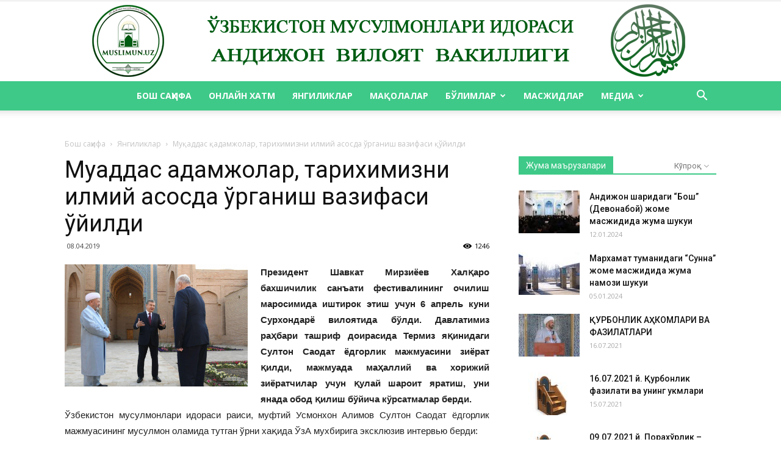

--- FILE ---
content_type: text/html; charset=UTF-8
request_url: https://muslimun.uz/mu-addas-adamzholar-tarihimizni-ilmij-asosda-urganish-vazifasi-ujildi/
body_size: 194284
content:
<!doctype html >
<!--[if IE 8]>    <html class="ie8" lang="en"> <![endif]-->
<!--[if IE 9]>    <html class="ie9" lang="en"> <![endif]-->
<!--[if gt IE 8]><!--> <html lang="ru-RU"> <!--<![endif]-->
<head>
    <title>Муқаддас қадамжолар, тарихимизни илмий асосда ўрганиш вазифаси қўйилди | АНДИЖОН ВИЛОЯТ ВАКИЛЛИГИ</title>
    <meta charset="UTF-8" />
    <meta name="viewport" content="width=device-width, initial-scale=1.0">
    <link rel="pingback" href="https://muslimun.uz/xmlrpc.php" />
    <meta name='robots' content='max-image-preview:large' />
<meta property="og:image" content="https://muslimun.uz/wp-content/uploads/2019/04/7fef0f725de2003bcd7af9e8ba28d824_XL.jpg" /><link rel='dns-prefetch' href='//fonts.googleapis.com' />
<link rel="alternate" type="application/rss+xml" title="АНДИЖОН ВИЛОЯТ ВАКИЛЛИГИ &raquo; Лента" href="https://muslimun.uz/feed/" />
<link rel="alternate" type="application/rss+xml" title="АНДИЖОН ВИЛОЯТ ВАКИЛЛИГИ &raquo; Лента комментариев" href="https://muslimun.uz/comments/feed/" />
<link rel="alternate" type="application/rss+xml" title="АНДИЖОН ВИЛОЯТ ВАКИЛЛИГИ &raquo; Лента комментариев к &laquo;Муқаддас қадамжолар, тарихимизни илмий асосда ўрганиш вазифаси қўйилди&raquo;" href="https://muslimun.uz/mu-addas-adamzholar-tarihimizni-ilmij-asosda-urganish-vazifasi-ujildi/feed/" />
<link rel="alternate" title="oEmbed (JSON)" type="application/json+oembed" href="https://muslimun.uz/wp-json/oembed/1.0/embed?url=https%3A%2F%2Fmuslimun.uz%2Fmu-addas-adamzholar-tarihimizni-ilmij-asosda-urganish-vazifasi-ujildi%2F" />
<link rel="alternate" title="oEmbed (XML)" type="text/xml+oembed" href="https://muslimun.uz/wp-json/oembed/1.0/embed?url=https%3A%2F%2Fmuslimun.uz%2Fmu-addas-adamzholar-tarihimizni-ilmij-asosda-urganish-vazifasi-ujildi%2F&#038;format=xml" />
<style id='wp-img-auto-sizes-contain-inline-css' type='text/css'>
img:is([sizes=auto i],[sizes^="auto," i]){contain-intrinsic-size:3000px 1500px}
/*# sourceURL=wp-img-auto-sizes-contain-inline-css */
</style>
<style id='wp-emoji-styles-inline-css' type='text/css'>

	img.wp-smiley, img.emoji {
		display: inline !important;
		border: none !important;
		box-shadow: none !important;
		height: 1em !important;
		width: 1em !important;
		margin: 0 0.07em !important;
		vertical-align: -0.1em !important;
		background: none !important;
		padding: 0 !important;
	}
/*# sourceURL=wp-emoji-styles-inline-css */
</style>
<style id='wp-block-library-inline-css' type='text/css'>
:root{--wp-block-synced-color:#7a00df;--wp-block-synced-color--rgb:122,0,223;--wp-bound-block-color:var(--wp-block-synced-color);--wp-editor-canvas-background:#ddd;--wp-admin-theme-color:#007cba;--wp-admin-theme-color--rgb:0,124,186;--wp-admin-theme-color-darker-10:#006ba1;--wp-admin-theme-color-darker-10--rgb:0,107,160.5;--wp-admin-theme-color-darker-20:#005a87;--wp-admin-theme-color-darker-20--rgb:0,90,135;--wp-admin-border-width-focus:2px}@media (min-resolution:192dpi){:root{--wp-admin-border-width-focus:1.5px}}.wp-element-button{cursor:pointer}:root .has-very-light-gray-background-color{background-color:#eee}:root .has-very-dark-gray-background-color{background-color:#313131}:root .has-very-light-gray-color{color:#eee}:root .has-very-dark-gray-color{color:#313131}:root .has-vivid-green-cyan-to-vivid-cyan-blue-gradient-background{background:linear-gradient(135deg,#00d084,#0693e3)}:root .has-purple-crush-gradient-background{background:linear-gradient(135deg,#34e2e4,#4721fb 50%,#ab1dfe)}:root .has-hazy-dawn-gradient-background{background:linear-gradient(135deg,#faaca8,#dad0ec)}:root .has-subdued-olive-gradient-background{background:linear-gradient(135deg,#fafae1,#67a671)}:root .has-atomic-cream-gradient-background{background:linear-gradient(135deg,#fdd79a,#004a59)}:root .has-nightshade-gradient-background{background:linear-gradient(135deg,#330968,#31cdcf)}:root .has-midnight-gradient-background{background:linear-gradient(135deg,#020381,#2874fc)}:root{--wp--preset--font-size--normal:16px;--wp--preset--font-size--huge:42px}.has-regular-font-size{font-size:1em}.has-larger-font-size{font-size:2.625em}.has-normal-font-size{font-size:var(--wp--preset--font-size--normal)}.has-huge-font-size{font-size:var(--wp--preset--font-size--huge)}.has-text-align-center{text-align:center}.has-text-align-left{text-align:left}.has-text-align-right{text-align:right}.has-fit-text{white-space:nowrap!important}#end-resizable-editor-section{display:none}.aligncenter{clear:both}.items-justified-left{justify-content:flex-start}.items-justified-center{justify-content:center}.items-justified-right{justify-content:flex-end}.items-justified-space-between{justify-content:space-between}.screen-reader-text{border:0;clip-path:inset(50%);height:1px;margin:-1px;overflow:hidden;padding:0;position:absolute;width:1px;word-wrap:normal!important}.screen-reader-text:focus{background-color:#ddd;clip-path:none;color:#444;display:block;font-size:1em;height:auto;left:5px;line-height:normal;padding:15px 23px 14px;text-decoration:none;top:5px;width:auto;z-index:100000}html :where(.has-border-color){border-style:solid}html :where([style*=border-top-color]){border-top-style:solid}html :where([style*=border-right-color]){border-right-style:solid}html :where([style*=border-bottom-color]){border-bottom-style:solid}html :where([style*=border-left-color]){border-left-style:solid}html :where([style*=border-width]){border-style:solid}html :where([style*=border-top-width]){border-top-style:solid}html :where([style*=border-right-width]){border-right-style:solid}html :where([style*=border-bottom-width]){border-bottom-style:solid}html :where([style*=border-left-width]){border-left-style:solid}html :where(img[class*=wp-image-]){height:auto;max-width:100%}:where(figure){margin:0 0 1em}html :where(.is-position-sticky){--wp-admin--admin-bar--position-offset:var(--wp-admin--admin-bar--height,0px)}@media screen and (max-width:600px){html :where(.is-position-sticky){--wp-admin--admin-bar--position-offset:0px}}

/*# sourceURL=wp-block-library-inline-css */
</style><style id='global-styles-inline-css' type='text/css'>
:root{--wp--preset--aspect-ratio--square: 1;--wp--preset--aspect-ratio--4-3: 4/3;--wp--preset--aspect-ratio--3-4: 3/4;--wp--preset--aspect-ratio--3-2: 3/2;--wp--preset--aspect-ratio--2-3: 2/3;--wp--preset--aspect-ratio--16-9: 16/9;--wp--preset--aspect-ratio--9-16: 9/16;--wp--preset--color--black: #000000;--wp--preset--color--cyan-bluish-gray: #abb8c3;--wp--preset--color--white: #ffffff;--wp--preset--color--pale-pink: #f78da7;--wp--preset--color--vivid-red: #cf2e2e;--wp--preset--color--luminous-vivid-orange: #ff6900;--wp--preset--color--luminous-vivid-amber: #fcb900;--wp--preset--color--light-green-cyan: #7bdcb5;--wp--preset--color--vivid-green-cyan: #00d084;--wp--preset--color--pale-cyan-blue: #8ed1fc;--wp--preset--color--vivid-cyan-blue: #0693e3;--wp--preset--color--vivid-purple: #9b51e0;--wp--preset--gradient--vivid-cyan-blue-to-vivid-purple: linear-gradient(135deg,rgb(6,147,227) 0%,rgb(155,81,224) 100%);--wp--preset--gradient--light-green-cyan-to-vivid-green-cyan: linear-gradient(135deg,rgb(122,220,180) 0%,rgb(0,208,130) 100%);--wp--preset--gradient--luminous-vivid-amber-to-luminous-vivid-orange: linear-gradient(135deg,rgb(252,185,0) 0%,rgb(255,105,0) 100%);--wp--preset--gradient--luminous-vivid-orange-to-vivid-red: linear-gradient(135deg,rgb(255,105,0) 0%,rgb(207,46,46) 100%);--wp--preset--gradient--very-light-gray-to-cyan-bluish-gray: linear-gradient(135deg,rgb(238,238,238) 0%,rgb(169,184,195) 100%);--wp--preset--gradient--cool-to-warm-spectrum: linear-gradient(135deg,rgb(74,234,220) 0%,rgb(151,120,209) 20%,rgb(207,42,186) 40%,rgb(238,44,130) 60%,rgb(251,105,98) 80%,rgb(254,248,76) 100%);--wp--preset--gradient--blush-light-purple: linear-gradient(135deg,rgb(255,206,236) 0%,rgb(152,150,240) 100%);--wp--preset--gradient--blush-bordeaux: linear-gradient(135deg,rgb(254,205,165) 0%,rgb(254,45,45) 50%,rgb(107,0,62) 100%);--wp--preset--gradient--luminous-dusk: linear-gradient(135deg,rgb(255,203,112) 0%,rgb(199,81,192) 50%,rgb(65,88,208) 100%);--wp--preset--gradient--pale-ocean: linear-gradient(135deg,rgb(255,245,203) 0%,rgb(182,227,212) 50%,rgb(51,167,181) 100%);--wp--preset--gradient--electric-grass: linear-gradient(135deg,rgb(202,248,128) 0%,rgb(113,206,126) 100%);--wp--preset--gradient--midnight: linear-gradient(135deg,rgb(2,3,129) 0%,rgb(40,116,252) 100%);--wp--preset--font-size--small: 13px;--wp--preset--font-size--medium: 20px;--wp--preset--font-size--large: 36px;--wp--preset--font-size--x-large: 42px;--wp--preset--spacing--20: 0.44rem;--wp--preset--spacing--30: 0.67rem;--wp--preset--spacing--40: 1rem;--wp--preset--spacing--50: 1.5rem;--wp--preset--spacing--60: 2.25rem;--wp--preset--spacing--70: 3.38rem;--wp--preset--spacing--80: 5.06rem;--wp--preset--shadow--natural: 6px 6px 9px rgba(0, 0, 0, 0.2);--wp--preset--shadow--deep: 12px 12px 50px rgba(0, 0, 0, 0.4);--wp--preset--shadow--sharp: 6px 6px 0px rgba(0, 0, 0, 0.2);--wp--preset--shadow--outlined: 6px 6px 0px -3px rgb(255, 255, 255), 6px 6px rgb(0, 0, 0);--wp--preset--shadow--crisp: 6px 6px 0px rgb(0, 0, 0);}:where(.is-layout-flex){gap: 0.5em;}:where(.is-layout-grid){gap: 0.5em;}body .is-layout-flex{display: flex;}.is-layout-flex{flex-wrap: wrap;align-items: center;}.is-layout-flex > :is(*, div){margin: 0;}body .is-layout-grid{display: grid;}.is-layout-grid > :is(*, div){margin: 0;}:where(.wp-block-columns.is-layout-flex){gap: 2em;}:where(.wp-block-columns.is-layout-grid){gap: 2em;}:where(.wp-block-post-template.is-layout-flex){gap: 1.25em;}:where(.wp-block-post-template.is-layout-grid){gap: 1.25em;}.has-black-color{color: var(--wp--preset--color--black) !important;}.has-cyan-bluish-gray-color{color: var(--wp--preset--color--cyan-bluish-gray) !important;}.has-white-color{color: var(--wp--preset--color--white) !important;}.has-pale-pink-color{color: var(--wp--preset--color--pale-pink) !important;}.has-vivid-red-color{color: var(--wp--preset--color--vivid-red) !important;}.has-luminous-vivid-orange-color{color: var(--wp--preset--color--luminous-vivid-orange) !important;}.has-luminous-vivid-amber-color{color: var(--wp--preset--color--luminous-vivid-amber) !important;}.has-light-green-cyan-color{color: var(--wp--preset--color--light-green-cyan) !important;}.has-vivid-green-cyan-color{color: var(--wp--preset--color--vivid-green-cyan) !important;}.has-pale-cyan-blue-color{color: var(--wp--preset--color--pale-cyan-blue) !important;}.has-vivid-cyan-blue-color{color: var(--wp--preset--color--vivid-cyan-blue) !important;}.has-vivid-purple-color{color: var(--wp--preset--color--vivid-purple) !important;}.has-black-background-color{background-color: var(--wp--preset--color--black) !important;}.has-cyan-bluish-gray-background-color{background-color: var(--wp--preset--color--cyan-bluish-gray) !important;}.has-white-background-color{background-color: var(--wp--preset--color--white) !important;}.has-pale-pink-background-color{background-color: var(--wp--preset--color--pale-pink) !important;}.has-vivid-red-background-color{background-color: var(--wp--preset--color--vivid-red) !important;}.has-luminous-vivid-orange-background-color{background-color: var(--wp--preset--color--luminous-vivid-orange) !important;}.has-luminous-vivid-amber-background-color{background-color: var(--wp--preset--color--luminous-vivid-amber) !important;}.has-light-green-cyan-background-color{background-color: var(--wp--preset--color--light-green-cyan) !important;}.has-vivid-green-cyan-background-color{background-color: var(--wp--preset--color--vivid-green-cyan) !important;}.has-pale-cyan-blue-background-color{background-color: var(--wp--preset--color--pale-cyan-blue) !important;}.has-vivid-cyan-blue-background-color{background-color: var(--wp--preset--color--vivid-cyan-blue) !important;}.has-vivid-purple-background-color{background-color: var(--wp--preset--color--vivid-purple) !important;}.has-black-border-color{border-color: var(--wp--preset--color--black) !important;}.has-cyan-bluish-gray-border-color{border-color: var(--wp--preset--color--cyan-bluish-gray) !important;}.has-white-border-color{border-color: var(--wp--preset--color--white) !important;}.has-pale-pink-border-color{border-color: var(--wp--preset--color--pale-pink) !important;}.has-vivid-red-border-color{border-color: var(--wp--preset--color--vivid-red) !important;}.has-luminous-vivid-orange-border-color{border-color: var(--wp--preset--color--luminous-vivid-orange) !important;}.has-luminous-vivid-amber-border-color{border-color: var(--wp--preset--color--luminous-vivid-amber) !important;}.has-light-green-cyan-border-color{border-color: var(--wp--preset--color--light-green-cyan) !important;}.has-vivid-green-cyan-border-color{border-color: var(--wp--preset--color--vivid-green-cyan) !important;}.has-pale-cyan-blue-border-color{border-color: var(--wp--preset--color--pale-cyan-blue) !important;}.has-vivid-cyan-blue-border-color{border-color: var(--wp--preset--color--vivid-cyan-blue) !important;}.has-vivid-purple-border-color{border-color: var(--wp--preset--color--vivid-purple) !important;}.has-vivid-cyan-blue-to-vivid-purple-gradient-background{background: var(--wp--preset--gradient--vivid-cyan-blue-to-vivid-purple) !important;}.has-light-green-cyan-to-vivid-green-cyan-gradient-background{background: var(--wp--preset--gradient--light-green-cyan-to-vivid-green-cyan) !important;}.has-luminous-vivid-amber-to-luminous-vivid-orange-gradient-background{background: var(--wp--preset--gradient--luminous-vivid-amber-to-luminous-vivid-orange) !important;}.has-luminous-vivid-orange-to-vivid-red-gradient-background{background: var(--wp--preset--gradient--luminous-vivid-orange-to-vivid-red) !important;}.has-very-light-gray-to-cyan-bluish-gray-gradient-background{background: var(--wp--preset--gradient--very-light-gray-to-cyan-bluish-gray) !important;}.has-cool-to-warm-spectrum-gradient-background{background: var(--wp--preset--gradient--cool-to-warm-spectrum) !important;}.has-blush-light-purple-gradient-background{background: var(--wp--preset--gradient--blush-light-purple) !important;}.has-blush-bordeaux-gradient-background{background: var(--wp--preset--gradient--blush-bordeaux) !important;}.has-luminous-dusk-gradient-background{background: var(--wp--preset--gradient--luminous-dusk) !important;}.has-pale-ocean-gradient-background{background: var(--wp--preset--gradient--pale-ocean) !important;}.has-electric-grass-gradient-background{background: var(--wp--preset--gradient--electric-grass) !important;}.has-midnight-gradient-background{background: var(--wp--preset--gradient--midnight) !important;}.has-small-font-size{font-size: var(--wp--preset--font-size--small) !important;}.has-medium-font-size{font-size: var(--wp--preset--font-size--medium) !important;}.has-large-font-size{font-size: var(--wp--preset--font-size--large) !important;}.has-x-large-font-size{font-size: var(--wp--preset--font-size--x-large) !important;}
/*# sourceURL=global-styles-inline-css */
</style>

<style id='classic-theme-styles-inline-css' type='text/css'>
/*! This file is auto-generated */
.wp-block-button__link{color:#fff;background-color:#32373c;border-radius:9999px;box-shadow:none;text-decoration:none;padding:calc(.667em + 2px) calc(1.333em + 2px);font-size:1.125em}.wp-block-file__button{background:#32373c;color:#fff;text-decoration:none}
/*# sourceURL=/wp-includes/css/classic-themes.min.css */
</style>
<link rel='stylesheet' id='printomatic-css-css' href='https://muslimun.uz/wp-content/plugins/print-o-matic/css/style.css?ver=2.0' type='text/css' media='all' />
<link rel='stylesheet' id='google-fonts-style-css' href='https://fonts.googleapis.com/css?family=Open+Sans%3A300italic%2C400%2C400italic%2C600%2C600italic%2C700%7CRoboto%3A300%2C400%2C400italic%2C500%2C500italic%2C700%2C900&#038;ver=9.2.2' type='text/css' media='all' />
<link rel='stylesheet' id='js_composer_front-css' href='https://muslimun.uz/wp-content/plugins/js_composer/assets/css/js_composer.min.css?ver=5.6' type='text/css' media='all' />
<link rel='stylesheet' id='td-theme-css' href='https://muslimun.uz/wp-content/themes/Newspaper/style.css?ver=9.2.2' type='text/css' media='all' />
<script type="text/javascript" src="https://muslimun.uz/wp-includes/js/jquery/jquery.min.js?ver=3.7.1" id="jquery-core-js"></script>
<script type="text/javascript" src="https://muslimun.uz/wp-includes/js/jquery/jquery-migrate.min.js?ver=3.4.1" id="jquery-migrate-js"></script>
<link rel="https://api.w.org/" href="https://muslimun.uz/wp-json/" /><link rel="alternate" title="JSON" type="application/json" href="https://muslimun.uz/wp-json/wp/v2/posts/5565" /><link rel="EditURI" type="application/rsd+xml" title="RSD" href="https://muslimun.uz/xmlrpc.php?rsd" />
<meta name="generator" content="WordPress 6.9" />
<link rel="canonical" href="https://muslimun.uz/mu-addas-adamzholar-tarihimizni-ilmij-asosda-urganish-vazifasi-ujildi/" />
<link rel='shortlink' href='https://muslimun.uz/?p=5565' />
<!--[if lt IE 9]><script src="https://cdnjs.cloudflare.com/ajax/libs/html5shiv/3.7.3/html5shiv.js"></script><![endif]-->
    <meta name="generator" content="Powered by WPBakery Page Builder - drag and drop page builder for WordPress."/>
<!--[if lte IE 9]><link rel="stylesheet" type="text/css" href="https://muslimun.uz/wp-content/plugins/js_composer/assets/css/vc_lte_ie9.min.css" media="screen"><![endif]-->
<!-- JS generated by theme -->

<script>
    
    

	    var tdBlocksArray = []; //here we store all the items for the current page

	    //td_block class - each ajax block uses a object of this class for requests
	    function tdBlock() {
		    this.id = '';
		    this.block_type = 1; //block type id (1-234 etc)
		    this.atts = '';
		    this.td_column_number = '';
		    this.td_current_page = 1; //
		    this.post_count = 0; //from wp
		    this.found_posts = 0; //from wp
		    this.max_num_pages = 0; //from wp
		    this.td_filter_value = ''; //current live filter value
		    this.is_ajax_running = false;
		    this.td_user_action = ''; // load more or infinite loader (used by the animation)
		    this.header_color = '';
		    this.ajax_pagination_infinite_stop = ''; //show load more at page x
	    }


        // td_js_generator - mini detector
        (function(){
            var htmlTag = document.getElementsByTagName("html")[0];

	        if ( navigator.userAgent.indexOf("MSIE 10.0") > -1 ) {
                htmlTag.className += ' ie10';
            }

            if ( !!navigator.userAgent.match(/Trident.*rv\:11\./) ) {
                htmlTag.className += ' ie11';
            }

	        if ( navigator.userAgent.indexOf("Edge") > -1 ) {
                htmlTag.className += ' ieEdge';
            }

            if ( /(iPad|iPhone|iPod)/g.test(navigator.userAgent) ) {
                htmlTag.className += ' td-md-is-ios';
            }

            var user_agent = navigator.userAgent.toLowerCase();
            if ( user_agent.indexOf("android") > -1 ) {
                htmlTag.className += ' td-md-is-android';
            }

            if ( -1 !== navigator.userAgent.indexOf('Mac OS X')  ) {
                htmlTag.className += ' td-md-is-os-x';
            }

            if ( /chrom(e|ium)/.test(navigator.userAgent.toLowerCase()) ) {
               htmlTag.className += ' td-md-is-chrome';
            }

            if ( -1 !== navigator.userAgent.indexOf('Firefox') ) {
                htmlTag.className += ' td-md-is-firefox';
            }

            if ( -1 !== navigator.userAgent.indexOf('Safari') && -1 === navigator.userAgent.indexOf('Chrome') ) {
                htmlTag.className += ' td-md-is-safari';
            }

            if( -1 !== navigator.userAgent.indexOf('IEMobile') ){
                htmlTag.className += ' td-md-is-iemobile';
            }

        })();




        var tdLocalCache = {};

        ( function () {
            "use strict";

            tdLocalCache = {
                data: {},
                remove: function (resource_id) {
                    delete tdLocalCache.data[resource_id];
                },
                exist: function (resource_id) {
                    return tdLocalCache.data.hasOwnProperty(resource_id) && tdLocalCache.data[resource_id] !== null;
                },
                get: function (resource_id) {
                    return tdLocalCache.data[resource_id];
                },
                set: function (resource_id, cachedData) {
                    tdLocalCache.remove(resource_id);
                    tdLocalCache.data[resource_id] = cachedData;
                }
            };
        })();

    
    
var td_viewport_interval_list=[{"limitBottom":767,"sidebarWidth":228},{"limitBottom":1018,"sidebarWidth":300},{"limitBottom":1140,"sidebarWidth":324}];
var td_animation_stack_effect="type0";
var tds_animation_stack=true;
var td_animation_stack_specific_selectors=".entry-thumb, img";
var td_animation_stack_general_selectors=".td-animation-stack img, .td-animation-stack .entry-thumb, .post img";
var td_ajax_url="https:\/\/muslimun.uz\/wp-admin\/admin-ajax.php?td_theme_name=Newspaper&v=9.2.2";
var td_get_template_directory_uri="https:\/\/muslimun.uz\/wp-content\/themes\/Newspaper";
var tds_snap_menu="";
var tds_logo_on_sticky="";
var tds_header_style="10";
var td_please_wait="\u0418\u043b\u0442\u0438\u043c\u043e\u0441 \u043a\u0443\u0442\u0438\u043d\u0433...";
var td_email_user_pass_incorrect="\u041d\u0435\u0432\u0435\u0440\u043d\u043e\u0435 \u0438\u043c\u044f \u043f\u043e\u043b\u044c\u0437\u043e\u0432\u0430\u0442\u0435\u043b\u044f \u0438\u043b\u0438 \u043f\u0430\u0440\u043e\u043b\u044c!";
var td_email_user_incorrect="\u041d\u0435\u0432\u0435\u0440\u043d\u044b\u0439 \u0430\u0434\u0440\u0435\u0441 \u044d\u043b\u0435\u043a\u0442\u0440\u043e\u043d\u043d\u043e\u0439 \u043f\u043e\u0447\u0442\u044b \u0438\u043b\u0438 \u043f\u0430\u0440\u043e\u043b\u044c!";
var td_email_incorrect="\u041d\u0435\u0432\u0435\u0440\u043d\u044b\u0439 \u0430\u0434\u0440\u0435\u0441 \u044d\u043b\u0435\u043a\u0442\u0440\u043e\u043d\u043d\u043e\u0439 \u043f\u043e\u0447\u0442\u044b!";
var tds_more_articles_on_post_enable="";
var tds_more_articles_on_post_time_to_wait="";
var tds_more_articles_on_post_pages_distance_from_top=0;
var tds_theme_color_site_wide="#3ec988";
var tds_smart_sidebar="";
var tdThemeName="Newspaper";
var td_magnific_popup_translation_tPrev="\u041e\u043b\u0434\u0438\u043d\u0433\u0438 (\u0447\u0430\u043f \u045e\u049b \u0442\u0443\u0433\u043c\u0430\u0441\u0438)";
var td_magnific_popup_translation_tNext="\u041a\u0435\u0439\u0438\u043d\u0433\u0438 (\u045e\u043d\u0433 \u045e\u049b \u0442\u0443\u0433\u043c\u0430\u0441\u0438)";
var td_magnific_popup_translation_tCounter="%total% \u0434\u0430\u043d %curr%";
var td_magnific_popup_translation_ajax_tError="%url% \u043c\u0430\u044a\u043b\u0443\u043c\u043e\u0442\u043d\u0438 \u044e\u043a\u043b\u0430\u0431 \u0431\u045e\u043b\u043c\u0430\u0434\u0438";
var td_magnific_popup_translation_image_tError="#%curr% \u0411\u0443 \u0440\u0430\u0441\u043c\u043d\u0438 \u044e\u043a\u043b\u0430\u0431 \u0431\u045e\u043b\u043c\u0430\u0434\u0438.";
var tdDateNamesI18n={"month_names":["\u042f\u043d\u0432\u0430\u0440\u044c","\u0424\u0435\u0432\u0440\u0430\u043b\u044c","\u041c\u0430\u0440\u0442","\u0410\u043f\u0440\u0435\u043b\u044c","\u041c\u0430\u0439","\u0418\u044e\u043d\u044c","\u0418\u044e\u043b\u044c","\u0410\u0432\u0433\u0443\u0441\u0442","\u0421\u0435\u043d\u0442\u044f\u0431\u0440\u044c","\u041e\u043a\u0442\u044f\u0431\u0440\u044c","\u041d\u043e\u044f\u0431\u0440\u044c","\u0414\u0435\u043a\u0430\u0431\u0440\u044c"],"month_names_short":["\u042f\u043d\u0432","\u0424\u0435\u0432","\u041c\u0430\u0440","\u0410\u043f\u0440","\u041c\u0430\u0439","\u0418\u044e\u043d","\u0418\u044e\u043b","\u0410\u0432\u0433","\u0421\u0435\u043d","\u041e\u043a\u0442","\u041d\u043e\u044f","\u0414\u0435\u043a"],"day_names":["\u0412\u043e\u0441\u043a\u0440\u0435\u0441\u0435\u043d\u044c\u0435","\u041f\u043e\u043d\u0435\u0434\u0435\u043b\u044c\u043d\u0438\u043a","\u0412\u0442\u043e\u0440\u043d\u0438\u043a","\u0421\u0440\u0435\u0434\u0430","\u0427\u0435\u0442\u0432\u0435\u0440\u0433","\u041f\u044f\u0442\u043d\u0438\u0446\u0430","\u0421\u0443\u0431\u0431\u043e\u0442\u0430"],"day_names_short":["\u0412\u0441","\u041f\u043d","\u0412\u0442","\u0421\u0440","\u0427\u0442","\u041f\u0442","\u0421\u0431"]};
var td_ad_background_click_link="";
var td_ad_background_click_target="";
</script>


<!-- Header style compiled by theme -->

<style>
    
.td-header-wrap .black-menu .sf-menu > .current-menu-item > a,
    .td-header-wrap .black-menu .sf-menu > .current-menu-ancestor > a,
    .td-header-wrap .black-menu .sf-menu > .current-category-ancestor > a,
    .td-header-wrap .black-menu .sf-menu > li > a:hover,
    .td-header-wrap .black-menu .sf-menu > .sfHover > a,
    .td-header-style-12 .td-header-menu-wrap-full,
    .sf-menu > .current-menu-item > a:after,
    .sf-menu > .current-menu-ancestor > a:after,
    .sf-menu > .current-category-ancestor > a:after,
    .sf-menu > li:hover > a:after,
    .sf-menu > .sfHover > a:after,
    .td-header-style-12 .td-affix,
    .header-search-wrap .td-drop-down-search:after,
    .header-search-wrap .td-drop-down-search .btn:hover,
    input[type=submit]:hover,
    .td-read-more a,
    .td-post-category:hover,
    .td-grid-style-1.td-hover-1 .td-big-grid-post:hover .td-post-category,
    .td-grid-style-5.td-hover-1 .td-big-grid-post:hover .td-post-category,
    .td_top_authors .td-active .td-author-post-count,
    .td_top_authors .td-active .td-author-comments-count,
    .td_top_authors .td_mod_wrap:hover .td-author-post-count,
    .td_top_authors .td_mod_wrap:hover .td-author-comments-count,
    .td-404-sub-sub-title a:hover,
    .td-search-form-widget .wpb_button:hover,
    .td-rating-bar-wrap div,
    .td_category_template_3 .td-current-sub-category,
    .dropcap,
    .td_wrapper_video_playlist .td_video_controls_playlist_wrapper,
    .wpb_default,
    .wpb_default:hover,
    .td-left-smart-list:hover,
    .td-right-smart-list:hover,
    .woocommerce-checkout .woocommerce input.button:hover,
    .woocommerce-page .woocommerce a.button:hover,
    .woocommerce-account div.woocommerce .button:hover,
    #bbpress-forums button:hover,
    .bbp_widget_login .button:hover,
    .td-footer-wrapper .td-post-category,
    .td-footer-wrapper .widget_product_search input[type="submit"]:hover,
    .woocommerce .product a.button:hover,
    .woocommerce .product #respond input#submit:hover,
    .woocommerce .checkout input#place_order:hover,
    .woocommerce .woocommerce.widget .button:hover,
    .single-product .product .summary .cart .button:hover,
    .woocommerce-cart .woocommerce table.cart .button:hover,
    .woocommerce-cart .woocommerce .shipping-calculator-form .button:hover,
    .td-next-prev-wrap a:hover,
    .td-load-more-wrap a:hover,
    .td-post-small-box a:hover,
    .page-nav .current,
    .page-nav:first-child > div,
    .td_category_template_8 .td-category-header .td-category a.td-current-sub-category,
    .td_category_template_4 .td-category-siblings .td-category a:hover,
    #bbpress-forums .bbp-pagination .current,
    #bbpress-forums #bbp-single-user-details #bbp-user-navigation li.current a,
    .td-theme-slider:hover .slide-meta-cat a,
    a.vc_btn-black:hover,
    .td-trending-now-wrapper:hover .td-trending-now-title,
    .td-scroll-up,
    .td-smart-list-button:hover,
    .td-weather-information:before,
    .td-weather-week:before,
    .td_block_exchange .td-exchange-header:before,
    .td_block_big_grid_9.td-grid-style-1 .td-post-category,
    .td_block_big_grid_9.td-grid-style-5 .td-post-category,
    .td-grid-style-6.td-hover-1 .td-module-thumb:after,
    .td-pulldown-syle-2 .td-subcat-dropdown ul:after,
    .td_block_template_9 .td-block-title:after,
    .td_block_template_15 .td-block-title:before,
    div.wpforms-container .wpforms-form div.wpforms-submit-container button[type=submit] {
        background-color: #3ec988;
    }

    .td_block_template_4 .td-related-title .td-cur-simple-item:before {
        border-color: #3ec988 transparent transparent transparent !important;
    }

    .woocommerce .woocommerce-message .button:hover,
    .woocommerce .woocommerce-error .button:hover,
    .woocommerce .woocommerce-info .button:hover {
        background-color: #3ec988 !important;
    }
    
    
    .td_block_template_4 .td-related-title .td-cur-simple-item,
    .td_block_template_3 .td-related-title .td-cur-simple-item,
    .td_block_template_9 .td-related-title:after {
        background-color: #3ec988;
    }

    .woocommerce .product .onsale,
    .woocommerce.widget .ui-slider .ui-slider-handle {
        background: none #3ec988;
    }

    .woocommerce.widget.widget_layered_nav_filters ul li a {
        background: none repeat scroll 0 0 #3ec988 !important;
    }

    a,
    cite a:hover,
    .td_mega_menu_sub_cats .cur-sub-cat,
    .td-mega-span h3 a:hover,
    .td_mod_mega_menu:hover .entry-title a,
    .header-search-wrap .result-msg a:hover,
    .td-header-top-menu .td-drop-down-search .td_module_wrap:hover .entry-title a,
    .td-header-top-menu .td-icon-search:hover,
    .td-header-wrap .result-msg a:hover,
    .top-header-menu li a:hover,
    .top-header-menu .current-menu-item > a,
    .top-header-menu .current-menu-ancestor > a,
    .top-header-menu .current-category-ancestor > a,
    .td-social-icon-wrap > a:hover,
    .td-header-sp-top-widget .td-social-icon-wrap a:hover,
    .td-page-content blockquote p,
    .td-post-content blockquote p,
    .mce-content-body blockquote p,
    .comment-content blockquote p,
    .wpb_text_column blockquote p,
    .td_block_text_with_title blockquote p,
    .td_module_wrap:hover .entry-title a,
    .td-subcat-filter .td-subcat-list a:hover,
    .td-subcat-filter .td-subcat-dropdown a:hover,
    .td_quote_on_blocks,
    .dropcap2,
    .dropcap3,
    .td_top_authors .td-active .td-authors-name a,
    .td_top_authors .td_mod_wrap:hover .td-authors-name a,
    .td-post-next-prev-content a:hover,
    .author-box-wrap .td-author-social a:hover,
    .td-author-name a:hover,
    .td-author-url a:hover,
    .td_mod_related_posts:hover h3 > a,
    .td-post-template-11 .td-related-title .td-related-left:hover,
    .td-post-template-11 .td-related-title .td-related-right:hover,
    .td-post-template-11 .td-related-title .td-cur-simple-item,
    .td-post-template-11 .td_block_related_posts .td-next-prev-wrap a:hover,
    .comment-reply-link:hover,
    .logged-in-as a:hover,
    #cancel-comment-reply-link:hover,
    .td-search-query,
    .td-category-header .td-pulldown-category-filter-link:hover,
    .td-category-siblings .td-subcat-dropdown a:hover,
    .td-category-siblings .td-subcat-dropdown a.td-current-sub-category,
    .widget a:hover,
    .td_wp_recentcomments a:hover,
    .archive .widget_archive .current,
    .archive .widget_archive .current a,
    .widget_calendar tfoot a:hover,
    .woocommerce a.added_to_cart:hover,
    .woocommerce-account .woocommerce-MyAccount-navigation a:hover,
    #bbpress-forums li.bbp-header .bbp-reply-content span a:hover,
    #bbpress-forums .bbp-forum-freshness a:hover,
    #bbpress-forums .bbp-topic-freshness a:hover,
    #bbpress-forums .bbp-forums-list li a:hover,
    #bbpress-forums .bbp-forum-title:hover,
    #bbpress-forums .bbp-topic-permalink:hover,
    #bbpress-forums .bbp-topic-started-by a:hover,
    #bbpress-forums .bbp-topic-started-in a:hover,
    #bbpress-forums .bbp-body .super-sticky li.bbp-topic-title .bbp-topic-permalink,
    #bbpress-forums .bbp-body .sticky li.bbp-topic-title .bbp-topic-permalink,
    .widget_display_replies .bbp-author-name,
    .widget_display_topics .bbp-author-name,
    .footer-text-wrap .footer-email-wrap a,
    .td-subfooter-menu li a:hover,
    .footer-social-wrap a:hover,
    a.vc_btn-black:hover,
    .td-smart-list-dropdown-wrap .td-smart-list-button:hover,
    .td_module_17 .td-read-more a:hover,
    .td_module_18 .td-read-more a:hover,
    .td_module_19 .td-post-author-name a:hover,
    .td-instagram-user a,
    .td-pulldown-syle-2 .td-subcat-dropdown:hover .td-subcat-more span,
    .td-pulldown-syle-2 .td-subcat-dropdown:hover .td-subcat-more i,
    .td-pulldown-syle-3 .td-subcat-dropdown:hover .td-subcat-more span,
    .td-pulldown-syle-3 .td-subcat-dropdown:hover .td-subcat-more i,
    .td-block-title-wrap .td-wrapper-pulldown-filter .td-pulldown-filter-display-option:hover,
    .td-block-title-wrap .td-wrapper-pulldown-filter .td-pulldown-filter-display-option:hover i,
    .td-block-title-wrap .td-wrapper-pulldown-filter .td-pulldown-filter-link:hover,
    .td-block-title-wrap .td-wrapper-pulldown-filter .td-pulldown-filter-item .td-cur-simple-item,
    .td_block_template_2 .td-related-title .td-cur-simple-item,
    .td_block_template_5 .td-related-title .td-cur-simple-item,
    .td_block_template_6 .td-related-title .td-cur-simple-item,
    .td_block_template_7 .td-related-title .td-cur-simple-item,
    .td_block_template_8 .td-related-title .td-cur-simple-item,
    .td_block_template_9 .td-related-title .td-cur-simple-item,
    .td_block_template_10 .td-related-title .td-cur-simple-item,
    .td_block_template_11 .td-related-title .td-cur-simple-item,
    .td_block_template_12 .td-related-title .td-cur-simple-item,
    .td_block_template_13 .td-related-title .td-cur-simple-item,
    .td_block_template_14 .td-related-title .td-cur-simple-item,
    .td_block_template_15 .td-related-title .td-cur-simple-item,
    .td_block_template_16 .td-related-title .td-cur-simple-item,
    .td_block_template_17 .td-related-title .td-cur-simple-item,
    .td-theme-wrap .sf-menu ul .td-menu-item > a:hover,
    .td-theme-wrap .sf-menu ul .sfHover > a,
    .td-theme-wrap .sf-menu ul .current-menu-ancestor > a,
    .td-theme-wrap .sf-menu ul .current-category-ancestor > a,
    .td-theme-wrap .sf-menu ul .current-menu-item > a,
    .td_outlined_btn,
     .td_block_categories_tags .td-ct-item:hover {
        color: #3ec988;
    }

    a.vc_btn-black.vc_btn_square_outlined:hover,
    a.vc_btn-black.vc_btn_outlined:hover,
    .td-mega-menu-page .wpb_content_element ul li a:hover,
    .td-theme-wrap .td-aj-search-results .td_module_wrap:hover .entry-title a,
    .td-theme-wrap .header-search-wrap .result-msg a:hover {
        color: #3ec988 !important;
    }

    .td-next-prev-wrap a:hover,
    .td-load-more-wrap a:hover,
    .td-post-small-box a:hover,
    .page-nav .current,
    .page-nav:first-child > div,
    .td_category_template_8 .td-category-header .td-category a.td-current-sub-category,
    .td_category_template_4 .td-category-siblings .td-category a:hover,
    #bbpress-forums .bbp-pagination .current,
    .post .td_quote_box,
    .page .td_quote_box,
    a.vc_btn-black:hover,
    .td_block_template_5 .td-block-title > *,
    .td_outlined_btn {
        border-color: #3ec988;
    }

    .td_wrapper_video_playlist .td_video_currently_playing:after {
        border-color: #3ec988 !important;
    }

    .header-search-wrap .td-drop-down-search:before {
        border-color: transparent transparent #3ec988 transparent;
    }

    .block-title > span,
    .block-title > a,
    .block-title > label,
    .widgettitle,
    .widgettitle:after,
    .td-trending-now-title,
    .td-trending-now-wrapper:hover .td-trending-now-title,
    .wpb_tabs li.ui-tabs-active a,
    .wpb_tabs li:hover a,
    .vc_tta-container .vc_tta-color-grey.vc_tta-tabs-position-top.vc_tta-style-classic .vc_tta-tabs-container .vc_tta-tab.vc_active > a,
    .vc_tta-container .vc_tta-color-grey.vc_tta-tabs-position-top.vc_tta-style-classic .vc_tta-tabs-container .vc_tta-tab:hover > a,
    .td_block_template_1 .td-related-title .td-cur-simple-item,
    .woocommerce .product .products h2:not(.woocommerce-loop-product__title),
    .td-subcat-filter .td-subcat-dropdown:hover .td-subcat-more, 
    .td_3D_btn,
    .td_shadow_btn,
    .td_default_btn,
    .td_round_btn, 
    .td_outlined_btn:hover {
    	background-color: #3ec988;
    }

    .woocommerce div.product .woocommerce-tabs ul.tabs li.active {
    	background-color: #3ec988 !important;
    }

    .block-title,
    .td_block_template_1 .td-related-title,
    .wpb_tabs .wpb_tabs_nav,
    .vc_tta-container .vc_tta-color-grey.vc_tta-tabs-position-top.vc_tta-style-classic .vc_tta-tabs-container,
    .woocommerce div.product .woocommerce-tabs ul.tabs:before {
        border-color: #3ec988;
    }
    .td_block_wrap .td-subcat-item a.td-cur-simple-item {
	    color: #3ec988;
	}


    
    .td-grid-style-4 .entry-title
    {
        background-color: rgba(62, 201, 136, 0.7);
    }

    
    .td-header-top-menu,
    .td-header-top-menu a,
    .td-header-wrap .td-header-top-menu-full .td-header-top-menu,
    .td-header-wrap .td-header-top-menu-full a,
    .td-header-style-8 .td-header-top-menu,
    .td-header-style-8 .td-header-top-menu a,
    .td-header-top-menu .td-drop-down-search .entry-title a {
        color: #000000;
    }

    
    .td-header-wrap .td-header-sp-top-widget .td-icon-font,
    .td-header-style-7 .td-header-top-menu .td-social-icon-wrap .td-icon-font {
        color: #3ec988;
    }

    
    .td-header-wrap .td-header-menu-wrap-full,
    .td-header-menu-wrap.td-affix,
    .td-header-style-3 .td-header-main-menu,
    .td-header-style-3 .td-affix .td-header-main-menu,
    .td-header-style-4 .td-header-main-menu,
    .td-header-style-4 .td-affix .td-header-main-menu,
    .td-header-style-8 .td-header-menu-wrap.td-affix,
    .td-header-style-8 .td-header-top-menu-full {
		background-color: #3ec988;
    }


    .td-boxed-layout .td-header-style-3 .td-header-menu-wrap,
    .td-boxed-layout .td-header-style-4 .td-header-menu-wrap,
    .td-header-style-3 .td_stretch_content .td-header-menu-wrap,
    .td-header-style-4 .td_stretch_content .td-header-menu-wrap {
    	background-color: #3ec988 !important;
    }


    @media (min-width: 1019px) {
        .td-header-style-1 .td-header-sp-recs,
        .td-header-style-1 .td-header-sp-logo {
            margin-bottom: 28px;
        }
    }

    @media (min-width: 768px) and (max-width: 1018px) {
        .td-header-style-1 .td-header-sp-recs,
        .td-header-style-1 .td-header-sp-logo {
            margin-bottom: 14px;
        }
    }

    .td-header-style-7 .td-header-top-menu {
        border-bottom: none;
    }
    
    
    
    .td-header-wrap .td-header-menu-wrap .sf-menu > li > a,
    .td-header-wrap .td-header-menu-social .td-social-icon-wrap a,
    .td-header-style-4 .td-header-menu-social .td-social-icon-wrap i,
    .td-header-style-5 .td-header-menu-social .td-social-icon-wrap i,
    .td-header-style-6 .td-header-menu-social .td-social-icon-wrap i,
    .td-header-style-12 .td-header-menu-social .td-social-icon-wrap i,
    .td-header-wrap .header-search-wrap #td-header-search-button .td-icon-search {
        color: #ffffff;
    }
    .td-header-wrap .td-header-menu-social + .td-search-wrapper #td-header-search-button:before {
      background-color: #ffffff;
    }
    
    
    @media (max-width: 767px) {
        body .td-header-wrap .td-header-main-menu {
            background-color: #3ec988 !important;
        }
    }


    
    .td-header-wrap .td-logo-text-container .td-logo-text {
        color: #ffffff;
    }

    
    .td-header-wrap .td-logo-text-container .td-tagline-text {
        color: #3ec988;
    }
    
   
    
    .td-footer-wrapper,
    .td-footer-wrapper .td_block_template_7 .td-block-title > *,
    .td-footer-wrapper .td_block_template_17 .td-block-title,
    .td-footer-wrapper .td-block-title-wrap .td-wrapper-pulldown-filter {
        background-color: rgba(0,0,0,0.64);
    }

    
    .td-footer-wrapper::before {
        background-size: auto 100%;
    }

    
    .td-footer-wrapper::before {
        background-position: center center;
    }
</style>



<script type="application/ld+json">
    {
        "@context": "http://schema.org",
        "@type": "BreadcrumbList",
        "itemListElement": [
            {
                "@type": "ListItem",
                "position": 1,
                "item": {
                    "@type": "WebSite",
                    "@id": "https://muslimun.uz/",
                    "name": "Бош саҳифа"
                }
            },
            {
                "@type": "ListItem",
                "position": 2,
                    "item": {
                    "@type": "WebPage",
                    "@id": "https://muslimun.uz/bulim/yangiliklar/",
                    "name": "Янгиликлар"
                }
            }
            ,{
                "@type": "ListItem",
                "position": 3,
                    "item": {
                    "@type": "WebPage",
                    "@id": "https://muslimun.uz/mu-addas-adamzholar-tarihimizni-ilmij-asosda-urganish-vazifasi-ujildi/",
                    "name": "Муқаддас қадамжолар, тарихимизни илмий асосда ўрганиш вазифаси қўйилди"                                
                }
            }    
        ]
    }
</script>
<link rel="icon" href="https://muslimun.uz/wp-content/uploads/2018/05/cropped-photo_2018-05-01_11-52-11-32x32.jpg" sizes="32x32" />
<link rel="icon" href="https://muslimun.uz/wp-content/uploads/2018/05/cropped-photo_2018-05-01_11-52-11-192x192.jpg" sizes="192x192" />
<link rel="apple-touch-icon" href="https://muslimun.uz/wp-content/uploads/2018/05/cropped-photo_2018-05-01_11-52-11-180x180.jpg" />
<meta name="msapplication-TileImage" content="https://muslimun.uz/wp-content/uploads/2018/05/cropped-photo_2018-05-01_11-52-11-270x270.jpg" />
<noscript><style type="text/css"> .wpb_animate_when_almost_visible { opacity: 1; }</style></noscript></head>

<body class="wp-singular post-template-default single single-post postid-5565 single-format-standard wp-theme-Newspaper mu-addas-adamzholar-tarihimizni-ilmij-asosda-urganish-vazifasi-ujildi global-block-template-1 single_template_1 wpb-js-composer js-comp-ver-5.6 vc_responsive td-animation-stack-type0 td-full-layout" itemscope="itemscope" itemtype="https://schema.org/WebPage">

        <div class="td-scroll-up"><i class="td-icon-menu-up"></i></div>
    
    <div class="td-menu-background"></div>
<div id="td-mobile-nav">
    <div class="td-mobile-container">
        <!-- mobile menu top section -->
        <div class="td-menu-socials-wrap">
            <!-- socials -->
            <div class="td-menu-socials">
                
        <span class="td-social-icon-wrap">
            <a target="_blank" rel="noreferrer" href="https://www.facebook.com/muslimun.uz/" title="Facebook">
                <i class="td-icon-font td-icon-facebook"></i>
            </a>
        </span>
        <span class="td-social-icon-wrap">
            <a target="_blank" rel="noreferrer" href="https://www.instagram.com/muslimun.uz/" title="Instagram">
                <i class="td-icon-font td-icon-instagram"></i>
            </a>
        </span>
        <span class="td-social-icon-wrap">
            <a target="_blank" rel="noreferrer" href="https://soundcloud.com/muslimunuz" title="Soundcloud">
                <i class="td-icon-font td-icon-soundcloud"></i>
            </a>
        </span>
        <span class="td-social-icon-wrap">
            <a target="_blank" rel="noreferrer" href="https://t.me/joinchat/AAAAAEi9cmy06bRYqoZkRg" title="Telegram">
                <i class="td-icon-font td-icon-telegram"></i>
            </a>
        </span>
        <span class="td-social-icon-wrap">
            <a target="_blank" rel="noreferrer" href="https://www.youtube.com/muslimunuz" title="Youtube">
                <i class="td-icon-font td-icon-youtube"></i>
            </a>
        </span>            </div>
            <!-- close button -->
            <div class="td-mobile-close">
                <a href="#"><i class="td-icon-close-mobile"></i></a>
            </div>
        </div>

        <!-- login section -->
        
        <!-- menu section -->
        <div class="td-mobile-content">
            <div class="menu-main_menu-container"><ul id="menu-main_menu" class="td-mobile-main-menu"><li id="menu-item-4752" class="menu-item menu-item-type-post_type menu-item-object-page menu-item-home menu-item-first menu-item-4752"><a href="https://muslimun.uz/">Бош саҳифа</a></li>
<li id="menu-item-9718" class="menu-item menu-item-type-taxonomy menu-item-object-category menu-item-9718"><a href="https://muslimun.uz/bulim/onlayn-xatm/">Онлайн хатм</a></li>
<li id="menu-item-16" class="menu-item menu-item-type-taxonomy menu-item-object-category current-post-ancestor current-menu-parent current-post-parent menu-item-16"><a href="https://muslimun.uz/bulim/yangiliklar/">Янгиликлар</a></li>
<li id="menu-item-5124" class="menu-item menu-item-type-post_type menu-item-object-page menu-item-5124"><a href="https://muslimun.uz/maqolalar-sahifasi/">Мақолалар</a></li>
<li id="menu-item-4765" class="menu-item menu-item-type-custom menu-item-object-custom menu-item-has-children menu-item-4765"><a href="#">Бўлимлар<i class="td-icon-menu-right td-element-after"></i></a>
<ul class="sub-menu">
	<li id="menu-item-0" class="menu-item-0"><a href="https://muslimun.uz/bulim/bolimlar/mashxurlar-hayotidan/">Машҳурлар ҳаётидан</a></li>
	<li class="menu-item-0"><a href="https://muslimun.uz/bulim/bolimlar/savol-javoblar/">Савол-жавоблар</a></li>
</ul>
</li>
<li id="menu-item-5521" class="menu-item menu-item-type-post_type menu-item-object-page menu-item-5521"><a href="https://muslimun.uz/maszhidlar/">Масжидлар</a></li>
<li id="menu-item-4796" class="menu-item menu-item-type-custom menu-item-object-custom menu-item-has-children menu-item-4796"><a href="#">Медиа<i class="td-icon-menu-right td-element-after"></i></a>
<ul class="sub-menu">
	<li id="menu-item-4770" class="menu-item menu-item-type-taxonomy menu-item-object-category menu-item-4770"><a href="https://muslimun.uz/bulim/media/videolav-alar/">Видеолавҳалар</a></li>
	<li id="menu-item-4769" class="menu-item menu-item-type-taxonomy menu-item-object-category menu-item-4769"><a href="https://muslimun.uz/bulim/media/audiolar/">Аудиолар</a></li>
</ul>
</li>
</ul></div>        </div>
    </div>

    <!-- register/login section -->
    </div>    <div class="td-search-background"></div>
<div class="td-search-wrap-mob">
	<div class="td-drop-down-search" aria-labelledby="td-header-search-button">
		<form method="get" class="td-search-form" action="https://muslimun.uz/">
			<!-- close button -->
			<div class="td-search-close">
				<a href="#"><i class="td-icon-close-mobile"></i></a>
			</div>
			<div role="search" class="td-search-input">
				<span>Қидириш</span>
				<input id="td-header-search-mob" type="text" value="" name="s" autocomplete="off" />
			</div>
		</form>
		<div id="td-aj-search-mob"></div>
	</div>
</div>    
    
    <div id="td-outer-wrap" class="td-theme-wrap">
    
        <!--
Header style 10
-->

<div class="td-header-wrap td-header-style-10 ">
    
            <div class="td-header-top-menu-full td-container-wrap ">
            <div class="td-container td-header-row td-header-top-menu">
                
    <div class="top-bar-style-1">
        
<div class="td-header-sp-top-menu">


	</div>
        <div class="td-header-sp-top-widget">
    
    </div>    </div>

<!-- LOGIN MODAL -->
            </div>
        </div>
    
    <div class="td-banner-wrap-full td-logo-wrap-full  td-container-wrap ">
        <div class="td-header-sp-logo">
            			<a class="td-main-logo" href="https://muslimun.uz/">
				<img src="http://muslimun.uz/wp-content/uploads/2019/02/muslimun-header.png" alt=""/>
				<span class="td-visual-hidden">АНДИЖОН ВИЛОЯТ ВАКИЛЛИГИ</span>
			</a>
		        </div>
    </div>

	<div class="td-header-menu-wrap-full td-container-wrap ">
        
        <div class="td-header-menu-wrap td-header-gradient ">
			<div class="td-container td-header-row td-header-main-menu">
				<div id="td-header-menu" role="navigation">
    <div id="td-top-mobile-toggle"><a href="#"><i class="td-icon-font td-icon-mobile"></i></a></div>
    <div class="td-main-menu-logo td-logo-in-header">
                <a class="td-main-logo" href="https://muslimun.uz/">
            <img src="http://muslimun.uz/wp-content/uploads/2019/02/muslimun-header.png" alt=""/>
        </a>
        </div>
    <div class="menu-main_menu-container"><ul id="menu-main_menu-1" class="sf-menu"><li class="menu-item menu-item-type-post_type menu-item-object-page menu-item-home menu-item-first td-menu-item td-normal-menu menu-item-4752"><a href="https://muslimun.uz/">Бош саҳифа</a></li>
<li class="menu-item menu-item-type-taxonomy menu-item-object-category td-menu-item td-normal-menu menu-item-9718"><a href="https://muslimun.uz/bulim/onlayn-xatm/">Онлайн хатм</a></li>
<li class="menu-item menu-item-type-taxonomy menu-item-object-category current-post-ancestor current-menu-parent current-post-parent td-menu-item td-normal-menu menu-item-16"><a href="https://muslimun.uz/bulim/yangiliklar/">Янгиликлар</a></li>
<li class="menu-item menu-item-type-post_type menu-item-object-page td-menu-item td-normal-menu menu-item-5124"><a href="https://muslimun.uz/maqolalar-sahifasi/">Мақолалар</a></li>
<li class="menu-item menu-item-type-custom menu-item-object-custom td-menu-item td-mega-menu menu-item-4765"><a href="#">Бўлимлар</a>
<ul class="sub-menu">
	<li class="menu-item-0"><div class="td-container-border"><div class="td-mega-grid"><div class="td_block_wrap td_block_mega_menu td_uid_1_697363141fc7a_rand td_with_ajax_pagination td-pb-border-top td_block_template_1 td_ajax_preloading_preload"  data-td-block-uid="td_uid_1_697363141fc7a" ><script>var block_td_uid_1_697363141fc7a = new tdBlock();
block_td_uid_1_697363141fc7a.id = "td_uid_1_697363141fc7a";
block_td_uid_1_697363141fc7a.atts = '{"limit":4,"td_column_number":3,"ajax_pagination":"next_prev","category_id":"47","show_child_cat":30,"td_ajax_filter_type":"td_category_ids_filter","td_ajax_preloading":"preload","block_template_id":"","header_color":"","ajax_pagination_infinite_stop":"","offset":"","td_filter_default_txt":"","td_ajax_filter_ids":"","el_class":"","color_preset":"","border_top":"","css":"","tdc_css":"","class":"td_uid_1_697363141fc7a_rand","tdc_css_class":"td_uid_1_697363141fc7a_rand","tdc_css_class_style":"td_uid_1_697363141fc7a_rand_style"}';
block_td_uid_1_697363141fc7a.td_column_number = "3";
block_td_uid_1_697363141fc7a.block_type = "td_block_mega_menu";
block_td_uid_1_697363141fc7a.post_count = "4";
block_td_uid_1_697363141fc7a.found_posts = "27";
block_td_uid_1_697363141fc7a.header_color = "";
block_td_uid_1_697363141fc7a.ajax_pagination_infinite_stop = "";
block_td_uid_1_697363141fc7a.max_num_pages = "7";
tdBlocksArray.push(block_td_uid_1_697363141fc7a);
</script>            <script>
                var tmpObj = JSON.parse(JSON.stringify(block_td_uid_1_697363141fc7a));
                tmpObj.is_ajax_running = true;
                var currentBlockObjSignature = JSON.stringify(tmpObj);
                tdLocalCache.set(currentBlockObjSignature, JSON.stringify({"td_data":"<div class=\"td-mega-row\"><div class=\"td-mega-span\">\r\n        <div class=\"td_module_mega_menu td-animation-stack td_mod_mega_menu\">\r\n            <div class=\"td-module-image\">\r\n                <div class=\"td-module-thumb\"><a href=\"https:\/\/muslimun.uz\/imom-hatiblar-imom-buhoriy-ordeni-bilan-mukofotlandi\/\" rel=\"bookmark\" class=\"td-image-wrap\" title=\"\u0418\u041c\u041e\u041c-\u0425\u0410\u0422\u0418\u0411\u041b\u0410\u0420 \u00ab\u0418\u041c\u041e\u041c \u0411\u0423\u0425\u041e\u0420\u0418\u0419\u00bb \u041e\u0420\u0414\u0415\u041d\u0418 \u0411\u0418\u041b\u0410\u041d \u041c\u0423\u041a\u041e\u0424\u041e\u0422\u041b\u0410\u041d\u0414\u0418\"><img class=\"entry-thumb\" src=\"data:image\/png;base64,iVBORw0KGgoAAAANSUhEUgAAANoAAACWAQMAAACCSQSPAAAAA1BMVEWurq51dlI4AAAAAXRSTlMmkutdmwAAABpJREFUWMPtwQENAAAAwiD7p7bHBwwAAAAg7RD+AAGXD7BoAAAAAElFTkSuQmCC\"alt=\"\" title=\"\u0418\u041c\u041e\u041c-\u0425\u0410\u0422\u0418\u0411\u041b\u0410\u0420 \u00ab\u0418\u041c\u041e\u041c \u0411\u0423\u0425\u041e\u0420\u0418\u0419\u00bb \u041e\u0420\u0414\u0415\u041d\u0418 \u0411\u0418\u041b\u0410\u041d \u041c\u0423\u041a\u041e\u0424\u041e\u0422\u041b\u0410\u041d\u0414\u0418\" data-type=\"image_tag\" data-img-url=\"https:\/\/muslimun.uz\/wp-content\/uploads\/2025\/09\/photo_2025-09-11_13-39-23-218x150.jpg\"  width=\"218\" height=\"150\" \/><\/a><\/div>                            <\/div>\r\n\r\n            <div class=\"item-details\">\r\n                <h3 class=\"entry-title td-module-title\"><a href=\"https:\/\/muslimun.uz\/imom-hatiblar-imom-buhoriy-ordeni-bilan-mukofotlandi\/\" rel=\"bookmark\" title=\"\u0418\u041c\u041e\u041c-\u0425\u0410\u0422\u0418\u0411\u041b\u0410\u0420 \u00ab\u0418\u041c\u041e\u041c \u0411\u0423\u0425\u041e\u0420\u0418\u0419\u00bb \u041e\u0420\u0414\u0415\u041d\u0418 \u0411\u0418\u041b\u0410\u041d \u041c\u0423\u041a\u041e\u0424\u041e\u0422\u041b\u0410\u041d\u0414\u0418\">\u0418\u041c\u041e\u041c-\u0425\u0410\u0422\u0418\u0411\u041b\u0410\u0420 \u00ab\u0418\u041c\u041e\u041c \u0411\u0423\u0425\u041e\u0420\u0418\u0419\u00bb \u041e\u0420\u0414\u0415\u041d\u0418 \u0411\u0418\u041b\u0410\u041d \u041c\u0423\u041a\u041e\u0424\u041e\u0422\u041b\u0410\u041d\u0414\u0418<\/a><\/h3>            <\/div>\r\n        <\/div>\r\n        <\/div><div class=\"td-mega-span\">\r\n        <div class=\"td_module_mega_menu td-animation-stack td_mod_mega_menu\">\r\n            <div class=\"td-module-image\">\r\n                <div class=\"td-module-thumb\"><a href=\"https:\/\/muslimun.uz\/icti%d2%9blol-nematlari\/\" rel=\"bookmark\" class=\"td-image-wrap\" title=\"\u0418\u0441\u0442\u0438\u049b\u043b\u043e\u043b \u043d\u0435\u044a\u043c\u0430\u0442\u043b\u0430\u0440\u0438 !\"><img class=\"entry-thumb\" src=\"data:image\/png;base64,iVBORw0KGgoAAAANSUhEUgAAANoAAACWAQMAAACCSQSPAAAAA1BMVEWurq51dlI4AAAAAXRSTlMmkutdmwAAABpJREFUWMPtwQENAAAAwiD7p7bHBwwAAAAg7RD+AAGXD7BoAAAAAElFTkSuQmCC\"alt=\"\" title=\"\u0418\u0441\u0442\u0438\u049b\u043b\u043e\u043b \u043d\u0435\u044a\u043c\u0430\u0442\u043b\u0430\u0440\u0438 !\" data-type=\"image_tag\" data-img-url=\"https:\/\/muslimun.uz\/wp-content\/uploads\/2025\/09\/photo_2025-09-11_13-39-23-218x150.jpg\"  width=\"218\" height=\"150\" \/><\/a><\/div>                            <\/div>\r\n\r\n            <div class=\"item-details\">\r\n                <h3 class=\"entry-title td-module-title\"><a href=\"https:\/\/muslimun.uz\/icti%d2%9blol-nematlari\/\" rel=\"bookmark\" title=\"\u0418\u0441\u0442\u0438\u049b\u043b\u043e\u043b \u043d\u0435\u044a\u043c\u0430\u0442\u043b\u0430\u0440\u0438 !\">\u0418\u0441\u0442\u0438\u049b\u043b\u043e\u043b \u043d\u0435\u044a\u043c\u0430\u0442\u043b\u0430\u0440\u0438 !<\/a><\/h3>            <\/div>\r\n        <\/div>\r\n        <\/div><div class=\"td-mega-span\">\r\n        <div class=\"td_module_mega_menu td-animation-stack td_mod_mega_menu\">\r\n            <div class=\"td-module-image\">\r\n                <div class=\"td-module-thumb\"><a href=\"https:\/\/muslimun.uz\/oila-mu%d2%9baddac-dargo%d2%b3-3\/\" rel=\"bookmark\" class=\"td-image-wrap\" title=\"\u041e\u0438\u043b\u0430-\u043c\u0443\u049b\u0430\u0434\u0434\u0430\u0441 \u0434\u0430\u0440\u0433\u043e\u04b3\"><img class=\"entry-thumb\" src=\"data:image\/png;base64,iVBORw0KGgoAAAANSUhEUgAAANoAAACWAQMAAACCSQSPAAAAA1BMVEWurq51dlI4AAAAAXRSTlMmkutdmwAAABpJREFUWMPtwQENAAAAwiD7p7bHBwwAAAAg7RD+AAGXD7BoAAAAAElFTkSuQmCC\"alt=\"\" title=\"\u041e\u0438\u043b\u0430-\u043c\u0443\u049b\u0430\u0434\u0434\u0430\u0441 \u0434\u0430\u0440\u0433\u043e\u04b3\" data-type=\"image_tag\" data-img-url=\"https:\/\/muslimun.uz\/wp-content\/uploads\/2024\/11\/22-218x150.jpeg\"  width=\"218\" height=\"150\" \/><\/a><\/div>                            <\/div>\r\n\r\n            <div class=\"item-details\">\r\n                <h3 class=\"entry-title td-module-title\"><a href=\"https:\/\/muslimun.uz\/oila-mu%d2%9baddac-dargo%d2%b3-3\/\" rel=\"bookmark\" title=\"\u041e\u0438\u043b\u0430-\u043c\u0443\u049b\u0430\u0434\u0434\u0430\u0441 \u0434\u0430\u0440\u0433\u043e\u04b3\">\u041e\u0438\u043b\u0430-\u043c\u0443\u049b\u0430\u0434\u0434\u0430\u0441 \u0434\u0430\u0440\u0433\u043e\u04b3<\/a><\/h3>            <\/div>\r\n        <\/div>\r\n        <\/div><div class=\"td-mega-span\">\r\n        <div class=\"td_module_mega_menu td-animation-stack td_mod_mega_menu\">\r\n            <div class=\"td-module-image\">\r\n                <div class=\"td-module-thumb\"><a href=\"https:\/\/muslimun.uz\/ummatlariga-shaf%d2%9batlaridan-yi%d2%93lashlari\/\" rel=\"bookmark\" class=\"td-image-wrap\" title=\"\u0423\u041c\u041c\u0410\u0422\u041b\u0410\u0420\u0418\u0413\u0410 \u0428\u0410\u0424\u049a\u0410\u0422\u041b\u0410\u0420\u0418\u0414\u0410\u041d \u0419\u0418\u0492\u041b\u0410\u0428\u041b\u0410\u0420\u0418\"><img class=\"entry-thumb\" src=\"data:image\/png;base64,iVBORw0KGgoAAAANSUhEUgAAANoAAACWAQMAAACCSQSPAAAAA1BMVEWurq51dlI4AAAAAXRSTlMmkutdmwAAABpJREFUWMPtwQENAAAAwiD7p7bHBwwAAAAg7RD+AAGXD7BoAAAAAElFTkSuQmCC\"alt=\"\" title=\"\u0423\u041c\u041c\u0410\u0422\u041b\u0410\u0420\u0418\u0413\u0410 \u0428\u0410\u0424\u049a\u0410\u0422\u041b\u0410\u0420\u0418\u0414\u0410\u041d \u0419\u0418\u0492\u041b\u0410\u0428\u041b\u0410\u0420\u0418\" data-type=\"image_tag\" data-img-url=\"https:\/\/muslimun.uz\/wp-content\/uploads\/2023\/09\/ummat-bulish-768x432-1-218x150.jpg\"  width=\"218\" height=\"150\" \/><\/a><\/div>                            <\/div>\r\n\r\n            <div class=\"item-details\">\r\n                <h3 class=\"entry-title td-module-title\"><a href=\"https:\/\/muslimun.uz\/ummatlariga-shaf%d2%9batlaridan-yi%d2%93lashlari\/\" rel=\"bookmark\" title=\"\u0423\u041c\u041c\u0410\u0422\u041b\u0410\u0420\u0418\u0413\u0410 \u0428\u0410\u0424\u049a\u0410\u0422\u041b\u0410\u0420\u0418\u0414\u0410\u041d \u0419\u0418\u0492\u041b\u0410\u0428\u041b\u0410\u0420\u0418\">\u0423\u041c\u041c\u0410\u0422\u041b\u0410\u0420\u0418\u0413\u0410 \u0428\u0410\u0424\u049a\u0410\u0422\u041b\u0410\u0420\u0418\u0414\u0410\u041d \u0419\u0418\u0492\u041b\u0410\u0428\u041b\u0410\u0420\u0418<\/a><\/h3>            <\/div>\r\n        <\/div>\r\n        <\/div><\/div>","td_block_id":"td_uid_1_697363141fc7a","td_hide_prev":true,"td_hide_next":false}));
                                            tmpObj = JSON.parse(JSON.stringify(block_td_uid_1_697363141fc7a));
                            tmpObj.is_ajax_running = true;
                            tmpObj.td_current_page = 1;
                            tmpObj.td_filter_value = 42;
                            var currentBlockObjSignature = JSON.stringify(tmpObj);
                            tdLocalCache.set(currentBlockObjSignature, JSON.stringify({"td_data":"<div class=\"td-mega-row\"><div class=\"td-mega-span\">\r\n        <div class=\"td_module_mega_menu td-animation-stack td_mod_mega_menu\">\r\n            <div class=\"td-module-image\">\r\n                <div class=\"td-module-thumb\"><a href=\"https:\/\/muslimun.uz\/imom-hatiblar-imom-buhoriy-ordeni-bilan-mukofotlandi\/\" rel=\"bookmark\" class=\"td-image-wrap\" title=\"\u0418\u041c\u041e\u041c-\u0425\u0410\u0422\u0418\u0411\u041b\u0410\u0420 \u00ab\u0418\u041c\u041e\u041c \u0411\u0423\u0425\u041e\u0420\u0418\u0419\u00bb \u041e\u0420\u0414\u0415\u041d\u0418 \u0411\u0418\u041b\u0410\u041d \u041c\u0423\u041a\u041e\u0424\u041e\u0422\u041b\u0410\u041d\u0414\u0418\"><img class=\"entry-thumb\" src=\"data:image\/png;base64,iVBORw0KGgoAAAANSUhEUgAAANoAAACWAQMAAACCSQSPAAAAA1BMVEWurq51dlI4AAAAAXRSTlMmkutdmwAAABpJREFUWMPtwQENAAAAwiD7p7bHBwwAAAAg7RD+AAGXD7BoAAAAAElFTkSuQmCC\"alt=\"\" title=\"\u0418\u041c\u041e\u041c-\u0425\u0410\u0422\u0418\u0411\u041b\u0410\u0420 \u00ab\u0418\u041c\u041e\u041c \u0411\u0423\u0425\u041e\u0420\u0418\u0419\u00bb \u041e\u0420\u0414\u0415\u041d\u0418 \u0411\u0418\u041b\u0410\u041d \u041c\u0423\u041a\u041e\u0424\u041e\u0422\u041b\u0410\u041d\u0414\u0418\" data-type=\"image_tag\" data-img-url=\"https:\/\/muslimun.uz\/wp-content\/uploads\/2025\/09\/photo_2025-09-11_13-39-23-218x150.jpg\"  width=\"218\" height=\"150\" \/><\/a><\/div>                            <\/div>\r\n\r\n            <div class=\"item-details\">\r\n                <h3 class=\"entry-title td-module-title\"><a href=\"https:\/\/muslimun.uz\/imom-hatiblar-imom-buhoriy-ordeni-bilan-mukofotlandi\/\" rel=\"bookmark\" title=\"\u0418\u041c\u041e\u041c-\u0425\u0410\u0422\u0418\u0411\u041b\u0410\u0420 \u00ab\u0418\u041c\u041e\u041c \u0411\u0423\u0425\u041e\u0420\u0418\u0419\u00bb \u041e\u0420\u0414\u0415\u041d\u0418 \u0411\u0418\u041b\u0410\u041d \u041c\u0423\u041a\u041e\u0424\u041e\u0422\u041b\u0410\u041d\u0414\u0418\">\u0418\u041c\u041e\u041c-\u0425\u0410\u0422\u0418\u0411\u041b\u0410\u0420 \u00ab\u0418\u041c\u041e\u041c \u0411\u0423\u0425\u041e\u0420\u0418\u0419\u00bb \u041e\u0420\u0414\u0415\u041d\u0418 \u0411\u0418\u041b\u0410\u041d \u041c\u0423\u041a\u041e\u0424\u041e\u0422\u041b\u0410\u041d\u0414\u0418<\/a><\/h3>            <\/div>\r\n        <\/div>\r\n        <\/div><div class=\"td-mega-span\">\r\n        <div class=\"td_module_mega_menu td-animation-stack td_mod_mega_menu\">\r\n            <div class=\"td-module-image\">\r\n                <div class=\"td-module-thumb\"><a href=\"https:\/\/muslimun.uz\/icti%d2%9blol-nematlari\/\" rel=\"bookmark\" class=\"td-image-wrap\" title=\"\u0418\u0441\u0442\u0438\u049b\u043b\u043e\u043b \u043d\u0435\u044a\u043c\u0430\u0442\u043b\u0430\u0440\u0438 !\"><img class=\"entry-thumb\" src=\"data:image\/png;base64,iVBORw0KGgoAAAANSUhEUgAAANoAAACWAQMAAACCSQSPAAAAA1BMVEWurq51dlI4AAAAAXRSTlMmkutdmwAAABpJREFUWMPtwQENAAAAwiD7p7bHBwwAAAAg7RD+AAGXD7BoAAAAAElFTkSuQmCC\"alt=\"\" title=\"\u0418\u0441\u0442\u0438\u049b\u043b\u043e\u043b \u043d\u0435\u044a\u043c\u0430\u0442\u043b\u0430\u0440\u0438 !\" data-type=\"image_tag\" data-img-url=\"https:\/\/muslimun.uz\/wp-content\/uploads\/2025\/09\/photo_2025-09-11_13-39-23-218x150.jpg\"  width=\"218\" height=\"150\" \/><\/a><\/div>                            <\/div>\r\n\r\n            <div class=\"item-details\">\r\n                <h3 class=\"entry-title td-module-title\"><a href=\"https:\/\/muslimun.uz\/icti%d2%9blol-nematlari\/\" rel=\"bookmark\" title=\"\u0418\u0441\u0442\u0438\u049b\u043b\u043e\u043b \u043d\u0435\u044a\u043c\u0430\u0442\u043b\u0430\u0440\u0438 !\">\u0418\u0441\u0442\u0438\u049b\u043b\u043e\u043b \u043d\u0435\u044a\u043c\u0430\u0442\u043b\u0430\u0440\u0438 !<\/a><\/h3>            <\/div>\r\n        <\/div>\r\n        <\/div><div class=\"td-mega-span\">\r\n        <div class=\"td_module_mega_menu td-animation-stack td_mod_mega_menu\">\r\n            <div class=\"td-module-image\">\r\n                <div class=\"td-module-thumb\"><a href=\"https:\/\/muslimun.uz\/ummatlariga-shaf%d2%9batlaridan-yi%d2%93lashlari\/\" rel=\"bookmark\" class=\"td-image-wrap\" title=\"\u0423\u041c\u041c\u0410\u0422\u041b\u0410\u0420\u0418\u0413\u0410 \u0428\u0410\u0424\u049a\u0410\u0422\u041b\u0410\u0420\u0418\u0414\u0410\u041d \u0419\u0418\u0492\u041b\u0410\u0428\u041b\u0410\u0420\u0418\"><img class=\"entry-thumb\" src=\"data:image\/png;base64,iVBORw0KGgoAAAANSUhEUgAAANoAAACWAQMAAACCSQSPAAAAA1BMVEWurq51dlI4AAAAAXRSTlMmkutdmwAAABpJREFUWMPtwQENAAAAwiD7p7bHBwwAAAAg7RD+AAGXD7BoAAAAAElFTkSuQmCC\"alt=\"\" title=\"\u0423\u041c\u041c\u0410\u0422\u041b\u0410\u0420\u0418\u0413\u0410 \u0428\u0410\u0424\u049a\u0410\u0422\u041b\u0410\u0420\u0418\u0414\u0410\u041d \u0419\u0418\u0492\u041b\u0410\u0428\u041b\u0410\u0420\u0418\" data-type=\"image_tag\" data-img-url=\"https:\/\/muslimun.uz\/wp-content\/uploads\/2023\/09\/ummat-bulish-768x432-1-218x150.jpg\"  width=\"218\" height=\"150\" \/><\/a><\/div>                            <\/div>\r\n\r\n            <div class=\"item-details\">\r\n                <h3 class=\"entry-title td-module-title\"><a href=\"https:\/\/muslimun.uz\/ummatlariga-shaf%d2%9batlaridan-yi%d2%93lashlari\/\" rel=\"bookmark\" title=\"\u0423\u041c\u041c\u0410\u0422\u041b\u0410\u0420\u0418\u0413\u0410 \u0428\u0410\u0424\u049a\u0410\u0422\u041b\u0410\u0420\u0418\u0414\u0410\u041d \u0419\u0418\u0492\u041b\u0410\u0428\u041b\u0410\u0420\u0418\">\u0423\u041c\u041c\u0410\u0422\u041b\u0410\u0420\u0418\u0413\u0410 \u0428\u0410\u0424\u049a\u0410\u0422\u041b\u0410\u0420\u0418\u0414\u0410\u041d \u0419\u0418\u0492\u041b\u0410\u0428\u041b\u0410\u0420\u0418<\/a><\/h3>            <\/div>\r\n        <\/div>\r\n        <\/div><div class=\"td-mega-span\">\r\n        <div class=\"td_module_mega_menu td-animation-stack td_mod_mega_menu\">\r\n            <div class=\"td-module-image\">\r\n                <div class=\"td-module-thumb\"><a href=\"https:\/\/muslimun.uz\/buyuk-yol\/\" rel=\"bookmark\" class=\"td-image-wrap\" title=\"Buyuk yo\u2018l\"><img class=\"entry-thumb\" src=\"data:image\/png;base64,iVBORw0KGgoAAAANSUhEUgAAANoAAACWAQMAAACCSQSPAAAAA1BMVEWurq51dlI4AAAAAXRSTlMmkutdmwAAABpJREFUWMPtwQENAAAAwiD7p7bHBwwAAAAg7RD+AAGXD7BoAAAAAElFTkSuQmCC\"alt=\"\" title=\"Buyuk yo\u2018l\" data-type=\"image_tag\" data-img-url=\"https:\/\/muslimun.uz\/wp-content\/uploads\/2021\/06\/jomiy-200x150.jpg\"  width=\"200\" height=\"150\" \/><\/a><\/div>                            <\/div>\r\n\r\n            <div class=\"item-details\">\r\n                <h3 class=\"entry-title td-module-title\"><a href=\"https:\/\/muslimun.uz\/buyuk-yol\/\" rel=\"bookmark\" title=\"Buyuk yo\u2018l\">Buyuk yo\u2018l<\/a><\/h3>            <\/div>\r\n        <\/div>\r\n        <\/div><\/div>","td_block_id":"td_uid_1_697363141fc7a","td_hide_prev":true,"td_hide_next":false}));
                                                    tmpObj = JSON.parse(JSON.stringify(block_td_uid_1_697363141fc7a));
                            tmpObj.is_ajax_running = true;
                            tmpObj.td_current_page = 1;
                            tmpObj.td_filter_value = 46;
                            var currentBlockObjSignature = JSON.stringify(tmpObj);
                            tdLocalCache.set(currentBlockObjSignature, JSON.stringify({"td_data":"<div class=\"td-mega-row\"><div class=\"td-mega-span\">\r\n        <div class=\"td_module_mega_menu td-animation-stack td_mod_mega_menu\">\r\n            <div class=\"td-module-image\">\r\n                <div class=\"td-module-thumb\"><a href=\"https:\/\/muslimun.uz\/dinda-cavolim-bor-oyincho%d2%9blar-bor-uyda-namoz-o%d2%9bish-%d2%b3a%d2%9bida\/\" rel=\"bookmark\" class=\"td-image-wrap\" title=\"\u0414\u0438\u043d\u0434\u0430 \u0441\u0430\u0432\u043e\u043b\u0438\u043c \u0431\u043e\u0440: \u040e\u0439\u0438\u043d\u0447\u043e\u049b\u043b\u0430\u0440 \u0431\u043e\u0440 \u0443\u0439\u0434\u0430 \u043d\u0430\u043c\u043e\u0437 \u045e\u049b\u0438\u0448 \u04b3\u0430\u049b\u0438\u0434\u0430\"><img class=\"entry-thumb\" src=\"data:image\/png;base64,iVBORw0KGgoAAAANSUhEUgAAANoAAACWAQMAAACCSQSPAAAAA1BMVEWurq51dlI4AAAAAXRSTlMmkutdmwAAABpJREFUWMPtwQENAAAAwiD7p7bHBwwAAAAg7RD+AAGXD7BoAAAAAElFTkSuQmCC\"alt=\"\" title=\"\u0414\u0438\u043d\u0434\u0430 \u0441\u0430\u0432\u043e\u043b\u0438\u043c \u0431\u043e\u0440: \u040e\u0439\u0438\u043d\u0447\u043e\u049b\u043b\u0430\u0440 \u0431\u043e\u0440 \u0443\u0439\u0434\u0430 \u043d\u0430\u043c\u043e\u0437 \u045e\u049b\u0438\u0448 \u04b3\u0430\u049b\u0438\u0434\u0430\" data-type=\"image_tag\" data-img-url=\"https:\/\/muslimun.uz\/wp-content\/uploads\/2021\/07\/6dd7a7ed5c73e3b74e4fab01127df59b_xl-218x150.jpg\"  width=\"218\" height=\"150\" \/><\/a><\/div>                            <\/div>\r\n\r\n            <div class=\"item-details\">\r\n                <h3 class=\"entry-title td-module-title\"><a href=\"https:\/\/muslimun.uz\/dinda-cavolim-bor-oyincho%d2%9blar-bor-uyda-namoz-o%d2%9bish-%d2%b3a%d2%9bida\/\" rel=\"bookmark\" title=\"\u0414\u0438\u043d\u0434\u0430 \u0441\u0430\u0432\u043e\u043b\u0438\u043c \u0431\u043e\u0440: \u040e\u0439\u0438\u043d\u0447\u043e\u049b\u043b\u0430\u0440 \u0431\u043e\u0440 \u0443\u0439\u0434\u0430 \u043d\u0430\u043c\u043e\u0437 \u045e\u049b\u0438\u0448 \u04b3\u0430\u049b\u0438\u0434\u0430\">\u0414\u0438\u043d\u0434\u0430 \u0441\u0430\u0432\u043e\u043b\u0438\u043c \u0431\u043e\u0440: \u040e\u0439\u0438\u043d\u0447\u043e\u049b\u043b\u0430\u0440 \u0431\u043e\u0440 \u0443\u0439\u0434\u0430 \u043d\u0430\u043c\u043e\u0437 \u045e\u049b\u0438\u0448 \u04b3\u0430\u049b\u0438\u0434\u0430<\/a><\/h3>            <\/div>\r\n        <\/div>\r\n        <\/div><div class=\"td-mega-span\">\r\n        <div class=\"td_module_mega_menu td-animation-stack td_mod_mega_menu\">\r\n            <div class=\"td-module-image\">\r\n                <div class=\"td-module-thumb\"><a href=\"https:\/\/muslimun.uz\/oilani-erkak-bo%d2%9bishi-kerak-emacmi-audio\/\" rel=\"bookmark\" class=\"td-image-wrap\" title=\"\u041e\u0438\u043b\u0430\u043d\u0438 \u044d\u0440\u043a\u0430\u043a \u0431\u043e\u049b\u0438\u0448\u0438 \u043a\u0435\u0440\u0430\u043a \u044d\u043c\u0430\u0441\u043c\u0438? (\u0410\u0443\u0434\u0438\u043e)\"><img class=\"entry-thumb\" src=\"data:image\/png;base64,iVBORw0KGgoAAAANSUhEUgAAANoAAACWAQMAAACCSQSPAAAAA1BMVEWurq51dlI4AAAAAXRSTlMmkutdmwAAABpJREFUWMPtwQENAAAAwiD7p7bHBwwAAAAg7RD+AAGXD7BoAAAAAElFTkSuQmCC\"alt=\"\" title=\"\u041e\u0438\u043b\u0430\u043d\u0438 \u044d\u0440\u043a\u0430\u043a \u0431\u043e\u049b\u0438\u0448\u0438 \u043a\u0435\u0440\u0430\u043a \u044d\u043c\u0430\u0441\u043c\u0438? (\u0410\u0443\u0434\u0438\u043e)\" data-type=\"image_tag\" data-img-url=\"https:\/\/muslimun.uz\/wp-content\/uploads\/2020\/10\/52af290b92495132cd3eec2d5615dbad-218x150.jpg\"  width=\"218\" height=\"150\" \/><\/a><\/div>                            <\/div>\r\n\r\n            <div class=\"item-details\">\r\n                <h3 class=\"entry-title td-module-title\"><a href=\"https:\/\/muslimun.uz\/oilani-erkak-bo%d2%9bishi-kerak-emacmi-audio\/\" rel=\"bookmark\" title=\"\u041e\u0438\u043b\u0430\u043d\u0438 \u044d\u0440\u043a\u0430\u043a \u0431\u043e\u049b\u0438\u0448\u0438 \u043a\u0435\u0440\u0430\u043a \u044d\u043c\u0430\u0441\u043c\u0438? (\u0410\u0443\u0434\u0438\u043e)\">\u041e\u0438\u043b\u0430\u043d\u0438 \u044d\u0440\u043a\u0430\u043a \u0431\u043e\u049b\u0438\u0448\u0438 \u043a\u0435\u0440\u0430\u043a \u044d\u043c\u0430\u0441\u043c\u0438? (\u0410\u0443\u0434\u0438\u043e)<\/a><\/h3>            <\/div>\r\n        <\/div>\r\n        <\/div><div class=\"td-mega-span\">\r\n        <div class=\"td_module_mega_menu td-animation-stack td_mod_mega_menu\">\r\n            <div class=\"td-module-image\">\r\n                <div class=\"td-module-thumb\"><a href=\"https:\/\/muslimun.uz\/uyda-oila-azolar-bilan-%d2%b3ayit-namozini-o%d2%9bish-mumkinmi\/\" rel=\"bookmark\" class=\"td-image-wrap\" title=\"\u0423\u0439\u0434\u0430 \u043e\u0438\u043b\u0430 \u0430\u044a\u0437\u043e\u043b\u0430\u0440 \u0431\u0438\u043b\u0430\u043d \u04b3\u0430\u0439\u0438\u0442 \u043d\u0430\u043c\u043e\u0437\u0438\u043d\u0438 \u045e\u049b\u0438\u0448 \u043c\u0443\u043c\u043a\u0438\u043d\u043c\u0438?\"><img class=\"entry-thumb\" src=\"data:image\/png;base64,iVBORw0KGgoAAAANSUhEUgAAANoAAACWAQMAAACCSQSPAAAAA1BMVEWurq51dlI4AAAAAXRSTlMmkutdmwAAABpJREFUWMPtwQENAAAAwiD7p7bHBwwAAAAg7RD+AAGXD7BoAAAAAElFTkSuQmCC\"alt=\"\" title=\"\u0423\u0439\u0434\u0430 \u043e\u0438\u043b\u0430 \u0430\u044a\u0437\u043e\u043b\u0430\u0440 \u0431\u0438\u043b\u0430\u043d \u04b3\u0430\u0439\u0438\u0442 \u043d\u0430\u043c\u043e\u0437\u0438\u043d\u0438 \u045e\u049b\u0438\u0448 \u043c\u0443\u043c\u043a\u0438\u043d\u043c\u0438?\" data-type=\"image_tag\" data-img-url=\"https:\/\/muslimun.uz\/wp-content\/uploads\/2020\/05\/b7d61d94dc72552ea6b1e404b3fd2fef_xl-218x150.jpg\"  width=\"218\" height=\"150\" \/><\/a><\/div>                            <\/div>\r\n\r\n            <div class=\"item-details\">\r\n                <h3 class=\"entry-title td-module-title\"><a href=\"https:\/\/muslimun.uz\/uyda-oila-azolar-bilan-%d2%b3ayit-namozini-o%d2%9bish-mumkinmi\/\" rel=\"bookmark\" title=\"\u0423\u0439\u0434\u0430 \u043e\u0438\u043b\u0430 \u0430\u044a\u0437\u043e\u043b\u0430\u0440 \u0431\u0438\u043b\u0430\u043d \u04b3\u0430\u0439\u0438\u0442 \u043d\u0430\u043c\u043e\u0437\u0438\u043d\u0438 \u045e\u049b\u0438\u0448 \u043c\u0443\u043c\u043a\u0438\u043d\u043c\u0438?\">\u0423\u0439\u0434\u0430 \u043e\u0438\u043b\u0430 \u0430\u044a\u0437\u043e\u043b\u0430\u0440 \u0431\u0438\u043b\u0430\u043d \u04b3\u0430\u0439\u0438\u0442 \u043d\u0430\u043c\u043e\u0437\u0438\u043d\u0438 \u045e\u049b\u0438\u0448 \u043c\u0443\u043c\u043a\u0438\u043d\u043c\u0438?<\/a><\/h3>            <\/div>\r\n        <\/div>\r\n        <\/div><\/div>","td_block_id":"td_uid_1_697363141fc7a","td_hide_prev":true,"td_hide_next":true}));
                                    </script>
            <div class="td_mega_menu_sub_cats"><div class="block-mega-child-cats"><a class="cur-sub-cat mega-menu-sub-cat-td_uid_1_697363141fc7a" id="td_uid_2_6973631421ca5" data-td_block_id="td_uid_1_697363141fc7a" data-td_filter_value="" href="https://muslimun.uz/bulim/bolimlar/">Барча</a><a class="mega-menu-sub-cat-td_uid_1_697363141fc7a"  id="td_uid_3_6973631421d14" data-td_block_id="td_uid_1_697363141fc7a" data-td_filter_value="42" href="https://muslimun.uz/bulim/bolimlar/mashxurlar-hayotidan/">Машҳурлар ҳаётидан</a><a class="mega-menu-sub-cat-td_uid_1_697363141fc7a"  id="td_uid_4_6973631421d51" data-td_block_id="td_uid_1_697363141fc7a" data-td_filter_value="46" href="https://muslimun.uz/bulim/bolimlar/savol-javoblar/">Савол-жавоблар</a></div></div><div id=td_uid_1_697363141fc7a class="td_block_inner"><div class="td-mega-row"><div class="td-mega-span">
        <div class="td_module_mega_menu td-animation-stack td_mod_mega_menu">
            <div class="td-module-image">
                <div class="td-module-thumb"><a href="https://muslimun.uz/imom-hatiblar-imom-buhoriy-ordeni-bilan-mukofotlandi/" rel="bookmark" class="td-image-wrap" title="ИМОМ-ХАТИБЛАР «ИМОМ БУХОРИЙ» ОРДЕНИ БИЛАН МУКОФОТЛАНДИ"><img class="entry-thumb" src="[data-uri]"alt="" title="ИМОМ-ХАТИБЛАР «ИМОМ БУХОРИЙ» ОРДЕНИ БИЛАН МУКОФОТЛАНДИ" data-type="image_tag" data-img-url="https://muslimun.uz/wp-content/uploads/2025/09/photo_2025-09-11_13-39-23-218x150.jpg"  width="218" height="150" /></a></div>                            </div>

            <div class="item-details">
                <h3 class="entry-title td-module-title"><a href="https://muslimun.uz/imom-hatiblar-imom-buhoriy-ordeni-bilan-mukofotlandi/" rel="bookmark" title="ИМОМ-ХАТИБЛАР «ИМОМ БУХОРИЙ» ОРДЕНИ БИЛАН МУКОФОТЛАНДИ">ИМОМ-ХАТИБЛАР «ИМОМ БУХОРИЙ» ОРДЕНИ БИЛАН МУКОФОТЛАНДИ</a></h3>            </div>
        </div>
        </div><div class="td-mega-span">
        <div class="td_module_mega_menu td-animation-stack td_mod_mega_menu">
            <div class="td-module-image">
                <div class="td-module-thumb"><a href="https://muslimun.uz/icti%d2%9blol-nematlari/" rel="bookmark" class="td-image-wrap" title="Истиқлол неъматлари !"><img class="entry-thumb" src="[data-uri]"alt="" title="Истиқлол неъматлари !" data-type="image_tag" data-img-url="https://muslimun.uz/wp-content/uploads/2025/09/photo_2025-09-11_13-39-23-218x150.jpg"  width="218" height="150" /></a></div>                            </div>

            <div class="item-details">
                <h3 class="entry-title td-module-title"><a href="https://muslimun.uz/icti%d2%9blol-nematlari/" rel="bookmark" title="Истиқлол неъматлари !">Истиқлол неъматлари !</a></h3>            </div>
        </div>
        </div><div class="td-mega-span">
        <div class="td_module_mega_menu td-animation-stack td_mod_mega_menu">
            <div class="td-module-image">
                <div class="td-module-thumb"><a href="https://muslimun.uz/oila-mu%d2%9baddac-dargo%d2%b3-3/" rel="bookmark" class="td-image-wrap" title="Оила-муқаддас даргоҳ"><img class="entry-thumb" src="[data-uri]"alt="" title="Оила-муқаддас даргоҳ" data-type="image_tag" data-img-url="https://muslimun.uz/wp-content/uploads/2024/11/22-218x150.jpeg"  width="218" height="150" /></a></div>                            </div>

            <div class="item-details">
                <h3 class="entry-title td-module-title"><a href="https://muslimun.uz/oila-mu%d2%9baddac-dargo%d2%b3-3/" rel="bookmark" title="Оила-муқаддас даргоҳ">Оила-муқаддас даргоҳ</a></h3>            </div>
        </div>
        </div><div class="td-mega-span">
        <div class="td_module_mega_menu td-animation-stack td_mod_mega_menu">
            <div class="td-module-image">
                <div class="td-module-thumb"><a href="https://muslimun.uz/ummatlariga-shaf%d2%9batlaridan-yi%d2%93lashlari/" rel="bookmark" class="td-image-wrap" title="УММАТЛАРИГА ШАФҚАТЛАРИДАН ЙИҒЛАШЛАРИ"><img class="entry-thumb" src="[data-uri]"alt="" title="УММАТЛАРИГА ШАФҚАТЛАРИДАН ЙИҒЛАШЛАРИ" data-type="image_tag" data-img-url="https://muslimun.uz/wp-content/uploads/2023/09/ummat-bulish-768x432-1-218x150.jpg"  width="218" height="150" /></a></div>                            </div>

            <div class="item-details">
                <h3 class="entry-title td-module-title"><a href="https://muslimun.uz/ummatlariga-shaf%d2%9batlaridan-yi%d2%93lashlari/" rel="bookmark" title="УММАТЛАРИГА ШАФҚАТЛАРИДАН ЙИҒЛАШЛАРИ">УММАТЛАРИГА ШАФҚАТЛАРИДАН ЙИҒЛАШЛАРИ</a></h3>            </div>
        </div>
        </div></div></div><div class="td-next-prev-wrap"><a href="#" class="td-ajax-prev-page ajax-page-disabled" id="prev-page-td_uid_1_697363141fc7a" data-td_block_id="td_uid_1_697363141fc7a"><i class="td-icon-font td-icon-menu-left"></i></a><a href="#"  class="td-ajax-next-page" id="next-page-td_uid_1_697363141fc7a" data-td_block_id="td_uid_1_697363141fc7a"><i class="td-icon-font td-icon-menu-right"></i></a></div><div class="clearfix"></div></div> <!-- ./block1 --></div></div></li>
</ul>
</li>
<li class="menu-item menu-item-type-post_type menu-item-object-page td-menu-item td-normal-menu menu-item-5521"><a href="https://muslimun.uz/maszhidlar/">Масжидлар</a></li>
<li class="menu-item menu-item-type-custom menu-item-object-custom menu-item-has-children td-menu-item td-normal-menu menu-item-4796"><a href="#">Медиа</a>
<ul class="sub-menu">
	<li class="menu-item menu-item-type-taxonomy menu-item-object-category td-menu-item td-normal-menu menu-item-4770"><a href="https://muslimun.uz/bulim/media/videolav-alar/">Видеолавҳалар</a></li>
	<li class="menu-item menu-item-type-taxonomy menu-item-object-category td-menu-item td-normal-menu menu-item-4769"><a href="https://muslimun.uz/bulim/media/audiolar/">Аудиолар</a></li>
</ul>
</li>
</ul></div></div>


    <div class="header-search-wrap">
        <div class="td-search-btns-wrap">
            <a id="td-header-search-button" href="#" role="button" class="dropdown-toggle " data-toggle="dropdown"><i class="td-icon-search"></i></a>
            <a id="td-header-search-button-mob" href="#" role="button" class="dropdown-toggle " data-toggle="dropdown"><i class="td-icon-search"></i></a>
        </div>

        <div class="td-drop-down-search" aria-labelledby="td-header-search-button">
            <form method="get" class="td-search-form" action="https://muslimun.uz/">
                <div role="search" class="td-head-form-search-wrap">
                    <input id="td-header-search" type="text" value="" name="s" autocomplete="off" /><input class="wpb_button wpb_btn-inverse btn" type="submit" id="td-header-search-top" value="Қидириш" />
                </div>
            </form>
            <div id="td-aj-search"></div>
        </div>
    </div>
			</div>
		</div>
	</div>

            <div class="td-banner-wrap-full td-banner-bg td-container-wrap ">
            <div class="td-container-header td-header-row td-header-header">
                <div class="td-header-sp-recs">
                    <div class="td-header-rec-wrap">
    <div class="td-a-rec td-a-rec-id-header  td_uid_5_697363142c467_rand td_block_template_1"><div class="td-visible-desktop">
    <a href="#"><img src="http://muslimun.joynomoz.uz/wp-content/uploads/2018/11/muslimuz.png" alt="" /></a></div></div>
</div>                </div>
            </div>
        </div>
    
</div><div class="td-main-content-wrap td-container-wrap">

    <div class="td-container td-post-template-1 ">
        <div class="td-crumb-container"><div class="entry-crumbs"><span><a title="" class="entry-crumb" href="https://muslimun.uz/">Бош саҳифа</a></span> <i class="td-icon-right td-bread-sep"></i> <span><a title="барча постларини кўриш Янгиликлар" class="entry-crumb" href="https://muslimun.uz/bulim/yangiliklar/">Янгиликлар</a></span> <i class="td-icon-right td-bread-sep td-bred-no-url-last"></i> <span class="td-bred-no-url-last">Муқаддас қадамжолар, тарихимизни илмий асосда ўрганиш вазифаси қўйилди</span></div></div>
        <div class="td-pb-row">
                                    <div class="td-pb-span8 td-main-content" role="main">
                            <div class="td-ss-main-content">
                                

    <article id="post-5565" class="post-5565 post type-post status-publish format-standard has-post-thumbnail hentry category-yangiliklar tag-yangiliklar" itemscope itemtype="https://schema.org/Article">
        <div class="td-post-header">

            
            <header class="td-post-title">
                <h1 class="entry-title">Муқаддас қадамжолар, тарихимизни илмий асосда ўрганиш вазифаси қўйилди</h1>

                

                <div class="td-module-meta-info">
                                        <span class="td-post-date td-post-date-no-dot"><time class="entry-date updated td-module-date" datetime="2019-04-08T08:42:37+00:00" >08.04.2019</time></span>                                        <div class="td-post-views"><i class="td-icon-views"></i><span class="td-nr-views-5565">1246</span></div>                </div>

            </header>


        </div>

        

        <div class="td-post-content">
            <div class="td-featured-image-rec">

            <div class="td-post-featured-image"><a href="https://muslimun.uz/wp-content/uploads/2019/04/7fef0f725de2003bcd7af9e8ba28d824_XL.jpg" data-caption=""><img width="570" height="380" class="entry-thumb td-modal-image" src="https://muslimun.uz/wp-content/uploads/2019/04/7fef0f725de2003bcd7af9e8ba28d824_XL.jpg" srcset="https://muslimun.uz/wp-content/uploads/2019/04/7fef0f725de2003bcd7af9e8ba28d824_XL.jpg 570w, https://muslimun.uz/wp-content/uploads/2019/04/7fef0f725de2003bcd7af9e8ba28d824_XL-300x200.jpg 300w" sizes="(max-width: 570px) 100vw, 570px" alt="" title="7fef0f725de2003bcd7af9e8ba28d824_XL"/></a></div>            </div>

            <div style="text-align: justify;"><b>Президент Шавкат Мирзиёев Халқаро бахшичилик санъати фестивалининг очилиш маросимида иштирок этиш учун 6 апрель куни Сурхондарё вилоятида бўлди. Давлатимиз раҳбари ташриф доирасида Термиз яқинидаги Султон Саодат ёдгорлик мажмуасини зиёрат қилди, мажмуада маҳаллий ва хорижий зиёратчилар учун қулай шароит яратиш, уни янада обод қилиш бўйича кўрсатмалар берди.</b></div>
<div style="text-align: justify;"></div>
<div style="text-align: justify;">Ўзбекистон мусулмонлари идораси раиси, муфтий Усмонхон Алимов Султон Саодат ёдгорлик мажмуасининг мусулмон оламида тутган ўрни хақида ЎзА мухбирига эксклюзив интервью берди:</div>
<div style="text-align: justify;"></div>
<div style="text-align: justify;">– Бисмиллоҳир роҳмонир роҳийм. Оллоҳга беадад шукроналар бўлсинки. юртимизга жуда ҳам улуғ неъматлар, тинчлик-осойишталикни берди. Бугун Президентимиз раҳбарлигида мамлакатимизда барча соҳаларда катта катта ислоҳотлар амалга оширилмоқда. Хусусан, диний соҳада ҳам. Улуғ алломалар, маърифатпарвар зотлар мангу қўним топган жойларни обод қилишга катта эътибор берилаяпти. Давлатимиз раҳбари Сурхондарё вилоятига ташрифлари доирасида Султон Саодат ёдгорлик мажмуасини зиёрат қилди.</div>
<div style="text-align: justify;"></div>
<div style="text-align: justify;">Бу мажмуада Пайғамбаримиз Муҳаммад (с.а.в)нинг қизлари Фотима онамизнинг бешинчи авлод набираси Ҳасан ал-Амир мангу қўним топган. Бу улуғ зот Термиз амирларининг султони бўлган.</div>
<div style="text-align: justify;"></div>
<div style="text-align: justify;">Манбаларда қайд этилишича, Ҳасан ал-Амир ўз яқинлари билан Самарқандга кўчиб келган. Бу ерда ўн йиллар яшаб маърифат тарқатиш, халқни бирдамликка чорлаш билан машғул бўлган. Шундан сўнг Балхга кўчади. У ерда бир муддат яшайди, тахминан 865 йилда Термизга қелиб, умрининг охиригага яшаб қолади.Шу ерда дафн этилади. Асрлар давомида у мўътабар зотнинг авлодлари учун ҳам маҳобатли мақбаралар қурилган.</div>
<div style="text-align: justify;"></div>
<div style="text-align: justify;">Султон Саодат, Саййидлар султони деган маънони англатади. Шунинг учун ҳам бу жойнинг мақоми улуғ, руҳонияти баланд. Кимки келиб зиёрат қилса, ўзига маърифат, улгу олади.</div>
<div style="text-align: justify;"></div>
<div style="text-align: justify;">Ўз даврида буюк алломаларимиз, олимларимиз саййидларнинг дуоларини олганлар, уларга эъҳтиром кўрсатганлар. “Темир тузуклари”да қайд этилишича, Соҳибқирон Амир Темур Ҳиндистонга юришлари чоғида ҳамиша Термиз саййидлари хонадонида тўхтаб, меҳмон бўлгани қайд этилган. Саййидлардан бир қанчаси Соҳибқироннинг юришларида қатнашгани айтилган. Саййидлар ўз халқига Ватанига садоқатини изҳор қилган. Амир Темур ўз тузукларида мен саййидларни, илм-аҳлини ҳурмат қилар эдим, деган битикларини қолдирган.</div>
<div style="text-align: justify;"></div>
<div style="text-align: justify;">Султон Саодат зиёратгоҳи ободонлаштирилган бўлишига қарамай, бошқа зиёратгоҳларга нисбатан кам маълумот берилган. Бизнинг тарихмиз жуда бой. Лекин ўрганилмаган жиҳатлари кўп.</div>
<div style="text-align: justify;"></div>
<div style="text-align: justify;">Президентимиз бу муқаддас қадамжога ташриф чоғида ёшларимига тарихимизни илмий асосда тушунтириш, бу улуғ зотлар қандай ишларни амалга оширганликларини, Ватанига содиқлигини, илм-маърифатини ўрганиш юзасидан кўрсатма бердилар. Шу жойда қисқа муддатли ўқишларни ташкил қилишни таклиф этдилар. Унда ёшлар ва мутахассисларга тарихимиздан билим берилади.</div>
<div style="text-align: justify;"></div>
<div style="text-align: justify;">Мана шундай улуғ зотларни йўлидан борсак, улар қолдирган маърифатни ўргансак юртимизда амалга оширилаётган ислоҳотларга ўз ҳиссамизни қўшган бўламиз.</div>
<div style="text-align: justify;"></div>
<div class="news-props" style="text-align: right;">Зиёдулла Жонибеков, ЎзА</div>
        </div>


        <footer>
                        
            <div class="td-post-source-tags">
                                <ul class="td-tags td-post-small-box clearfix"><li><span>Teglar</span></li><li><a href="https://muslimun.uz/kalit-suz/yangiliklar/">Янгиликлар</a></li></ul>            </div>

            <div class="td-post-sharing-bottom"><div class="td-post-sharing-classic"><iframe frameBorder="0" src="https://www.facebook.com/plugins/like.php?href=https://muslimun.uz/mu-addas-adamzholar-tarihimizni-ilmij-asosda-urganish-vazifasi-ujildi/&amp;layout=button_count&amp;show_faces=false&amp;width=105&amp;action=like&amp;colorscheme=light&amp;height=21" style="border:none; overflow:hidden; width:105px; height:21px; background-color:transparent;"></iframe></div><div id="td_social_sharing_article_bottom" class="td-post-sharing td-ps-bg td-ps-padding td-ps-rounded td-post-sharing-style4 "><div class="td-post-sharing-visible"><a class="td-social-sharing-button td-social-sharing-button-js td-social-network td-social-telegram" href="https://telegram.me/share/url?url=https://muslimun.uz/mu-addas-adamzholar-tarihimizni-ilmij-asosda-urganish-vazifasi-ujildi/&text=Муқаддас қадамжолар, тарихимизни илмий асосда ўрганиш вазифаси қўйилди">
                                        <div class="td-social-but-icon"><i class="td-icon-telegram"></i></div>
                                        <div class="td-social-but-text">Telegram</div>
                                    </a><a class="td-social-sharing-button td-social-sharing-button-js td-social-network td-social-facebook" href="https://www.facebook.com/sharer.php?u=https%3A%2F%2Fmuslimun.uz%2Fmu-addas-adamzholar-tarihimizni-ilmij-asosda-urganish-vazifasi-ujildi%2F">
                                        <div class="td-social-but-icon"><i class="td-icon-facebook"></i></div>
                                        <div class="td-social-but-text">Facebook</div>
                                    </a></div><div class="td-social-sharing-hidden"><ul class="td-pulldown-filter-list"></ul><a class="td-social-sharing-button td-social-handler td-social-expand-tabs" href="#" data-block-uid="td_social_sharing_article_bottom">
                                    <div class="td-social-but-icon"><i class="td-icon-plus td-social-expand-tabs-icon"></i></div>
                                </a></div></div></div>            <div class="td-block-row td-post-next-prev"><div class="td-block-span6 td-post-prev-post"><div class="td-post-next-prev-content"><span>Олдинги саҳифа</span><a href="https://muslimun.uz/kavsar-surasiga-oid-sonlar-muzhizasi/">Кавсар сурасига оид сонлар мўъжизаси&#8230;</a></div></div><div class="td-next-prev-separator"></div><div class="td-block-span6 td-post-next-post"><div class="td-post-next-prev-content"><span>Кейинги саҳифа</span><a href="https://muslimun.uz/12-04-2019-j-musulmon-kishining-kundalik-odoblari/">12.04.2019 й. Мусулмон кишининг кундалик одоблари</a></div></div></div>            <div class="td-author-name vcard author" style="display: none"><span class="fn"><a href="https://muslimun.uz/author/muslimun/">Muslimun.uz - Матбуот хизмати</a></span></div>	        <span class="td-page-meta" itemprop="author" itemscope itemtype="https://schema.org/Person"><meta itemprop="name" content="Muslimun.uz - Матбуот хизмати"></span><meta itemprop="datePublished" content="2019-04-08T08:42:37+00:00"><meta itemprop="dateModified" content="2019-04-08T08:42:37+05:00"><meta itemscope itemprop="mainEntityOfPage" itemType="https://schema.org/WebPage" itemid="https://muslimun.uz/mu-addas-adamzholar-tarihimizni-ilmij-asosda-urganish-vazifasi-ujildi/"/><span class="td-page-meta" itemprop="publisher" itemscope itemtype="https://schema.org/Organization"><span class="td-page-meta" itemprop="logo" itemscope itemtype="https://schema.org/ImageObject"><meta itemprop="url" content="http://muslimun.uz/wp-content/uploads/2019/02/muslimun-header.png"></span><meta itemprop="name" content="АНДИЖОН ВИЛОЯТ ВАКИЛЛИГИ"></span><meta itemprop="headline " content="Муқаддас қадамжолар, тарихимизни илмий асосда ўрганиш вазифаси қўйилди"><span class="td-page-meta" itemprop="image" itemscope itemtype="https://schema.org/ImageObject"><meta itemprop="url" content="https://muslimun.uz/wp-content/uploads/2019/04/7fef0f725de2003bcd7af9e8ba28d824_XL.jpg"><meta itemprop="width" content="570"><meta itemprop="height" content="380"></span>        </footer>

    </article> <!-- /.post -->

    
                            </div>
                        </div>
                        <div class="td-pb-span4 td-main-sidebar" role="complementary">
                            <div class="td-ss-main-sidebar">
                                <div class="td_block_wrap td_block_7 td_block_widget td_uid_8_69736314319bb_rand td_with_ajax_pagination td-pb-border-top td_block_template_1 td_ajax_preloading_preload td-column-1 td_block_padding"  data-td-block-uid="td_uid_8_69736314319bb" ><script>var block_td_uid_8_69736314319bb = new tdBlock();
block_td_uid_8_69736314319bb.id = "td_uid_8_69736314319bb";
block_td_uid_8_69736314319bb.atts = '{"custom_title":"\u0416\u0443\u043c\u0430 \u043c\u0430\u044a\u0440\u0443\u0437\u0430\u043b\u0430\u0440\u0438","custom_url":"","block_template_id":"","header_color":"#","header_text_color":"#","accent_text_color":"#","m6_tl":"","limit":"5","offset":"","el_class":"","post_ids":"","category_id":"22","category_ids":"","tag_slug":"","autors_id":"","installed_post_types":"","sort":"","td_ajax_filter_type":"td_category_ids_filter","td_ajax_filter_ids":"","td_filter_default_txt":"\u0411\u0430\u0440\u0447\u0430\u0441\u0438","td_ajax_preloading":"preload","ajax_pagination":"next_prev","ajax_pagination_infinite_stop":"","class":"td_block_widget td_uid_8_69736314319bb_rand","separator":"","f_header_font_header":"","f_header_font_title":"Block header","f_header_font_settings":"","f_header_font_family":"","f_header_font_size":"","f_header_font_line_height":"","f_header_font_style":"","f_header_font_weight":"","f_header_font_transform":"","f_header_font_spacing":"","f_header_":"","f_ajax_font_title":"Ajax categories","f_ajax_font_settings":"","f_ajax_font_family":"","f_ajax_font_size":"","f_ajax_font_line_height":"","f_ajax_font_style":"","f_ajax_font_weight":"","f_ajax_font_transform":"","f_ajax_font_spacing":"","f_ajax_":"","f_more_font_title":"Load more button","f_more_font_settings":"","f_more_font_family":"","f_more_font_size":"","f_more_font_line_height":"","f_more_font_style":"","f_more_font_weight":"","f_more_font_transform":"","f_more_font_spacing":"","f_more_":"","m6f_title_font_header":"","m6f_title_font_title":"Article title","m6f_title_font_settings":"","m6f_title_font_family":"","m6f_title_font_size":"","m6f_title_font_line_height":"","m6f_title_font_style":"","m6f_title_font_weight":"","m6f_title_font_transform":"","m6f_title_font_spacing":"","m6f_title_":"","m6f_cat_font_title":"Article category tag","m6f_cat_font_settings":"","m6f_cat_font_family":"","m6f_cat_font_size":"","m6f_cat_font_line_height":"","m6f_cat_font_style":"","m6f_cat_font_weight":"","m6f_cat_font_transform":"","m6f_cat_font_spacing":"","m6f_cat_":"","m6f_meta_font_title":"Article meta info","m6f_meta_font_settings":"","m6f_meta_font_family":"","m6f_meta_font_size":"","m6f_meta_font_line_height":"","m6f_meta_font_style":"","m6f_meta_font_weight":"","m6f_meta_font_transform":"","m6f_meta_font_spacing":"","m6f_meta_":"","css":"","tdc_css":"","td_column_number":1,"color_preset":"","border_top":"","tdc_css_class":"td_uid_8_69736314319bb_rand","tdc_css_class_style":"td_uid_8_69736314319bb_rand_style"}';
block_td_uid_8_69736314319bb.td_column_number = "1";
block_td_uid_8_69736314319bb.block_type = "td_block_7";
block_td_uid_8_69736314319bb.post_count = "5";
block_td_uid_8_69736314319bb.found_posts = "154";
block_td_uid_8_69736314319bb.header_color = "#";
block_td_uid_8_69736314319bb.ajax_pagination_infinite_stop = "";
block_td_uid_8_69736314319bb.max_num_pages = "31";
tdBlocksArray.push(block_td_uid_8_69736314319bb);
</script>            <script>
                var tmpObj = JSON.parse(JSON.stringify(block_td_uid_8_69736314319bb));
                tmpObj.is_ajax_running = true;
                var currentBlockObjSignature = JSON.stringify(tmpObj);
                tdLocalCache.set(currentBlockObjSignature, JSON.stringify({"td_data":"\n\n\t<div class=\"td-block-span12\">\n\r\n        <div class=\"td_module_6 td_module_wrap td-animation-stack\">\r\n\r\n        <div class=\"td-module-thumb\"><a href=\"https:\/\/muslimun.uz\/andijon-sha%d2%b3ridagi-bosh-devonaboy-jome-macjidida-juma-shuku%d2%b3i\/\" rel=\"bookmark\" class=\"td-image-wrap\" title=\"\u0410\u043d\u0434\u0438\u0436\u043e\u043d \u0448\u0430\u04b3\u0440\u0438\u0434\u0430\u0433\u0438 &#8220;\u0411\u043e\u0448&#8221; (\u0414\u0435\u0432\u043e\u043d\u0430\u0431\u043e\u0439) \u0436\u043e\u043c\u0435 \u043c\u0430\u0441\u0436\u0438\u0434\u0438\u0434\u0430 \u0436\u0443\u043c\u0430 \u0448\u0443\u043a\u0443\u04b3\u0438\"><img class=\"entry-thumb\" src=\"data:image\/png;base64,iVBORw0KGgoAAAANSUhEUgAAAGQAAABGAQMAAAAASKMqAAAAA1BMVEWurq51dlI4AAAAAXRSTlMmkutdmwAAABBJREFUKM9jGAWjYBQMKwAAA9QAAQWBn6cAAAAASUVORK5CYII=\"alt=\"\" title=\"\u0410\u043d\u0434\u0438\u0436\u043e\u043d \u0448\u0430\u04b3\u0440\u0438\u0434\u0430\u0433\u0438 &#8220;\u0411\u043e\u0448&#8221; (\u0414\u0435\u0432\u043e\u043d\u0430\u0431\u043e\u0439) \u0436\u043e\u043c\u0435 \u043c\u0430\u0441\u0436\u0438\u0434\u0438\u0434\u0430 \u0436\u0443\u043c\u0430 \u0448\u0443\u043a\u0443\u04b3\u0438\" data-type=\"image_tag\" data-img-url=\"https:\/\/muslimun.uz\/wp-content\/uploads\/2024\/01\/img_4870-1-100x70.jpg\"  width=\"100\" height=\"70\" \/><\/a><\/div>\r\n        <div class=\"item-details\">\r\n            <h3 class=\"entry-title td-module-title\"><a href=\"https:\/\/muslimun.uz\/andijon-sha%d2%b3ridagi-bosh-devonaboy-jome-macjidida-juma-shuku%d2%b3i\/\" rel=\"bookmark\" title=\"\u0410\u043d\u0434\u0438\u0436\u043e\u043d \u0448\u0430\u04b3\u0440\u0438\u0434\u0430\u0433\u0438 &#8220;\u0411\u043e\u0448&#8221; (\u0414\u0435\u0432\u043e\u043d\u0430\u0431\u043e\u0439) \u0436\u043e\u043c\u0435 \u043c\u0430\u0441\u0436\u0438\u0434\u0438\u0434\u0430 \u0436\u0443\u043c\u0430 \u0448\u0443\u043a\u0443\u04b3\u0438\">\u0410\u043d\u0434\u0438\u0436\u043e\u043d \u0448\u0430\u04b3\u0440\u0438\u0434\u0430\u0433\u0438 &#8220;\u0411\u043e\u0448&#8221; (\u0414\u0435\u0432\u043e\u043d\u0430\u0431\u043e\u0439) \u0436\u043e\u043c\u0435 \u043c\u0430\u0441\u0436\u0438\u0434\u0438\u0434\u0430 \u0436\u0443\u043c\u0430 \u0448\u0443\u043a\u0443\u04b3\u0438<\/a><\/h3>            <div class=\"td-module-meta-info\">\r\n                                                <span class=\"td-post-date\"><time class=\"entry-date updated td-module-date\" datetime=\"2024-01-12T16:10:27+00:00\" >12.01.2024<\/time><\/span>                            <\/div>\r\n        <\/div>\r\n\r\n        <\/div>\r\n\r\n        \n\t<\/div> <!-- .\/td-block-span12 -->\n\n\t<div class=\"td-block-span12\">\n\r\n        <div class=\"td_module_6 td_module_wrap td-animation-stack\">\r\n\r\n        <div class=\"td-module-thumb\"><a href=\"https:\/\/muslimun.uz\/marhamat-tumanidagi-cunna-jome-macjidida-juma-namozi-shuku%d2%b3i\/\" rel=\"bookmark\" class=\"td-image-wrap\" title=\"\u041c\u0430\u0440\u0445\u0430\u043c\u0430\u0442 \u0442\u0443\u043c\u0430\u043d\u0438\u0434\u0430\u0433\u0438 \u201c\u0421\u0443\u043d\u043d\u0430\u201d \u0436\u043e\u043c\u0435 \u043c\u0430\u0441\u0436\u0438\u0434\u0438\u0434\u0430 \u0436\u0443\u043c\u0430 \u043d\u0430\u043c\u043e\u0437\u0438 \u0448\u0443\u043a\u0443\u04b3\u0438\"><img class=\"entry-thumb\" src=\"data:image\/png;base64,iVBORw0KGgoAAAANSUhEUgAAAGQAAABGAQMAAAAASKMqAAAAA1BMVEWurq51dlI4AAAAAXRSTlMmkutdmwAAABBJREFUKM9jGAWjYBQMKwAAA9QAAQWBn6cAAAAASUVORK5CYII=\"alt=\"\" title=\"\u041c\u0430\u0440\u0445\u0430\u043c\u0430\u0442 \u0442\u0443\u043c\u0430\u043d\u0438\u0434\u0430\u0433\u0438 \u201c\u0421\u0443\u043d\u043d\u0430\u201d \u0436\u043e\u043c\u0435 \u043c\u0430\u0441\u0436\u0438\u0434\u0438\u0434\u0430 \u0436\u0443\u043c\u0430 \u043d\u0430\u043c\u043e\u0437\u0438 \u0448\u0443\u043a\u0443\u04b3\u0438\" data-type=\"image_tag\" data-img-url=\"https:\/\/muslimun.uz\/wp-content\/uploads\/2024\/01\/img_3774-1-100x70.jpg\"  width=\"100\" height=\"70\" \/><\/a><\/div>\r\n        <div class=\"item-details\">\r\n            <h3 class=\"entry-title td-module-title\"><a href=\"https:\/\/muslimun.uz\/marhamat-tumanidagi-cunna-jome-macjidida-juma-namozi-shuku%d2%b3i\/\" rel=\"bookmark\" title=\"\u041c\u0430\u0440\u0445\u0430\u043c\u0430\u0442 \u0442\u0443\u043c\u0430\u043d\u0438\u0434\u0430\u0433\u0438 \u201c\u0421\u0443\u043d\u043d\u0430\u201d \u0436\u043e\u043c\u0435 \u043c\u0430\u0441\u0436\u0438\u0434\u0438\u0434\u0430 \u0436\u0443\u043c\u0430 \u043d\u0430\u043c\u043e\u0437\u0438 \u0448\u0443\u043a\u0443\u04b3\u0438\">\u041c\u0430\u0440\u0445\u0430\u043c\u0430\u0442 \u0442\u0443\u043c\u0430\u043d\u0438\u0434\u0430\u0433\u0438 \u201c\u0421\u0443\u043d\u043d\u0430\u201d \u0436\u043e\u043c\u0435 \u043c\u0430\u0441\u0436\u0438\u0434\u0438\u0434\u0430 \u0436\u0443\u043c\u0430 \u043d\u0430\u043c\u043e\u0437\u0438 \u0448\u0443\u043a\u0443\u04b3\u0438<\/a><\/h3>            <div class=\"td-module-meta-info\">\r\n                                                <span class=\"td-post-date\"><time class=\"entry-date updated td-module-date\" datetime=\"2024-01-05T13:56:43+00:00\" >05.01.2024<\/time><\/span>                            <\/div>\r\n        <\/div>\r\n\r\n        <\/div>\r\n\r\n        \n\t<\/div> <!-- .\/td-block-span12 -->\n\n\t<div class=\"td-block-span12\">\n\r\n        <div class=\"td_module_6 td_module_wrap td-animation-stack\">\r\n\r\n        <div class=\"td-module-thumb\"><a href=\"https:\/\/muslimun.uz\/%d2%9burbonlik-a%d2%b3komlari-va-fazilatlari\/\" rel=\"bookmark\" class=\"td-image-wrap\" title=\"\u049a\u0423\u0420\u0411\u041e\u041d\u041b\u0418\u041a \u0410\u04b2\u041a\u041e\u041c\u041b\u0410\u0420\u0418 \u0412\u0410 \u0424\u0410\u0417\u0418\u041b\u0410\u0422\u041b\u0410\u0420\u0418\"><img class=\"entry-thumb\" src=\"data:image\/png;base64,iVBORw0KGgoAAAANSUhEUgAAAGQAAABGAQMAAAAASKMqAAAAA1BMVEWurq51dlI4AAAAAXRSTlMmkutdmwAAABBJREFUKM9jGAWjYBQMKwAAA9QAAQWBn6cAAAAASUVORK5CYII=\"alt=\"\" title=\"\u049a\u0423\u0420\u0411\u041e\u041d\u041b\u0418\u041a \u0410\u04b2\u041a\u041e\u041c\u041b\u0410\u0420\u0418 \u0412\u0410 \u0424\u0410\u0417\u0418\u041b\u0410\u0422\u041b\u0410\u0420\u0418\" data-type=\"image_tag\" data-img-url=\"https:\/\/muslimun.uz\/wp-content\/uploads\/2021\/07\/mvi_4843.00_10_44_12.still001-100x70.jpg\"  width=\"100\" height=\"70\" \/><\/a><\/div>\r\n        <div class=\"item-details\">\r\n            <h3 class=\"entry-title td-module-title\"><a href=\"https:\/\/muslimun.uz\/%d2%9burbonlik-a%d2%b3komlari-va-fazilatlari\/\" rel=\"bookmark\" title=\"\u049a\u0423\u0420\u0411\u041e\u041d\u041b\u0418\u041a \u0410\u04b2\u041a\u041e\u041c\u041b\u0410\u0420\u0418 \u0412\u0410 \u0424\u0410\u0417\u0418\u041b\u0410\u0422\u041b\u0410\u0420\u0418\">\u049a\u0423\u0420\u0411\u041e\u041d\u041b\u0418\u041a \u0410\u04b2\u041a\u041e\u041c\u041b\u0410\u0420\u0418 \u0412\u0410 \u0424\u0410\u0417\u0418\u041b\u0410\u0422\u041b\u0410\u0420\u0418<\/a><\/h3>            <div class=\"td-module-meta-info\">\r\n                                                <span class=\"td-post-date\"><time class=\"entry-date updated td-module-date\" datetime=\"2021-07-16T15:51:38+00:00\" >16.07.2021<\/time><\/span>                            <\/div>\r\n        <\/div>\r\n\r\n        <\/div>\r\n\r\n        \n\t<\/div> <!-- .\/td-block-span12 -->\n\n\t<div class=\"td-block-span12\">\n\r\n        <div class=\"td_module_6 td_module_wrap td-animation-stack\">\r\n\r\n        <div class=\"td-module-thumb\"><a href=\"https:\/\/muslimun.uz\/16-07-2021-y-%d2%9burbonlik-fazilati-va-uning-%d2%b3ukmlari\/\" rel=\"bookmark\" class=\"td-image-wrap\" title=\"16.07.2021 \u0439. \u049a\u0443\u0440\u0431\u043e\u043d\u043b\u0438\u043a \u0444\u0430\u0437\u0438\u043b\u0430\u0442\u0438 \u0432\u0430 \u0443\u043d\u0438\u043d\u0433 \u04b3\u0443\u043a\u043c\u043b\u0430\u0440\u0438\"><img class=\"entry-thumb\" src=\"data:image\/png;base64,iVBORw0KGgoAAAANSUhEUgAAAGQAAABGAQMAAAAASKMqAAAAA1BMVEWurq51dlI4AAAAAXRSTlMmkutdmwAAABBJREFUKM9jGAWjYBQMKwAAA9QAAQWBn6cAAAAASUVORK5CYII=\"alt=\"\" title=\"16.07.2021 \u0439. \u049a\u0443\u0440\u0431\u043e\u043d\u043b\u0438\u043a \u0444\u0430\u0437\u0438\u043b\u0430\u0442\u0438 \u0432\u0430 \u0443\u043d\u0438\u043d\u0433 \u04b3\u0443\u043a\u043c\u043b\u0430\u0440\u0438\" data-type=\"image_tag\" data-img-url=\"https:\/\/muslimun.uz\/wp-content\/uploads\/2021\/07\/minbar-1-100x70.jpg\"  width=\"100\" height=\"70\" \/><\/a><\/div>\r\n        <div class=\"item-details\">\r\n            <h3 class=\"entry-title td-module-title\"><a href=\"https:\/\/muslimun.uz\/16-07-2021-y-%d2%9burbonlik-fazilati-va-uning-%d2%b3ukmlari\/\" rel=\"bookmark\" title=\"16.07.2021 \u0439. \u049a\u0443\u0440\u0431\u043e\u043d\u043b\u0438\u043a \u0444\u0430\u0437\u0438\u043b\u0430\u0442\u0438 \u0432\u0430 \u0443\u043d\u0438\u043d\u0433 \u04b3\u0443\u043a\u043c\u043b\u0430\u0440\u0438\">16.07.2021 \u0439. \u049a\u0443\u0440\u0431\u043e\u043d\u043b\u0438\u043a \u0444\u0430\u0437\u0438\u043b\u0430\u0442\u0438 \u0432\u0430 \u0443\u043d\u0438\u043d\u0433 \u04b3\u0443\u043a\u043c\u043b\u0430\u0440\u0438<\/a><\/h3>            <div class=\"td-module-meta-info\">\r\n                                                <span class=\"td-post-date\"><time class=\"entry-date updated td-module-date\" datetime=\"2021-07-15T15:15:53+00:00\" >15.07.2021<\/time><\/span>                            <\/div>\r\n        <\/div>\r\n\r\n        <\/div>\r\n\r\n        \n\t<\/div> <!-- .\/td-block-span12 -->\n\n\t<div class=\"td-block-span12\">\n\r\n        <div class=\"td_module_6 td_module_wrap td-animation-stack\">\r\n\r\n        <div class=\"td-module-thumb\"><a href=\"https:\/\/muslimun.uz\/09-07-2021-y-porahorlik-tara%d2%9b%d2%9biyot-kushandaci\/\" rel=\"bookmark\" class=\"td-image-wrap\" title=\"09.07.2021 \u0439. \u041f\u043e\u0440\u0430\u0445\u045e\u0440\u043b\u0438\u043a \u2013 \u0442\u0430\u0440\u0430\u049b\u049b\u0438\u0451\u0442 \u043a\u0443\u0448\u0430\u043d\u0434\u0430\u0441\u0438\"><img class=\"entry-thumb\" src=\"data:image\/png;base64,iVBORw0KGgoAAAANSUhEUgAAAGQAAABGAQMAAAAASKMqAAAAA1BMVEWurq51dlI4AAAAAXRSTlMmkutdmwAAABBJREFUKM9jGAWjYBQMKwAAA9QAAQWBn6cAAAAASUVORK5CYII=\"alt=\"\" title=\"09.07.2021 \u0439. \u041f\u043e\u0440\u0430\u0445\u045e\u0440\u043b\u0438\u043a \u2013 \u0442\u0430\u0440\u0430\u049b\u049b\u0438\u0451\u0442 \u043a\u0443\u0448\u0430\u043d\u0434\u0430\u0441\u0438\" data-type=\"image_tag\" data-img-url=\"https:\/\/muslimun.uz\/wp-content\/uploads\/2021\/07\/minbar-100x70.jpg\"  width=\"100\" height=\"70\" \/><\/a><\/div>\r\n        <div class=\"item-details\">\r\n            <h3 class=\"entry-title td-module-title\"><a href=\"https:\/\/muslimun.uz\/09-07-2021-y-porahorlik-tara%d2%9b%d2%9biyot-kushandaci\/\" rel=\"bookmark\" title=\"09.07.2021 \u0439. \u041f\u043e\u0440\u0430\u0445\u045e\u0440\u043b\u0438\u043a \u2013 \u0442\u0430\u0440\u0430\u049b\u049b\u0438\u0451\u0442 \u043a\u0443\u0448\u0430\u043d\u0434\u0430\u0441\u0438\">09.07.2021 \u0439. \u041f\u043e\u0440\u0430\u0445\u045e\u0440\u043b\u0438\u043a \u2013 \u0442\u0430\u0440\u0430\u049b\u049b\u0438\u0451\u0442 \u043a\u0443\u0448\u0430\u043d\u0434\u0430\u0441\u0438<\/a><\/h3>            <div class=\"td-module-meta-info\">\r\n                                                <span class=\"td-post-date\"><time class=\"entry-date updated td-module-date\" datetime=\"2021-07-08T07:54:37+00:00\" >08.07.2021<\/time><\/span>                            <\/div>\r\n        <\/div>\r\n\r\n        <\/div>\r\n\r\n        \n\t<\/div> <!-- .\/td-block-span12 -->","td_block_id":"td_uid_8_69736314319bb","td_hide_prev":true,"td_hide_next":false}));
                                            tmpObj = JSON.parse(JSON.stringify(block_td_uid_8_69736314319bb));
                            tmpObj.is_ajax_running = true;
                            tmpObj.td_current_page = 1;
                            tmpObj.td_filter_value = 43;
                            var currentBlockObjSignature = JSON.stringify(tmpObj);
                            tdLocalCache.set(currentBlockObjSignature, JSON.stringify({"td_data":"\n\n\t<div class=\"td-block-span12\">\n\r\n        <div class=\"td_module_6 td_module_wrap td-animation-stack\">\r\n\r\n        <div class=\"td-module-thumb\"><a href=\"https:\/\/muslimun.uz\/izbockan-tumanida-cayyor-ceminar-yi%d2%93ilishi-otkazildi\/\" rel=\"bookmark\" class=\"td-image-wrap\" title=\"\u0418\u0437\u0431\u043e\u0441\u043a\u0430\u043d \u0442\u0443\u043c\u0430\u043d\u0438\u0434\u0430 \u0441\u0430\u0439\u0451\u0440 \u0441\u0435\u043c\u0438\u043d\u0430\u0440 \u0439\u0438\u0493\u0438\u043b\u0438\u0448\u0438 \u045e\u0442\u043a\u0430\u0437\u0438\u043b\u0434\u0438\"><img class=\"entry-thumb\" src=\"data:image\/png;base64,iVBORw0KGgoAAAANSUhEUgAAAGQAAABGAQMAAAAASKMqAAAAA1BMVEWurq51dlI4AAAAAXRSTlMmkutdmwAAABBJREFUKM9jGAWjYBQMKwAAA9QAAQWBn6cAAAAASUVORK5CYII=\"alt=\"\" title=\"\u0418\u0437\u0431\u043e\u0441\u043a\u0430\u043d \u0442\u0443\u043c\u0430\u043d\u0438\u0434\u0430 \u0441\u0430\u0439\u0451\u0440 \u0441\u0435\u043c\u0438\u043d\u0430\u0440 \u0439\u0438\u0493\u0438\u043b\u0438\u0448\u0438 \u045e\u0442\u043a\u0430\u0437\u0438\u043b\u0434\u0438\" data-type=\"image_tag\" data-img-url=\"https:\/\/muslimun.uz\/wp-content\/uploads\/2025\/11\/photo_2025-11-11_21-31-57-100x70.jpg\"  width=\"100\" height=\"70\" \/><\/a><\/div>\r\n        <div class=\"item-details\">\r\n            <h3 class=\"entry-title td-module-title\"><a href=\"https:\/\/muslimun.uz\/izbockan-tumanida-cayyor-ceminar-yi%d2%93ilishi-otkazildi\/\" rel=\"bookmark\" title=\"\u0418\u0437\u0431\u043e\u0441\u043a\u0430\u043d \u0442\u0443\u043c\u0430\u043d\u0438\u0434\u0430 \u0441\u0430\u0439\u0451\u0440 \u0441\u0435\u043c\u0438\u043d\u0430\u0440 \u0439\u0438\u0493\u0438\u043b\u0438\u0448\u0438 \u045e\u0442\u043a\u0430\u0437\u0438\u043b\u0434\u0438\">\u0418\u0437\u0431\u043e\u0441\u043a\u0430\u043d \u0442\u0443\u043c\u0430\u043d\u0438\u0434\u0430 \u0441\u0430\u0439\u0451\u0440 \u0441\u0435\u043c\u0438\u043d\u0430\u0440 \u0439\u0438\u0493\u0438\u043b\u0438\u0448\u0438 \u045e\u0442\u043a\u0430\u0437\u0438\u043b\u0434\u0438<\/a><\/h3>            <div class=\"td-module-meta-info\">\r\n                                                <span class=\"td-post-date\"><time class=\"entry-date updated td-module-date\" datetime=\"2025-11-11T21:39:45+00:00\" >11.11.2025<\/time><\/span>                            <\/div>\r\n        <\/div>\r\n\r\n        <\/div>\r\n\r\n        \n\t<\/div> <!-- .\/td-block-span12 -->\n\n\t<div class=\"td-block-span12\">\n\r\n        <div class=\"td_module_6 td_module_wrap td-animation-stack\">\r\n\r\n        <div class=\"td-module-thumb\"><a href=\"https:\/\/muslimun.uz\/%d2%93isht-%d2%9boyish-tadbiri-2\/\" rel=\"bookmark\" class=\"td-image-wrap\" title=\"\u0492\u0438\u0448\u0442 \u049b\u045e\u0439\u0438\u0448 \u0442\u0430\u0434\u0431\u0438\u0440\u0438\"><img class=\"entry-thumb\" src=\"data:image\/png;base64,iVBORw0KGgoAAAANSUhEUgAAAGQAAABGAQMAAAAASKMqAAAAA1BMVEWurq51dlI4AAAAAXRSTlMmkutdmwAAABBJREFUKM9jGAWjYBQMKwAAA9QAAQWBn6cAAAAASUVORK5CYII=\"alt=\"\" title=\"\u0492\u0438\u0448\u0442 \u049b\u045e\u0439\u0438\u0448 \u0442\u0430\u0434\u0431\u0438\u0440\u0438\" data-type=\"image_tag\" data-img-url=\"https:\/\/muslimun.uz\/wp-content\/uploads\/2022\/05\/de524b581b94579188f91-100x70.jpg\"  width=\"100\" height=\"70\" \/><\/a><\/div>\r\n        <div class=\"item-details\">\r\n            <h3 class=\"entry-title td-module-title\"><a href=\"https:\/\/muslimun.uz\/%d2%93isht-%d2%9boyish-tadbiri-2\/\" rel=\"bookmark\" title=\"\u0492\u0438\u0448\u0442 \u049b\u045e\u0439\u0438\u0448 \u0442\u0430\u0434\u0431\u0438\u0440\u0438\">\u0492\u0438\u0448\u0442 \u049b\u045e\u0439\u0438\u0448 \u0442\u0430\u0434\u0431\u0438\u0440\u0438<\/a><\/h3>            <div class=\"td-module-meta-info\">\r\n                                                <span class=\"td-post-date\"><time class=\"entry-date updated td-module-date\" datetime=\"2022-05-23T13:05:52+00:00\" >23.05.2022<\/time><\/span>                            <\/div>\r\n        <\/div>\r\n\r\n        <\/div>\r\n\r\n        \n\t<\/div> <!-- .\/td-block-span12 -->\n\n\t<div class=\"td-block-span12\">\n\r\n        <div class=\"td_module_6 td_module_wrap td-animation-stack\">\r\n\r\n        <div class=\"td-module-thumb\"><a href=\"https:\/\/muslimun.uz\/vatan-chegaracini-%d2%b3imoya-%d2%9bilish-oliy-burchdir\/\" rel=\"bookmark\" class=\"td-image-wrap\" title=\"\u0412\u0410\u0422\u0410\u041d \u0427\u0415\u0413\u0410\u0420\u0410\u0421\u0418\u041d\u0418 \u04b2\u0418\u041c\u041e\u042f \u049a\u0418\u041b\u0418\u0428 \u041e\u041b\u0418\u0419 \u0411\u0423\u0420\u0427\u0414\u0418\u0420!\"><img class=\"entry-thumb\" src=\"data:image\/png;base64,iVBORw0KGgoAAAANSUhEUgAAAGQAAABGAQMAAAAASKMqAAAAA1BMVEWurq51dlI4AAAAAXRSTlMmkutdmwAAABBJREFUKM9jGAWjYBQMKwAAA9QAAQWBn6cAAAAASUVORK5CYII=\"alt=\"\" title=\"\u0412\u0410\u0422\u0410\u041d \u0427\u0415\u0413\u0410\u0420\u0410\u0421\u0418\u041d\u0418 \u04b2\u0418\u041c\u041e\u042f \u049a\u0418\u041b\u0418\u0428 \u041e\u041b\u0418\u0419 \u0411\u0423\u0420\u0427\u0414\u0418\u0420!\" data-type=\"image_tag\" data-img-url=\"https:\/\/muslimun.uz\/wp-content\/uploads\/2021\/01\/5646-100x70.jpg\"  width=\"100\" height=\"70\" \/><\/a><\/div>\r\n        <div class=\"item-details\">\r\n            <h3 class=\"entry-title td-module-title\"><a href=\"https:\/\/muslimun.uz\/vatan-chegaracini-%d2%b3imoya-%d2%9bilish-oliy-burchdir\/\" rel=\"bookmark\" title=\"\u0412\u0410\u0422\u0410\u041d \u0427\u0415\u0413\u0410\u0420\u0410\u0421\u0418\u041d\u0418 \u04b2\u0418\u041c\u041e\u042f \u049a\u0418\u041b\u0418\u0428 \u041e\u041b\u0418\u0419 \u0411\u0423\u0420\u0427\u0414\u0418\u0420!\">\u0412\u0410\u0422\u0410\u041d \u0427\u0415\u0413\u0410\u0420\u0410\u0421\u0418\u041d\u0418 \u04b2\u0418\u041c\u041e\u042f \u049a\u0418\u041b\u0418\u0428 \u041e\u041b\u0418\u0419 \u0411\u0423\u0420\u0427\u0414\u0418\u0420!<\/a><\/h3>            <div class=\"td-module-meta-info\">\r\n                                                <span class=\"td-post-date\"><time class=\"entry-date updated td-module-date\" datetime=\"2022-01-12T19:19:53+00:00\" >12.01.2022<\/time><\/span>                            <\/div>\r\n        <\/div>\r\n\r\n        <\/div>\r\n\r\n        \n\t<\/div> <!-- .\/td-block-span12 -->","td_block_id":"td_uid_8_69736314319bb","td_hide_prev":true,"td_hide_next":true}));
                                                    tmpObj = JSON.parse(JSON.stringify(block_td_uid_8_69736314319bb));
                            tmpObj.is_ajax_running = true;
                            tmpObj.td_current_page = 1;
                            tmpObj.td_filter_value = 10;
                            var currentBlockObjSignature = JSON.stringify(tmpObj);
                            tdLocalCache.set(currentBlockObjSignature, JSON.stringify({"td_data":"\n\n\t<div class=\"td-block-span12\">\n\r\n        <div class=\"td_module_6 td_module_wrap td-animation-stack\">\r\n\r\n        <div class=\"td-module-thumb\"><a href=\"https:\/\/muslimun.uz\/mazhabcizlik-dincizlikka-yol\/\" rel=\"bookmark\" class=\"td-image-wrap\" title=\"\u041c\u0410\u0417\u0425\u0410\u0411\u0421\u0418\u0417\u041b\u0418\u041a-\u0414\u0418\u041d\u0421\u0418\u0417\u041b\u0418\u041a\u041a\u0410 \u0419\u040e\u041b\"><img class=\"entry-thumb\" src=\"data:image\/png;base64,iVBORw0KGgoAAAANSUhEUgAAAGQAAABGAQMAAAAASKMqAAAAA1BMVEWurq51dlI4AAAAAXRSTlMmkutdmwAAABBJREFUKM9jGAWjYBQMKwAAA9QAAQWBn6cAAAAASUVORK5CYII=\"alt=\"\" title=\"\u041c\u0410\u0417\u0425\u0410\u0411\u0421\u0418\u0417\u041b\u0418\u041a-\u0414\u0418\u041d\u0421\u0418\u0417\u041b\u0418\u041a\u041a\u0410 \u0419\u040e\u041b\" data-type=\"image_tag\" data-img-url=\"https:\/\/muslimun.uz\/wp-content\/uploads\/2025\/07\/1592384896_1592384820918-100x70.png\"  width=\"100\" height=\"70\" \/><\/a><\/div>\r\n        <div class=\"item-details\">\r\n            <h3 class=\"entry-title td-module-title\"><a href=\"https:\/\/muslimun.uz\/mazhabcizlik-dincizlikka-yol\/\" rel=\"bookmark\" title=\"\u041c\u0410\u0417\u0425\u0410\u0411\u0421\u0418\u0417\u041b\u0418\u041a-\u0414\u0418\u041d\u0421\u0418\u0417\u041b\u0418\u041a\u041a\u0410 \u0419\u040e\u041b\">\u041c\u0410\u0417\u0425\u0410\u0411\u0421\u0418\u0417\u041b\u0418\u041a-\u0414\u0418\u041d\u0421\u0418\u0417\u041b\u0418\u041a\u041a\u0410 \u0419\u040e\u041b<\/a><\/h3>            <div class=\"td-module-meta-info\">\r\n                                                <span class=\"td-post-date\"><time class=\"entry-date updated td-module-date\" datetime=\"2025-07-02T19:58:29+00:00\" >02.07.2025<\/time><\/span>                            <\/div>\r\n        <\/div>\r\n\r\n        <\/div>\r\n\r\n        \n\t<\/div> <!-- .\/td-block-span12 -->\n\n\t<div class=\"td-block-span12\">\n\r\n        <div class=\"td_module_6 td_module_wrap td-animation-stack\">\r\n\r\n        <div class=\"td-module-thumb\"><a href=\"https:\/\/muslimun.uz\/maz%d2%b3ablar-%d2%b3idoyat-mayo%d2%93idir\/\" rel=\"bookmark\" class=\"td-image-wrap\" title=\"\u041c\u0430\u0437\u04b3\u0430\u0431\u043b\u0430\u0440 \u04b3\u0438\u0434\u043e\u044f\u0442 \u043c\u0430\u0451\u0493\u0438\u0434\u0438\u0440\"><img class=\"entry-thumb\" src=\"data:image\/png;base64,iVBORw0KGgoAAAANSUhEUgAAAGQAAABGAQMAAAAASKMqAAAAA1BMVEWurq51dlI4AAAAAXRSTlMmkutdmwAAABBJREFUKM9jGAWjYBQMKwAAA9QAAQWBn6cAAAAASUVORK5CYII=\"alt=\"\" title=\"\u041c\u0430\u0437\u04b3\u0430\u0431\u043b\u0430\u0440 \u04b3\u0438\u0434\u043e\u044f\u0442 \u043c\u0430\u0451\u0493\u0438\u0434\u0438\u0440\" data-type=\"image_tag\" data-img-url=\"https:\/\/muslimun.uz\/wp-content\/uploads\/2023\/02\/i-1-100x70.webp\"  width=\"100\" height=\"70\" \/><\/a><\/div>\r\n        <div class=\"item-details\">\r\n            <h3 class=\"entry-title td-module-title\"><a href=\"https:\/\/muslimun.uz\/maz%d2%b3ablar-%d2%b3idoyat-mayo%d2%93idir\/\" rel=\"bookmark\" title=\"\u041c\u0430\u0437\u04b3\u0430\u0431\u043b\u0430\u0440 \u04b3\u0438\u0434\u043e\u044f\u0442 \u043c\u0430\u0451\u0493\u0438\u0434\u0438\u0440\">\u041c\u0430\u0437\u04b3\u0430\u0431\u043b\u0430\u0440 \u04b3\u0438\u0434\u043e\u044f\u0442 \u043c\u0430\u0451\u0493\u0438\u0434\u0438\u0440<\/a><\/h3>            <div class=\"td-module-meta-info\">\r\n                                                <span class=\"td-post-date\"><time class=\"entry-date updated td-module-date\" datetime=\"2023-02-07T12:36:17+00:00\" >07.02.2023<\/time><\/span>                            <\/div>\r\n        <\/div>\r\n\r\n        <\/div>\r\n\r\n        \n\t<\/div> <!-- .\/td-block-span12 -->\n\n\t<div class=\"td-block-span12\">\n\r\n        <div class=\"td_module_6 td_module_wrap td-animation-stack\">\r\n\r\n        <div class=\"td-module-thumb\"><a href=\"https:\/\/muslimun.uz\/takfirchilarga-raddiya-2\/\" rel=\"bookmark\" class=\"td-image-wrap\" title=\"\u0422\u0430\u043a\u0444\u0438\u0440\u0447\u0438\u043b\u0430\u0440\u0433\u0430 \u0440\u0430\u0434\u0434\u0438\u044f\"><img class=\"entry-thumb\" src=\"data:image\/png;base64,iVBORw0KGgoAAAANSUhEUgAAAGQAAABGAQMAAAAASKMqAAAAA1BMVEWurq51dlI4AAAAAXRSTlMmkutdmwAAABBJREFUKM9jGAWjYBQMKwAAA9QAAQWBn6cAAAAASUVORK5CYII=\"alt=\"\" title=\"\u0422\u0430\u043a\u0444\u0438\u0440\u0447\u0438\u043b\u0430\u0440\u0433\u0430 \u0440\u0430\u0434\u0434\u0438\u044f\" data-type=\"image_tag\" data-img-url=\"https:\/\/muslimun.uz\/wp-content\/uploads\/2021\/11\/takfir_musulmanina-100x70.png\"  width=\"100\" height=\"70\" \/><\/a><\/div>\r\n        <div class=\"item-details\">\r\n            <h3 class=\"entry-title td-module-title\"><a href=\"https:\/\/muslimun.uz\/takfirchilarga-raddiya-2\/\" rel=\"bookmark\" title=\"\u0422\u0430\u043a\u0444\u0438\u0440\u0447\u0438\u043b\u0430\u0440\u0433\u0430 \u0440\u0430\u0434\u0434\u0438\u044f\">\u0422\u0430\u043a\u0444\u0438\u0440\u0447\u0438\u043b\u0430\u0440\u0433\u0430 \u0440\u0430\u0434\u0434\u0438\u044f<\/a><\/h3>            <div class=\"td-module-meta-info\">\r\n                                                <span class=\"td-post-date\"><time class=\"entry-date updated td-module-date\" datetime=\"2021-11-11T18:50:47+00:00\" >11.11.2021<\/time><\/span>                            <\/div>\r\n        <\/div>\r\n\r\n        <\/div>\r\n\r\n        \n\t<\/div> <!-- .\/td-block-span12 -->\n\n\t<div class=\"td-block-span12\">\n\r\n        <div class=\"td_module_6 td_module_wrap td-animation-stack\">\r\n\r\n        <div class=\"td-module-thumb\"><a href=\"https:\/\/muslimun.uz\/shayh-mu%d2%b3ammad-ta%d2%9biy-ucmoniy-%d2%b3afiza%d2%b3ullo%d2%b3-bugungi-kun-domlalarini-badnom-%d2%9bilayotganlarga-raddiya-infografika\/\" rel=\"bookmark\" class=\"td-image-wrap\" title=\"\u0428\u0430\u0439\u0445 \u041c\u0443\u04b3\u0430\u043c\u043c\u0430\u0434 \u0422\u0430\u049b\u0438\u0439 \u0423\u0441\u043c\u043e\u043d\u0438\u0439 \u04b3\u0430\u0444\u0438\u0437\u0430\u04b3\u0443\u043b\u043b\u043e\u04b3: \u0411\u0443\u0433\u0443\u043d\u0433\u0438 \u043a\u0443\u043d \u0434\u043e\u043c\u043b\u0430\u043b\u0430\u0440\u0438\u043d\u0438 \u0431\u0430\u0434\u043d\u043e\u043c \u049b\u0438\u043b\u0430\u0451\u0442\u0433\u0430\u043d\u043b\u0430\u0440\u0433\u0430 \u0420\u0410\u0414\u0414\u0418\u042f (\u0438\u043d\u0444\u043e\u0433\u0440\u0430\u0444\u0438\u043a\u0430)\"><img class=\"entry-thumb\" src=\"data:image\/png;base64,iVBORw0KGgoAAAANSUhEUgAAAGQAAABGAQMAAAAASKMqAAAAA1BMVEWurq51dlI4AAAAAXRSTlMmkutdmwAAABBJREFUKM9jGAWjYBQMKwAAA9QAAQWBn6cAAAAASUVORK5CYII=\"alt=\"\" title=\"\u0428\u0430\u0439\u0445 \u041c\u0443\u04b3\u0430\u043c\u043c\u0430\u0434 \u0422\u0430\u049b\u0438\u0439 \u0423\u0441\u043c\u043e\u043d\u0438\u0439 \u04b3\u0430\u0444\u0438\u0437\u0430\u04b3\u0443\u043b\u043b\u043e\u04b3: \u0411\u0443\u0433\u0443\u043d\u0433\u0438 \u043a\u0443\u043d \u0434\u043e\u043c\u043b\u0430\u043b\u0430\u0440\u0438\u043d\u0438 \u0431\u0430\u0434\u043d\u043e\u043c \u049b\u0438\u043b\u0430\u0451\u0442\u0433\u0430\u043d\u043b\u0430\u0440\u0433\u0430 \u0420\u0410\u0414\u0414\u0418\u042f (\u0438\u043d\u0444\u043e\u0433\u0440\u0430\u0444\u0438\u043a\u0430)\" data-type=\"image_tag\" data-img-url=\"https:\/\/muslimun.uz\/wp-content\/uploads\/2021\/08\/57238fa24536afde46584648aff869eb_xl-100x70.jpg\"  width=\"100\" height=\"70\" \/><\/a><\/div>\r\n        <div class=\"item-details\">\r\n            <h3 class=\"entry-title td-module-title\"><a href=\"https:\/\/muslimun.uz\/shayh-mu%d2%b3ammad-ta%d2%9biy-ucmoniy-%d2%b3afiza%d2%b3ullo%d2%b3-bugungi-kun-domlalarini-badnom-%d2%9bilayotganlarga-raddiya-infografika\/\" rel=\"bookmark\" title=\"\u0428\u0430\u0439\u0445 \u041c\u0443\u04b3\u0430\u043c\u043c\u0430\u0434 \u0422\u0430\u049b\u0438\u0439 \u0423\u0441\u043c\u043e\u043d\u0438\u0439 \u04b3\u0430\u0444\u0438\u0437\u0430\u04b3\u0443\u043b\u043b\u043e\u04b3: \u0411\u0443\u0433\u0443\u043d\u0433\u0438 \u043a\u0443\u043d \u0434\u043e\u043c\u043b\u0430\u043b\u0430\u0440\u0438\u043d\u0438 \u0431\u0430\u0434\u043d\u043e\u043c \u049b\u0438\u043b\u0430\u0451\u0442\u0433\u0430\u043d\u043b\u0430\u0440\u0433\u0430 \u0420\u0410\u0414\u0414\u0418\u042f (\u0438\u043d\u0444\u043e\u0433\u0440\u0430\u0444\u0438\u043a\u0430)\">\u0428\u0430\u0439\u0445 \u041c\u0443\u04b3\u0430\u043c\u043c\u0430\u0434 \u0422\u0430\u049b\u0438\u0439 \u0423\u0441\u043c\u043e\u043d\u0438\u0439 \u04b3\u0430\u0444\u0438\u0437\u0430\u04b3\u0443\u043b\u043b\u043e\u04b3: \u0411\u0443\u0433\u0443\u043d\u0433\u0438 \u043a\u0443\u043d \u0434\u043e\u043c\u043b\u0430\u043b\u0430\u0440\u0438\u043d\u0438 \u0431\u0430\u0434\u043d\u043e\u043c \u049b\u0438\u043b\u0430\u0451\u0442\u0433\u0430\u043d\u043b\u0430\u0440\u0433\u0430 \u0420\u0410\u0414\u0414\u0418\u042f...<\/a><\/h3>            <div class=\"td-module-meta-info\">\r\n                                                <span class=\"td-post-date\"><time class=\"entry-date updated td-module-date\" datetime=\"2021-08-26T16:59:23+00:00\" >26.08.2021<\/time><\/span>                            <\/div>\r\n        <\/div>\r\n\r\n        <\/div>\r\n\r\n        \n\t<\/div> <!-- .\/td-block-span12 -->\n\n\t<div class=\"td-block-span12\">\n\r\n        <div class=\"td_module_6 td_module_wrap td-animation-stack\">\r\n\r\n        <div class=\"td-module-thumb\"><a href=\"https:\/\/muslimun.uz\/maz%d2%b3abcizlik-katta-hatar\/\" rel=\"bookmark\" class=\"td-image-wrap\" title=\"\u041c\u0430\u0437\u04b3\u0430\u0431\u0441\u0438\u0437\u043b\u0438\u043a \u2013 \u043a\u0430\u0442\u0442\u0430 \u0445\u0430\u0442\u0430\u0440\"><img class=\"entry-thumb\" src=\"data:image\/png;base64,iVBORw0KGgoAAAANSUhEUgAAAGQAAABGAQMAAAAASKMqAAAAA1BMVEWurq51dlI4AAAAAXRSTlMmkutdmwAAABBJREFUKM9jGAWjYBQMKwAAA9QAAQWBn6cAAAAASUVORK5CYII=\"alt=\"\" title=\"\u041c\u0430\u0437\u04b3\u0430\u0431\u0441\u0438\u0437\u043b\u0438\u043a \u2013 \u043a\u0430\u0442\u0442\u0430 \u0445\u0430\u0442\u0430\u0440\" data-type=\"image_tag\" data-img-url=\"https:\/\/muslimun.uz\/wp-content\/uploads\/2021\/08\/8cc764bc81c31903f1f8566fc95aa8f6_xl-100x70.jpg\"  width=\"100\" height=\"70\" \/><\/a><\/div>\r\n        <div class=\"item-details\">\r\n            <h3 class=\"entry-title td-module-title\"><a href=\"https:\/\/muslimun.uz\/maz%d2%b3abcizlik-katta-hatar\/\" rel=\"bookmark\" title=\"\u041c\u0430\u0437\u04b3\u0430\u0431\u0441\u0438\u0437\u043b\u0438\u043a \u2013 \u043a\u0430\u0442\u0442\u0430 \u0445\u0430\u0442\u0430\u0440\">\u041c\u0430\u0437\u04b3\u0430\u0431\u0441\u0438\u0437\u043b\u0438\u043a \u2013 \u043a\u0430\u0442\u0442\u0430 \u0445\u0430\u0442\u0430\u0440<\/a><\/h3>            <div class=\"td-module-meta-info\">\r\n                                                <span class=\"td-post-date\"><time class=\"entry-date updated td-module-date\" datetime=\"2021-08-26T16:58:37+00:00\" >26.08.2021<\/time><\/span>                            <\/div>\r\n        <\/div>\r\n\r\n        <\/div>\r\n\r\n        \n\t<\/div> <!-- .\/td-block-span12 -->","td_block_id":"td_uid_8_69736314319bb","td_hide_prev":true,"td_hide_next":false}));
                                                    tmpObj = JSON.parse(JSON.stringify(block_td_uid_8_69736314319bb));
                            tmpObj.is_ajax_running = true;
                            tmpObj.td_current_page = 1;
                            tmpObj.td_filter_value = 26;
                            var currentBlockObjSignature = JSON.stringify(tmpObj);
                            tdLocalCache.set(currentBlockObjSignature, JSON.stringify({"td_data":"\n\n\t<div class=\"td-block-span12\">\n\r\n        <div class=\"td_module_6 td_module_wrap td-animation-stack\">\r\n\r\n        <div class=\"td-module-thumb\"><a href=\"https:\/\/muslimun.uz\/otganlarni-eclash-hayrli-amal\/\" rel=\"bookmark\" class=\"td-image-wrap\" title=\"\u040e\u0422\u0413\u0410\u041d\u041b\u0410\u0420\u041d\u0418 \u042d\u0421\u041b\u0410\u0428 \u0425\u0410\u0419\u0420\u041b\u0418 \u0410\u041c\u0410\u041b\"><img class=\"entry-thumb\" src=\"data:image\/png;base64,iVBORw0KGgoAAAANSUhEUgAAAGQAAABGAQMAAAAASKMqAAAAA1BMVEWurq51dlI4AAAAAXRSTlMmkutdmwAAABBJREFUKM9jGAWjYBQMKwAAA9QAAQWBn6cAAAAASUVORK5CYII=\"alt=\"\" title=\"\u040e\u0422\u0413\u0410\u041d\u041b\u0410\u0420\u041d\u0418 \u042d\u0421\u041b\u0410\u0428 \u0425\u0410\u0419\u0420\u041b\u0418 \u0410\u041c\u0410\u041b\" data-type=\"image_tag\" data-img-url=\"https:\/\/muslimun.uz\/wp-content\/uploads\/2020\/05\/9may-100x70.jpg\"  width=\"100\" height=\"70\" \/><\/a><\/div>\r\n        <div class=\"item-details\">\r\n            <h3 class=\"entry-title td-module-title\"><a href=\"https:\/\/muslimun.uz\/otganlarni-eclash-hayrli-amal\/\" rel=\"bookmark\" title=\"\u040e\u0422\u0413\u0410\u041d\u041b\u0410\u0420\u041d\u0418 \u042d\u0421\u041b\u0410\u0428 \u0425\u0410\u0419\u0420\u041b\u0418 \u0410\u041c\u0410\u041b\">\u040e\u0422\u0413\u0410\u041d\u041b\u0410\u0420\u041d\u0418 \u042d\u0421\u041b\u0410\u0428 \u0425\u0410\u0419\u0420\u041b\u0418 \u0410\u041c\u0410\u041b<\/a><\/h3>            <div class=\"td-module-meta-info\">\r\n                                                <span class=\"td-post-date\"><time class=\"entry-date updated td-module-date\" datetime=\"2020-05-07T14:07:21+00:00\" >07.05.2020<\/time><\/span>                            <\/div>\r\n        <\/div>\r\n\r\n        <\/div>\r\n\r\n        \n\t<\/div> <!-- .\/td-block-span12 -->\n\n\t<div class=\"td-block-span12\">\n\r\n        <div class=\"td_module_6 td_module_wrap td-animation-stack\">\r\n\r\n        <div class=\"td-module-thumb\"><a href=\"https:\/\/muslimun.uz\/jalabek-ota-jome-macjidi-%d2%9burilish-jarayonidan-lav%d2%b3alar\/\" rel=\"bookmark\" class=\"td-image-wrap\" title=\"&#8220;\u0416\u0430\u043b\u0430\u0431\u0435\u043a \u043e\u0442\u0430&#8221; \u0436\u043e\u043c\u0435 \u043c\u0430\u0441\u0436\u0438\u0434\u0438 \u049b\u0443\u0440\u0438\u043b\u0438\u0448 \u0436\u0430\u0440\u0430\u0451\u043d\u0438\u0434\u0430\u043d \u043b\u0430\u0432\u04b3\u0430\u043b\u0430\u0440\"><img class=\"entry-thumb\" src=\"data:image\/png;base64,iVBORw0KGgoAAAANSUhEUgAAAGQAAABGAQMAAAAASKMqAAAAA1BMVEWurq51dlI4AAAAAXRSTlMmkutdmwAAABBJREFUKM9jGAWjYBQMKwAAA9QAAQWBn6cAAAAASUVORK5CYII=\"alt=\"\" title=\"&#8220;\u0416\u0430\u043b\u0430\u0431\u0435\u043a \u043e\u0442\u0430&#8221; \u0436\u043e\u043c\u0435 \u043c\u0430\u0441\u0436\u0438\u0434\u0438 \u049b\u0443\u0440\u0438\u043b\u0438\u0448 \u0436\u0430\u0440\u0430\u0451\u043d\u0438\u0434\u0430\u043d \u043b\u0430\u0432\u04b3\u0430\u043b\u0430\u0440\" data-type=\"image_tag\" data-img-url=\"https:\/\/muslimun.uz\/wp-content\/uploads\/2019\/11\/screenshot_20191113-000136_mx-player-100x70.jpg\"  width=\"100\" height=\"70\" \/><span class=\"td-video-play-ico td-video-small\"><img width=\"20\" height=\"20\" class=\"td-retina\" src=\"https:\/\/muslimun.uz\/wp-content\/themes\/Newspaper\/images\/icons\/video-small.png\" alt=\"video\"\/><\/span><\/a><\/div>\r\n        <div class=\"item-details\">\r\n            <h3 class=\"entry-title td-module-title\"><a href=\"https:\/\/muslimun.uz\/jalabek-ota-jome-macjidi-%d2%9burilish-jarayonidan-lav%d2%b3alar\/\" rel=\"bookmark\" title=\"&#8220;\u0416\u0430\u043b\u0430\u0431\u0435\u043a \u043e\u0442\u0430&#8221; \u0436\u043e\u043c\u0435 \u043c\u0430\u0441\u0436\u0438\u0434\u0438 \u049b\u0443\u0440\u0438\u043b\u0438\u0448 \u0436\u0430\u0440\u0430\u0451\u043d\u0438\u0434\u0430\u043d \u043b\u0430\u0432\u04b3\u0430\u043b\u0430\u0440\">&#8220;\u0416\u0430\u043b\u0430\u0431\u0435\u043a \u043e\u0442\u0430&#8221; \u0436\u043e\u043c\u0435 \u043c\u0430\u0441\u0436\u0438\u0434\u0438 \u049b\u0443\u0440\u0438\u043b\u0438\u0448 \u0436\u0430\u0440\u0430\u0451\u043d\u0438\u0434\u0430\u043d \u043b\u0430\u0432\u04b3\u0430\u043b\u0430\u0440<\/a><\/h3>            <div class=\"td-module-meta-info\">\r\n                                                <span class=\"td-post-date\"><time class=\"entry-date updated td-module-date\" datetime=\"2019-11-12T22:00:39+00:00\" >12.11.2019<\/time><\/span>                            <\/div>\r\n        <\/div>\r\n\r\n        <\/div>\r\n\r\n        \n\t<\/div> <!-- .\/td-block-span12 -->","td_block_id":"td_uid_8_69736314319bb","td_hide_prev":true,"td_hide_next":true}));
                                                    tmpObj = JSON.parse(JSON.stringify(block_td_uid_8_69736314319bb));
                            tmpObj.is_ajax_running = true;
                            tmpObj.td_current_page = 1;
                            tmpObj.td_filter_value = 25;
                            var currentBlockObjSignature = JSON.stringify(tmpObj);
                            tdLocalCache.set(currentBlockObjSignature, JSON.stringify({"td_data":"\n\n\t<div class=\"td-block-span12\">\n\r\n        <div class=\"td_module_6 td_module_wrap td-animation-stack\">\r\n\r\n        <div class=\"td-module-thumb\"><a href=\"https:\/\/muslimun.uz\/ijtimoiy-tarmo%d2%9bdan-foydalanishga-doir-bazi-odoblar\/\" rel=\"bookmark\" class=\"td-image-wrap\" title=\"\u0418\u0416\u0422\u0418\u041c\u041e\u0418\u0419 \u0422\u0410\u0420\u041c\u041e\u049a\u0414\u0410\u041d \u0424\u041e\u0419\u0414\u0410\u041b\u0410\u041d\u0418\u0428\u0413\u0410 \u0414\u041e\u0418\u0420 \u0411\u0410\u042a\u0417\u0418 \u041e\u0414\u041e\u0411\u041b\u0410\u0420\"><img class=\"entry-thumb\" src=\"data:image\/png;base64,iVBORw0KGgoAAAANSUhEUgAAAGQAAABGAQMAAAAASKMqAAAAA1BMVEWurq51dlI4AAAAAXRSTlMmkutdmwAAABBJREFUKM9jGAWjYBQMKwAAA9QAAQWBn6cAAAAASUVORK5CYII=\"alt=\"\" title=\"\u0418\u0416\u0422\u0418\u041c\u041e\u0418\u0419 \u0422\u0410\u0420\u041c\u041e\u049a\u0414\u0410\u041d \u0424\u041e\u0419\u0414\u0410\u041b\u0410\u041d\u0418\u0428\u0413\u0410 \u0414\u041e\u0418\u0420 \u0411\u0410\u042a\u0417\u0418 \u041e\u0414\u041e\u0411\u041b\u0410\u0420\" data-type=\"image_tag\" data-img-url=\"https:\/\/muslimun.uz\/wp-content\/uploads\/2020\/12\/ijtimoiy-tarmo\u049bdan-foydalanishga-doir-bazi-odoblar-100x70.jpg\"  width=\"100\" height=\"70\" \/><\/a><\/div>\r\n        <div class=\"item-details\">\r\n            <h3 class=\"entry-title td-module-title\"><a href=\"https:\/\/muslimun.uz\/ijtimoiy-tarmo%d2%9bdan-foydalanishga-doir-bazi-odoblar\/\" rel=\"bookmark\" title=\"\u0418\u0416\u0422\u0418\u041c\u041e\u0418\u0419 \u0422\u0410\u0420\u041c\u041e\u049a\u0414\u0410\u041d \u0424\u041e\u0419\u0414\u0410\u041b\u0410\u041d\u0418\u0428\u0413\u0410 \u0414\u041e\u0418\u0420 \u0411\u0410\u042a\u0417\u0418 \u041e\u0414\u041e\u0411\u041b\u0410\u0420\">\u0418\u0416\u0422\u0418\u041c\u041e\u0418\u0419 \u0422\u0410\u0420\u041c\u041e\u049a\u0414\u0410\u041d \u0424\u041e\u0419\u0414\u0410\u041b\u0410\u041d\u0418\u0428\u0413\u0410 \u0414\u041e\u0418\u0420 \u0411\u0410\u042a\u0417\u0418 \u041e\u0414\u041e\u0411\u041b\u0410\u0420<\/a><\/h3>            <div class=\"td-module-meta-info\">\r\n                                                <span class=\"td-post-date\"><time class=\"entry-date updated td-module-date\" datetime=\"2020-12-04T12:31:59+00:00\" >04.12.2020<\/time><\/span>                            <\/div>\r\n        <\/div>\r\n\r\n        <\/div>\r\n\r\n        \n\t<\/div> <!-- .\/td-block-span12 -->\n\n\t<div class=\"td-block-span12\">\n\r\n        <div class=\"td_module_6 td_module_wrap td-animation-stack\">\r\n\r\n        <div class=\"td-module-thumb\"><a href=\"https:\/\/muslimun.uz\/devonaboy-jome-macjidi-%d2%9burilish-jarayoni\/\" rel=\"bookmark\" class=\"td-image-wrap\" title=\"&#8220;\u0414\u0415\u0412\u041e\u041d\u0410\u0411\u041e\u0419&#8221; \u0436\u043e\u043c\u0435 \u043c\u0430\u0441\u0436\u0438\u0434\u0438 \u049b\u0443\u0440\u0438\u043b\u0438\u0448 \u0436\u0430\u0440\u0430\u0451\u043d\u0438\"><img class=\"entry-thumb\" src=\"data:image\/png;base64,iVBORw0KGgoAAAANSUhEUgAAAGQAAABGAQMAAAAASKMqAAAAA1BMVEWurq51dlI4AAAAAXRSTlMmkutdmwAAABBJREFUKM9jGAWjYBQMKwAAA9QAAQWBn6cAAAAASUVORK5CYII=\"alt=\"\" title=\"&#8220;\u0414\u0415\u0412\u041e\u041d\u0410\u0411\u041e\u0419&#8221; \u0436\u043e\u043c\u0435 \u043c\u0430\u0441\u0436\u0438\u0434\u0438 \u049b\u0443\u0440\u0438\u043b\u0438\u0448 \u0436\u0430\u0440\u0430\u0451\u043d\u0438\" data-type=\"image_tag\" data-img-url=\"https:\/\/muslimun.uz\/wp-content\/uploads\/2020\/02\/20200204_125345-100x70.jpg\"  width=\"100\" height=\"70\" \/><\/a><\/div>\r\n        <div class=\"item-details\">\r\n            <h3 class=\"entry-title td-module-title\"><a href=\"https:\/\/muslimun.uz\/devonaboy-jome-macjidi-%d2%9burilish-jarayoni\/\" rel=\"bookmark\" title=\"&#8220;\u0414\u0415\u0412\u041e\u041d\u0410\u0411\u041e\u0419&#8221; \u0436\u043e\u043c\u0435 \u043c\u0430\u0441\u0436\u0438\u0434\u0438 \u049b\u0443\u0440\u0438\u043b\u0438\u0448 \u0436\u0430\u0440\u0430\u0451\u043d\u0438\">&#8220;\u0414\u0415\u0412\u041e\u041d\u0410\u0411\u041e\u0419&#8221; \u0436\u043e\u043c\u0435 \u043c\u0430\u0441\u0436\u0438\u0434\u0438 \u049b\u0443\u0440\u0438\u043b\u0438\u0448 \u0436\u0430\u0440\u0430\u0451\u043d\u0438<\/a><\/h3>            <div class=\"td-module-meta-info\">\r\n                                                <span class=\"td-post-date\"><time class=\"entry-date updated td-module-date\" datetime=\"2020-02-04T10:46:42+00:00\" >04.02.2020<\/time><\/span>                            <\/div>\r\n        <\/div>\r\n\r\n        <\/div>\r\n\r\n        \n\t<\/div> <!-- .\/td-block-span12 -->\n\n\t<div class=\"td-block-span12\">\n\r\n        <div class=\"td_module_6 td_module_wrap td-animation-stack\">\r\n\r\n        <div class=\"td-module-thumb\"><a href=\"https:\/\/muslimun.uz\/andizhon-sha-ar-ok-gur-zhome-maszhidi\/\" rel=\"bookmark\" class=\"td-image-wrap\" title=\"\u0410\u043d\u0434\u0438\u0436\u043e\u043d \u0448\u0430\u04b3\u0430\u0440 \u201c\u041e\u049b \u0433\u045e\u0440\u201d \u0436\u043e\u043c\u0435 \u043c\u0430\u0441\u0436\u0438\u0434\u0438\"><img class=\"entry-thumb\" src=\"data:image\/png;base64,iVBORw0KGgoAAAANSUhEUgAAAGQAAABGAQMAAAAASKMqAAAAA1BMVEWurq51dlI4AAAAAXRSTlMmkutdmwAAABBJREFUKM9jGAWjYBQMKwAAA9QAAQWBn6cAAAAASUVORK5CYII=\"alt=\"\" title=\"\u0410\u043d\u0434\u0438\u0436\u043e\u043d \u0448\u0430\u04b3\u0430\u0440 \u201c\u041e\u049b \u0433\u045e\u0440\u201d \u0436\u043e\u043c\u0435 \u043c\u0430\u0441\u0436\u0438\u0434\u0438\" data-type=\"image_tag\" data-img-url=\"https:\/\/muslimun.uz\/wp-content\/uploads\/2019\/03\/IMG_20190316_140715_252-100x70.jpg\"  width=\"100\" height=\"70\" \/><\/a><\/div>\r\n        <div class=\"item-details\">\r\n            <h3 class=\"entry-title td-module-title\"><a href=\"https:\/\/muslimun.uz\/andizhon-sha-ar-ok-gur-zhome-maszhidi\/\" rel=\"bookmark\" title=\"\u0410\u043d\u0434\u0438\u0436\u043e\u043d \u0448\u0430\u04b3\u0430\u0440 \u201c\u041e\u049b \u0433\u045e\u0440\u201d \u0436\u043e\u043c\u0435 \u043c\u0430\u0441\u0436\u0438\u0434\u0438\">\u0410\u043d\u0434\u0438\u0436\u043e\u043d \u0448\u0430\u04b3\u0430\u0440 \u201c\u041e\u049b \u0433\u045e\u0440\u201d \u0436\u043e\u043c\u0435 \u043c\u0430\u0441\u0436\u0438\u0434\u0438<\/a><\/h3>            <div class=\"td-module-meta-info\">\r\n                                                <span class=\"td-post-date\"><time class=\"entry-date updated td-module-date\" datetime=\"2019-03-16T12:10:33+00:00\" >16.03.2019<\/time><\/span>                            <\/div>\r\n        <\/div>\r\n\r\n        <\/div>\r\n\r\n        \n\t<\/div> <!-- .\/td-block-span12 -->\n\n\t<div class=\"td-block-span12\">\n\r\n        <div class=\"td_module_6 td_module_wrap td-animation-stack\">\r\n\r\n        <div class=\"td-module-thumb\"><a href=\"https:\/\/muslimun.uz\/yaxshilik-va-taqvo-ishlarida-komaklashish\/\" rel=\"bookmark\" class=\"td-image-wrap\" title=\"\u042f\u0445\u0448\u0438\u043b\u0438\u043a \u0432\u0430 \u0442\u0430\u049b\u0432\u043e \u0438\u0448\u043b\u0430\u0440\u0438\u0434\u0430 \u043a\u045e\u043c\u0430\u043a\u043b\u0430\u0448\u0438\u0448\"><img class=\"entry-thumb\" src=\"data:image\/png;base64,iVBORw0KGgoAAAANSUhEUgAAAGQAAABGAQMAAAAASKMqAAAAA1BMVEWurq51dlI4AAAAAXRSTlMmkutdmwAAABBJREFUKM9jGAWjYBQMKwAAA9QAAQWBn6cAAAAASUVORK5CYII=\"alt=\"\" title=\"\u042f\u0445\u0448\u0438\u043b\u0438\u043a \u0432\u0430 \u0442\u0430\u049b\u0432\u043e \u0438\u0448\u043b\u0430\u0440\u0438\u0434\u0430 \u043a\u045e\u043c\u0430\u043a\u043b\u0430\u0448\u0438\u0448\" data-type=\"image_tag\" data-img-url=\"https:\/\/muslimun.uz\/wp-content\/uploads\/2017\/10\/90a0d1e6f938e8e7989930129f78e0be_XL.jpg\"  width=\"100\" height=\"56\" \/><\/a><\/div>\r\n        <div class=\"item-details\">\r\n            <h3 class=\"entry-title td-module-title\"><a href=\"https:\/\/muslimun.uz\/yaxshilik-va-taqvo-ishlarida-komaklashish\/\" rel=\"bookmark\" title=\"\u042f\u0445\u0448\u0438\u043b\u0438\u043a \u0432\u0430 \u0442\u0430\u049b\u0432\u043e \u0438\u0448\u043b\u0430\u0440\u0438\u0434\u0430 \u043a\u045e\u043c\u0430\u043a\u043b\u0430\u0448\u0438\u0448\">\u042f\u0445\u0448\u0438\u043b\u0438\u043a \u0432\u0430 \u0442\u0430\u049b\u0432\u043e \u0438\u0448\u043b\u0430\u0440\u0438\u0434\u0430 \u043a\u045e\u043c\u0430\u043a\u043b\u0430\u0448\u0438\u0448<\/a><\/h3>            <div class=\"td-module-meta-info\">\r\n                                                <span class=\"td-post-date\"><time class=\"entry-date updated td-module-date\" datetime=\"2018-02-27T09:18:51+00:00\" >27.02.2018<\/time><\/span>                            <\/div>\r\n        <\/div>\r\n\r\n        <\/div>\r\n\r\n        \n\t<\/div> <!-- .\/td-block-span12 -->\n\n\t<div class=\"td-block-span12\">\n\r\n        <div class=\"td_module_6 td_module_wrap td-animation-stack\">\r\n\r\n        <div class=\"td-module-thumb\"><a href=\"https:\/\/muslimun.uz\/oz-joniga-qasd-qilish-ogir-jinoyat\/\" rel=\"bookmark\" class=\"td-image-wrap\" title=\"\u040e\u0437 \u0436\u043e\u043d\u0438\u0433\u0430 \u049b\u0430\u0441\u0434 \u049b\u0438\u043b\u0438\u0448 \u2013 \u043e\u0493\u0438\u0440 \u0436\u0438\u043d\u043e\u044f\u0442\"><img class=\"entry-thumb\" src=\"data:image\/png;base64,iVBORw0KGgoAAAANSUhEUgAAAGQAAABGAQMAAAAASKMqAAAAA1BMVEWurq51dlI4AAAAAXRSTlMmkutdmwAAABBJREFUKM9jGAWjYBQMKwAAA9QAAQWBn6cAAAAASUVORK5CYII=\"alt=\"\" title=\"\u040e\u0437 \u0436\u043e\u043d\u0438\u0433\u0430 \u049b\u0430\u0441\u0434 \u049b\u0438\u043b\u0438\u0448 \u2013 \u043e\u0493\u0438\u0440 \u0436\u0438\u043d\u043e\u044f\u0442\" data-type=\"image_tag\" data-img-url=\"https:\/\/muslimun.uz\/wp-content\/uploads\/2018\/02\/\u0411\u0435\u0437-\u043d\u0430\u0437\u0432\u0430\u043d\u0438\u044f.jpg\"  width=\"100\" height=\"62\" \/><\/a><\/div>\r\n        <div class=\"item-details\">\r\n            <h3 class=\"entry-title td-module-title\"><a href=\"https:\/\/muslimun.uz\/oz-joniga-qasd-qilish-ogir-jinoyat\/\" rel=\"bookmark\" title=\"\u040e\u0437 \u0436\u043e\u043d\u0438\u0433\u0430 \u049b\u0430\u0441\u0434 \u049b\u0438\u043b\u0438\u0448 \u2013 \u043e\u0493\u0438\u0440 \u0436\u0438\u043d\u043e\u044f\u0442\">\u040e\u0437 \u0436\u043e\u043d\u0438\u0433\u0430 \u049b\u0430\u0441\u0434 \u049b\u0438\u043b\u0438\u0448 \u2013 \u043e\u0493\u0438\u0440 \u0436\u0438\u043d\u043e\u044f\u0442<\/a><\/h3>            <div class=\"td-module-meta-info\">\r\n                                                <span class=\"td-post-date\"><time class=\"entry-date updated td-module-date\" datetime=\"2018-02-17T13:31:43+00:00\" >17.02.2018<\/time><\/span>                            <\/div>\r\n        <\/div>\r\n\r\n        <\/div>\r\n\r\n        \n\t<\/div> <!-- .\/td-block-span12 -->","td_block_id":"td_uid_8_69736314319bb","td_hide_prev":true,"td_hide_next":false}));
                                                    tmpObj = JSON.parse(JSON.stringify(block_td_uid_8_69736314319bb));
                            tmpObj.is_ajax_running = true;
                            tmpObj.td_current_page = 1;
                            tmpObj.td_filter_value = 27;
                            var currentBlockObjSignature = JSON.stringify(tmpObj);
                            tdLocalCache.set(currentBlockObjSignature, JSON.stringify({"td_data":"\n\n\t<div class=\"td-block-span12\">\n\r\n        <div class=\"td_module_6 td_module_wrap td-animation-stack\">\r\n\r\n        <div class=\"td-module-thumb\"><a href=\"https:\/\/muslimun.uz\/ma%d2%b3alla-obod-yurt-obod\/\" rel=\"bookmark\" class=\"td-image-wrap\" title=\"\u00ab\u041c\u0430\u04b3\u0430\u043b\u043b\u0430 \u043e\u0431\u043e\u0434&nbsp;\u2014 \u044e\u0440\u0442 \u043e\u0431\u043e\u0434\u00bb\"><img class=\"entry-thumb\" src=\"data:image\/png;base64,iVBORw0KGgoAAAANSUhEUgAAAGQAAABGAQMAAAAASKMqAAAAA1BMVEWurq51dlI4AAAAAXRSTlMmkutdmwAAABBJREFUKM9jGAWjYBQMKwAAA9QAAQWBn6cAAAAASUVORK5CYII=\"alt=\"\" title=\"\u00ab\u041c\u0430\u04b3\u0430\u043b\u043b\u0430 \u043e\u0431\u043e\u0434&nbsp;\u2014 \u044e\u0440\u0442 \u043e\u0431\u043e\u0434\u00bb\" data-type=\"image_tag\" data-img-url=\"https:\/\/muslimun.uz\/wp-content\/uploads\/2024\/08\/img_5469-1-100x70.jpg\"  width=\"100\" height=\"70\" \/><\/a><\/div>\r\n        <div class=\"item-details\">\r\n            <h3 class=\"entry-title td-module-title\"><a href=\"https:\/\/muslimun.uz\/ma%d2%b3alla-obod-yurt-obod\/\" rel=\"bookmark\" title=\"\u00ab\u041c\u0430\u04b3\u0430\u043b\u043b\u0430 \u043e\u0431\u043e\u0434&nbsp;\u2014 \u044e\u0440\u0442 \u043e\u0431\u043e\u0434\u00bb\">\u00ab\u041c\u0430\u04b3\u0430\u043b\u043b\u0430 \u043e\u0431\u043e\u0434&nbsp;\u2014 \u044e\u0440\u0442 \u043e\u0431\u043e\u0434\u00bb<\/a><\/h3>            <div class=\"td-module-meta-info\">\r\n                                                <span class=\"td-post-date\"><time class=\"entry-date updated td-module-date\" datetime=\"2024-08-25T08:46:52+00:00\" >25.08.2024<\/time><\/span>                            <\/div>\r\n        <\/div>\r\n\r\n        <\/div>\r\n\r\n        \n\t<\/div> <!-- .\/td-block-span12 -->\n\n\t<div class=\"td-block-span12\">\n\r\n        <div class=\"td_module_6 td_module_wrap td-animation-stack\">\r\n\r\n        <div class=\"td-module-thumb\"><a href=\"https:\/\/muslimun.uz\/terror-iclomga-hilof\/\" rel=\"bookmark\" class=\"td-image-wrap\" title=\"\u0422\u0435\u0440\u0440\u043e\u0440 \u0418\u0441\u043b\u043e\u043c\u0433\u0430 \u0445\u0438\u043b\u043e\u0444\"><img class=\"entry-thumb\" src=\"data:image\/png;base64,iVBORw0KGgoAAAANSUhEUgAAAGQAAABGAQMAAAAASKMqAAAAA1BMVEWurq51dlI4AAAAAXRSTlMmkutdmwAAABBJREFUKM9jGAWjYBQMKwAAA9QAAQWBn6cAAAAASUVORK5CYII=\"alt=\"\" title=\"\u0422\u0435\u0440\u0440\u043e\u0440 \u0418\u0441\u043b\u043e\u043c\u0433\u0430 \u0445\u0438\u043b\u043e\u0444\" data-type=\"image_tag\" data-img-url=\"https:\/\/muslimun.uz\/wp-content\/uploads\/2021\/07\/720__80_b6357d9fea8677c98ff09b49ad69fda1-100x70.jpg\"  width=\"100\" height=\"70\" \/><\/a><\/div>\r\n        <div class=\"item-details\">\r\n            <h3 class=\"entry-title td-module-title\"><a href=\"https:\/\/muslimun.uz\/terror-iclomga-hilof\/\" rel=\"bookmark\" title=\"\u0422\u0435\u0440\u0440\u043e\u0440 \u0418\u0441\u043b\u043e\u043c\u0433\u0430 \u0445\u0438\u043b\u043e\u0444\">\u0422\u0435\u0440\u0440\u043e\u0440 \u0418\u0441\u043b\u043e\u043c\u0433\u0430 \u0445\u0438\u043b\u043e\u0444<\/a><\/h3>            <div class=\"td-module-meta-info\">\r\n                                                <span class=\"td-post-date\"><time class=\"entry-date updated td-module-date\" datetime=\"2022-03-30T12:49:34+00:00\" >30.03.2022<\/time><\/span>                            <\/div>\r\n        <\/div>\r\n\r\n        <\/div>\r\n\r\n        \n\t<\/div> <!-- .\/td-block-span12 -->\n\n\t<div class=\"td-block-span12\">\n\r\n        <div class=\"td_module_6 td_module_wrap td-animation-stack\">\r\n\r\n        <div class=\"td-module-thumb\"><a href=\"https:\/\/muslimun.uz\/abdullo%d2%b3-ibn-ummu-maktum\/\" rel=\"bookmark\" class=\"td-image-wrap\" title=\"\u0410\u0431\u0434\u0443\u043b\u043b\u043e\u04b3 \u0438\u0431\u043d \u0423\u043c\u043c\u0443 \u041c\u0430\u043a\u0442\u0443\u043c\"><img class=\"entry-thumb\" src=\"data:image\/png;base64,iVBORw0KGgoAAAANSUhEUgAAAGQAAABGAQMAAAAASKMqAAAAA1BMVEWurq51dlI4AAAAAXRSTlMmkutdmwAAABBJREFUKM9jGAWjYBQMKwAAA9QAAQWBn6cAAAAASUVORK5CYII=\"alt=\"\" title=\"\u0410\u0431\u0434\u0443\u043b\u043b\u043e\u04b3 \u0438\u0431\u043d \u0423\u043c\u043c\u0443 \u041c\u0430\u043a\u0442\u0443\u043c\" data-type=\"image_tag\" data-img-url=\"https:\/\/muslimun.uz\/wp-content\/uploads\/2020\/12\/819028_0-100x70.jpeg\"  width=\"100\" height=\"70\" \/><\/a><\/div>\r\n        <div class=\"item-details\">\r\n            <h3 class=\"entry-title td-module-title\"><a href=\"https:\/\/muslimun.uz\/abdullo%d2%b3-ibn-ummu-maktum\/\" rel=\"bookmark\" title=\"\u0410\u0431\u0434\u0443\u043b\u043b\u043e\u04b3 \u0438\u0431\u043d \u0423\u043c\u043c\u0443 \u041c\u0430\u043a\u0442\u0443\u043c\">\u0410\u0431\u0434\u0443\u043b\u043b\u043e\u04b3 \u0438\u0431\u043d \u0423\u043c\u043c\u0443 \u041c\u0430\u043a\u0442\u0443\u043c<\/a><\/h3>            <div class=\"td-module-meta-info\">\r\n                                                <span class=\"td-post-date\"><time class=\"entry-date updated td-module-date\" datetime=\"2020-12-09T10:55:34+00:00\" >09.12.2020<\/time><\/span>                            <\/div>\r\n        <\/div>\r\n\r\n        <\/div>\r\n\r\n        \n\t<\/div> <!-- .\/td-block-span12 -->\n\n\t<div class=\"td-block-span12\">\n\r\n        <div class=\"td_module_6 td_module_wrap td-animation-stack\">\r\n\r\n        <div class=\"td-module-thumb\"><a href=\"https:\/\/muslimun.uz\/maz%d2%b3ablar-ummatga-ra%d2%b3mat\/\" rel=\"bookmark\" class=\"td-image-wrap\" title=\"\u041c\u0430\u0437\u04b3\u0430\u0431\u043b\u0430\u0440 \u2013 \u0443\u043c\u043c\u0430\u0442\u0433\u0430 \u0440\u0430\u04b3\u043c\u0430\u0442\"><img class=\"entry-thumb\" src=\"data:image\/png;base64,iVBORw0KGgoAAAANSUhEUgAAAGQAAABGAQMAAAAASKMqAAAAA1BMVEWurq51dlI4AAAAAXRSTlMmkutdmwAAABBJREFUKM9jGAWjYBQMKwAAA9QAAQWBn6cAAAAASUVORK5CYII=\"alt=\"\" title=\"\u041c\u0430\u0437\u04b3\u0430\u0431\u043b\u0430\u0440 \u2013 \u0443\u043c\u043c\u0430\u0442\u0433\u0430 \u0440\u0430\u04b3\u043c\u0430\u0442\" data-type=\"image_tag\" data-img-url=\"https:\/\/muslimun.uz\/wp-content\/uploads\/2020\/06\/quran-2478729_1920-1024x575-100x70.jpg\"  width=\"100\" height=\"70\" \/><\/a><\/div>\r\n        <div class=\"item-details\">\r\n            <h3 class=\"entry-title td-module-title\"><a href=\"https:\/\/muslimun.uz\/maz%d2%b3ablar-ummatga-ra%d2%b3mat\/\" rel=\"bookmark\" title=\"\u041c\u0430\u0437\u04b3\u0430\u0431\u043b\u0430\u0440 \u2013 \u0443\u043c\u043c\u0430\u0442\u0433\u0430 \u0440\u0430\u04b3\u043c\u0430\u0442\">\u041c\u0430\u0437\u04b3\u0430\u0431\u043b\u0430\u0440 \u2013 \u0443\u043c\u043c\u0430\u0442\u0433\u0430 \u0440\u0430\u04b3\u043c\u0430\u0442<\/a><\/h3>            <div class=\"td-module-meta-info\">\r\n                                                <span class=\"td-post-date\"><time class=\"entry-date updated td-module-date\" datetime=\"2020-08-27T10:00:25+00:00\" >27.08.2020<\/time><\/span>                            <\/div>\r\n        <\/div>\r\n\r\n        <\/div>\r\n\r\n        \n\t<\/div> <!-- .\/td-block-span12 -->\n\n\t<div class=\"td-block-span12\">\n\r\n        <div class=\"td_module_6 td_module_wrap td-animation-stack\">\r\n\r\n        <div class=\"td-module-thumb\"><a href=\"https:\/\/muslimun.uz\/olimlarni-malomat-%d2%9bilmang\/\" rel=\"bookmark\" class=\"td-image-wrap\" title=\"\u041e\u043b\u0438\u043c\u043b\u0430\u0440\u043d\u0438 \u043c\u0430\u043b\u043e\u043c\u0430\u0442 \u049b\u0438\u043b\u043c\u0430\u043d\u0433\"><img class=\"entry-thumb\" src=\"data:image\/png;base64,iVBORw0KGgoAAAANSUhEUgAAAGQAAABGAQMAAAAASKMqAAAAA1BMVEWurq51dlI4AAAAAXRSTlMmkutdmwAAABBJREFUKM9jGAWjYBQMKwAAA9QAAQWBn6cAAAAASUVORK5CYII=\"alt=\"\" title=\"\u041e\u043b\u0438\u043c\u043b\u0430\u0440\u043d\u0438 \u043c\u0430\u043b\u043e\u043c\u0430\u0442 \u049b\u0438\u043b\u043c\u0430\u043d\u0433\" data-type=\"image_tag\" data-img-url=\"https:\/\/muslimun.uz\/wp-content\/uploads\/2020\/08\/xadis-ulamolar--100x70.jpg\"  width=\"100\" height=\"70\" \/><\/a><\/div>\r\n        <div class=\"item-details\">\r\n            <h3 class=\"entry-title td-module-title\"><a href=\"https:\/\/muslimun.uz\/olimlarni-malomat-%d2%9bilmang\/\" rel=\"bookmark\" title=\"\u041e\u043b\u0438\u043c\u043b\u0430\u0440\u043d\u0438 \u043c\u0430\u043b\u043e\u043c\u0430\u0442 \u049b\u0438\u043b\u043c\u0430\u043d\u0433\">\u041e\u043b\u0438\u043c\u043b\u0430\u0440\u043d\u0438 \u043c\u0430\u043b\u043e\u043c\u0430\u0442 \u049b\u0438\u043b\u043c\u0430\u043d\u0433<\/a><\/h3>            <div class=\"td-module-meta-info\">\r\n                                                <span class=\"td-post-date\"><time class=\"entry-date updated td-module-date\" datetime=\"2020-08-04T12:44:43+00:00\" >04.08.2020<\/time><\/span>                            <\/div>\r\n        <\/div>\r\n\r\n        <\/div>\r\n\r\n        \n\t<\/div> <!-- .\/td-block-span12 -->","td_block_id":"td_uid_8_69736314319bb","td_hide_prev":true,"td_hide_next":false}));
                                                    tmpObj = JSON.parse(JSON.stringify(block_td_uid_8_69736314319bb));
                            tmpObj.is_ajax_running = true;
                            tmpObj.td_current_page = 1;
                            tmpObj.td_filter_value = 44;
                            var currentBlockObjSignature = JSON.stringify(tmpObj);
                            tdLocalCache.set(currentBlockObjSignature, JSON.stringify({"td_data":"\n\n\t<div class=\"td-block-span12\">\n\r\n        <div class=\"td_module_6 td_module_wrap td-animation-stack\">\r\n\r\n        <div class=\"td-module-thumb\"><a href=\"https:\/\/muslimun.uz\/oilani-erkak-bo%d2%9bishi-kerak-emacmi-audio\/\" rel=\"bookmark\" class=\"td-image-wrap\" title=\"\u041e\u0438\u043b\u0430\u043d\u0438 \u044d\u0440\u043a\u0430\u043a \u0431\u043e\u049b\u0438\u0448\u0438 \u043a\u0435\u0440\u0430\u043a \u044d\u043c\u0430\u0441\u043c\u0438? (\u0410\u0443\u0434\u0438\u043e)\"><img class=\"entry-thumb\" src=\"data:image\/png;base64,iVBORw0KGgoAAAANSUhEUgAAAGQAAABGAQMAAAAASKMqAAAAA1BMVEWurq51dlI4AAAAAXRSTlMmkutdmwAAABBJREFUKM9jGAWjYBQMKwAAA9QAAQWBn6cAAAAASUVORK5CYII=\"alt=\"\" title=\"\u041e\u0438\u043b\u0430\u043d\u0438 \u044d\u0440\u043a\u0430\u043a \u0431\u043e\u049b\u0438\u0448\u0438 \u043a\u0435\u0440\u0430\u043a \u044d\u043c\u0430\u0441\u043c\u0438? (\u0410\u0443\u0434\u0438\u043e)\" data-type=\"image_tag\" data-img-url=\"https:\/\/muslimun.uz\/wp-content\/uploads\/2020\/10\/52af290b92495132cd3eec2d5615dbad-100x70.jpg\"  width=\"100\" height=\"70\" \/><\/a><\/div>\r\n        <div class=\"item-details\">\r\n            <h3 class=\"entry-title td-module-title\"><a href=\"https:\/\/muslimun.uz\/oilani-erkak-bo%d2%9bishi-kerak-emacmi-audio\/\" rel=\"bookmark\" title=\"\u041e\u0438\u043b\u0430\u043d\u0438 \u044d\u0440\u043a\u0430\u043a \u0431\u043e\u049b\u0438\u0448\u0438 \u043a\u0435\u0440\u0430\u043a \u044d\u043c\u0430\u0441\u043c\u0438? (\u0410\u0443\u0434\u0438\u043e)\">\u041e\u0438\u043b\u0430\u043d\u0438 \u044d\u0440\u043a\u0430\u043a \u0431\u043e\u049b\u0438\u0448\u0438 \u043a\u0435\u0440\u0430\u043a \u044d\u043c\u0430\u0441\u043c\u0438? (\u0410\u0443\u0434\u0438\u043e)<\/a><\/h3>            <div class=\"td-module-meta-info\">\r\n                                                <span class=\"td-post-date\"><time class=\"entry-date updated td-module-date\" datetime=\"2020-10-19T11:48:50+00:00\" >19.10.2020<\/time><\/span>                            <\/div>\r\n        <\/div>\r\n\r\n        <\/div>\r\n\r\n        \n\t<\/div> <!-- .\/td-block-span12 -->\n\n\t<div class=\"td-block-span12\">\n\r\n        <div class=\"td_module_6 td_module_wrap td-animation-stack\">\r\n\r\n        <div class=\"td-module-thumb\"><a href=\"https:\/\/muslimun.uz\/raculullo%d2%b3-collallo%d2%b3u-alay%d2%b3i-vacallam-%d2%b3ayotlaridan-lav%d2%b3alar-furcat-kelmadimi-audio\/\" rel=\"bookmark\" class=\"td-image-wrap\" title=\"\u0420\u0430\u0441\u0443\u043b\u0443\u043b\u043b\u043e\u04b3 \u0441\u043e\u043b\u043b\u0430\u043b\u043b\u043e\u04b3\u0443 \u0430\u043b\u0430\u0439\u04b3\u0438 \u0432\u0430\u0441\u0430\u043b\u043b\u0430\u043c \u04b3\u0430\u0451\u0442\u043b\u0430\u0440\u0438\u0434\u0430\u043d \u043b\u0430\u0432\u04b3\u0430\u043b\u0430\u0440: \u0424\u0443\u0440\u0441\u0430\u0442 \u043a\u0435\u043b\u043c\u0430\u0434\u0438\u043c\u0438? (\u0410\u0443\u0434\u0438\u043e)\"><img class=\"entry-thumb\" src=\"data:image\/png;base64,iVBORw0KGgoAAAANSUhEUgAAAGQAAABGAQMAAAAASKMqAAAAA1BMVEWurq51dlI4AAAAAXRSTlMmkutdmwAAABBJREFUKM9jGAWjYBQMKwAAA9QAAQWBn6cAAAAASUVORK5CYII=\"alt=\"\" title=\"\u0420\u0430\u0441\u0443\u043b\u0443\u043b\u043b\u043e\u04b3 \u0441\u043e\u043b\u043b\u0430\u043b\u043b\u043e\u04b3\u0443 \u0430\u043b\u0430\u0439\u04b3\u0438 \u0432\u0430\u0441\u0430\u043b\u043b\u0430\u043c \u04b3\u0430\u0451\u0442\u043b\u0430\u0440\u0438\u0434\u0430\u043d \u043b\u0430\u0432\u04b3\u0430\u043b\u0430\u0440: \u0424\u0443\u0440\u0441\u0430\u0442 \u043a\u0435\u043b\u043c\u0430\u0434\u0438\u043c\u0438? (\u0410\u0443\u0434\u0438\u043e)\" data-type=\"image_tag\" data-img-url=\"https:\/\/muslimun.uz\/wp-content\/uploads\/2020\/04\/09e77e3a14e3461e25aedfca4bac523c_xl-100x70.jpg\"  width=\"100\" height=\"70\" \/><\/a><\/div>\r\n        <div class=\"item-details\">\r\n            <h3 class=\"entry-title td-module-title\"><a href=\"https:\/\/muslimun.uz\/raculullo%d2%b3-collallo%d2%b3u-alay%d2%b3i-vacallam-%d2%b3ayotlaridan-lav%d2%b3alar-furcat-kelmadimi-audio\/\" rel=\"bookmark\" title=\"\u0420\u0430\u0441\u0443\u043b\u0443\u043b\u043b\u043e\u04b3 \u0441\u043e\u043b\u043b\u0430\u043b\u043b\u043e\u04b3\u0443 \u0430\u043b\u0430\u0439\u04b3\u0438 \u0432\u0430\u0441\u0430\u043b\u043b\u0430\u043c \u04b3\u0430\u0451\u0442\u043b\u0430\u0440\u0438\u0434\u0430\u043d \u043b\u0430\u0432\u04b3\u0430\u043b\u0430\u0440: \u0424\u0443\u0440\u0441\u0430\u0442 \u043a\u0435\u043b\u043c\u0430\u0434\u0438\u043c\u0438? (\u0410\u0443\u0434\u0438\u043e)\">\u0420\u0430\u0441\u0443\u043b\u0443\u043b\u043b\u043e\u04b3 \u0441\u043e\u043b\u043b\u0430\u043b\u043b\u043e\u04b3\u0443 \u0430\u043b\u0430\u0439\u04b3\u0438 \u0432\u0430\u0441\u0430\u043b\u043b\u0430\u043c \u04b3\u0430\u0451\u0442\u043b\u0430\u0440\u0438\u0434\u0430\u043d \u043b\u0430\u0432\u04b3\u0430\u043b\u0430\u0440: \u0424\u0443\u0440\u0441\u0430\u0442 \u043a\u0435\u043b\u043c\u0430\u0434\u0438\u043c\u0438? (\u0410\u0443\u0434\u0438\u043e)<\/a><\/h3>            <div class=\"td-module-meta-info\">\r\n                                                <span class=\"td-post-date\"><time class=\"entry-date updated td-module-date\" datetime=\"2020-04-17T15:06:21+00:00\" >17.04.2020<\/time><\/span>                            <\/div>\r\n        <\/div>\r\n\r\n        <\/div>\r\n\r\n        \n\t<\/div> <!-- .\/td-block-span12 -->\n\n\t<div class=\"td-block-span12\">\n\r\n        <div class=\"td_module_6 td_module_wrap td-animation-stack\">\r\n\r\n        <div class=\"td-module-thumb\"><a href=\"https:\/\/muslimun.uz\/vabo-tar%d2%9balganda-muculmonning-vazifalari-audio\/\" rel=\"bookmark\" class=\"td-image-wrap\" title=\"\u0412\u0430\u0431\u043e \u0442\u0430\u0440\u049b\u0430\u043b\u0433\u0430\u043d\u0434\u0430 \u043c\u0443\u0441\u0443\u043b\u043c\u043e\u043d\u043d\u0438\u043d\u0433 \u0432\u0430\u0437\u0438\u0444\u0430\u043b\u0430\u0440\u0438 (\u0410\u0443\u0434\u0438\u043e)\"><img class=\"entry-thumb\" src=\"data:image\/png;base64,iVBORw0KGgoAAAANSUhEUgAAAGQAAABGAQMAAAAASKMqAAAAA1BMVEWurq51dlI4AAAAAXRSTlMmkutdmwAAABBJREFUKM9jGAWjYBQMKwAAA9QAAQWBn6cAAAAASUVORK5CYII=\"alt=\"\" title=\"\u0412\u0430\u0431\u043e \u0442\u0430\u0440\u049b\u0430\u043b\u0433\u0430\u043d\u0434\u0430 \u043c\u0443\u0441\u0443\u043b\u043c\u043e\u043d\u043d\u0438\u043d\u0433 \u0432\u0430\u0437\u0438\u0444\u0430\u043b\u0430\u0440\u0438 (\u0410\u0443\u0434\u0438\u043e)\" data-type=\"image_tag\" data-img-url=\"https:\/\/muslimun.uz\/wp-content\/uploads\/2020\/03\/ef606bef48c392e5a41969e98ab922bc_xl-100x70.jpg\"  width=\"100\" height=\"70\" \/><\/a><\/div>\r\n        <div class=\"item-details\">\r\n            <h3 class=\"entry-title td-module-title\"><a href=\"https:\/\/muslimun.uz\/vabo-tar%d2%9balganda-muculmonning-vazifalari-audio\/\" rel=\"bookmark\" title=\"\u0412\u0430\u0431\u043e \u0442\u0430\u0440\u049b\u0430\u043b\u0433\u0430\u043d\u0434\u0430 \u043c\u0443\u0441\u0443\u043b\u043c\u043e\u043d\u043d\u0438\u043d\u0433 \u0432\u0430\u0437\u0438\u0444\u0430\u043b\u0430\u0440\u0438 (\u0410\u0443\u0434\u0438\u043e)\">\u0412\u0430\u0431\u043e \u0442\u0430\u0440\u049b\u0430\u043b\u0433\u0430\u043d\u0434\u0430 \u043c\u0443\u0441\u0443\u043b\u043c\u043e\u043d\u043d\u0438\u043d\u0433 \u0432\u0430\u0437\u0438\u0444\u0430\u043b\u0430\u0440\u0438 (\u0410\u0443\u0434\u0438\u043e)<\/a><\/h3>            <div class=\"td-module-meta-info\">\r\n                                                <span class=\"td-post-date\"><time class=\"entry-date updated td-module-date\" datetime=\"2020-03-17T12:28:48+00:00\" >17.03.2020<\/time><\/span>                            <\/div>\r\n        <\/div>\r\n\r\n        <\/div>\r\n\r\n        \n\t<\/div> <!-- .\/td-block-span12 -->\n\n\t<div class=\"td-block-span12\">\n\r\n        <div class=\"td_module_6 td_module_wrap td-animation-stack\">\r\n\r\n        <div class=\"td-module-thumb\"><a href=\"https:\/\/muslimun.uz\/imom-moturidiy-ro%d2%b3matullo%d2%b3i-alay%d2%b3-audio\/\" rel=\"bookmark\" class=\"td-image-wrap\" title=\"\u0418\u043c\u043e\u043c \u041c\u043e\u0442\u0443\u0440\u0438\u0434\u0438\u0439 \u0440\u043e\u04b3\u043c\u0430\u0442\u0443\u043b\u043b\u043e\u04b3\u0438 \u0430\u043b\u0430\u0439\u04b3 (\u0410\u0443\u0434\u0438\u043e)\"><img class=\"entry-thumb\" src=\"data:image\/png;base64,iVBORw0KGgoAAAANSUhEUgAAAGQAAABGAQMAAAAASKMqAAAAA1BMVEWurq51dlI4AAAAAXRSTlMmkutdmwAAABBJREFUKM9jGAWjYBQMKwAAA9QAAQWBn6cAAAAASUVORK5CYII=\"alt=\"\" title=\"\u0418\u043c\u043e\u043c \u041c\u043e\u0442\u0443\u0440\u0438\u0434\u0438\u0439 \u0440\u043e\u04b3\u043c\u0430\u0442\u0443\u043b\u043b\u043e\u04b3\u0438 \u0430\u043b\u0430\u0439\u04b3 (\u0410\u0443\u0434\u0438\u043e)\" data-type=\"image_tag\" data-img-url=\"https:\/\/muslimun.uz\/wp-content\/uploads\/2020\/03\/584f95c319c4510535253814c4ad731b_xl-100x70.jpg\"  width=\"100\" height=\"70\" \/><\/a><\/div>\r\n        <div class=\"item-details\">\r\n            <h3 class=\"entry-title td-module-title\"><a href=\"https:\/\/muslimun.uz\/imom-moturidiy-ro%d2%b3matullo%d2%b3i-alay%d2%b3-audio\/\" rel=\"bookmark\" title=\"\u0418\u043c\u043e\u043c \u041c\u043e\u0442\u0443\u0440\u0438\u0434\u0438\u0439 \u0440\u043e\u04b3\u043c\u0430\u0442\u0443\u043b\u043b\u043e\u04b3\u0438 \u0430\u043b\u0430\u0439\u04b3 (\u0410\u0443\u0434\u0438\u043e)\">\u0418\u043c\u043e\u043c \u041c\u043e\u0442\u0443\u0440\u0438\u0434\u0438\u0439 \u0440\u043e\u04b3\u043c\u0430\u0442\u0443\u043b\u043b\u043e\u04b3\u0438 \u0430\u043b\u0430\u0439\u04b3 (\u0410\u0443\u0434\u0438\u043e)<\/a><\/h3>            <div class=\"td-module-meta-info\">\r\n                                                <span class=\"td-post-date\"><time class=\"entry-date updated td-module-date\" datetime=\"2020-03-05T10:55:55+00:00\" >05.03.2020<\/time><\/span>                            <\/div>\r\n        <\/div>\r\n\r\n        <\/div>\r\n\r\n        \n\t<\/div> <!-- .\/td-block-span12 -->\n\n\t<div class=\"td-block-span12\">\n\r\n        <div class=\"td_module_6 td_module_wrap td-animation-stack\">\r\n\r\n        <div class=\"td-module-thumb\"><a href=\"https:\/\/muslimun.uz\/maz%d2%b3abimizga-amal-%d2%9bilaylik-audio\/\" rel=\"bookmark\" class=\"td-image-wrap\" title=\"\u041c\u0430\u0437\u04b3\u0430\u0431\u0438\u043c\u0438\u0437\u0433\u0430 \u0430\u043c\u0430\u043b \u049b\u0438\u043b\u0430\u0439\u043b\u0438\u043a (\u0410\u0443\u0434\u0438\u043e)\"><img class=\"entry-thumb\" src=\"data:image\/png;base64,iVBORw0KGgoAAAANSUhEUgAAAGQAAABGAQMAAAAASKMqAAAAA1BMVEWurq51dlI4AAAAAXRSTlMmkutdmwAAABBJREFUKM9jGAWjYBQMKwAAA9QAAQWBn6cAAAAASUVORK5CYII=\"alt=\"\" title=\"\u041c\u0430\u0437\u04b3\u0430\u0431\u0438\u043c\u0438\u0437\u0433\u0430 \u0430\u043c\u0430\u043b \u049b\u0438\u043b\u0430\u0439\u043b\u0438\u043a (\u0410\u0443\u0434\u0438\u043e)\" data-type=\"image_tag\" data-img-url=\"https:\/\/muslimun.uz\/wp-content\/uploads\/2020\/02\/9fe6cd6aa39322e2052cbaaaf3531a44_xl-100x70.jpg\"  width=\"100\" height=\"70\" \/><\/a><\/div>\r\n        <div class=\"item-details\">\r\n            <h3 class=\"entry-title td-module-title\"><a href=\"https:\/\/muslimun.uz\/maz%d2%b3abimizga-amal-%d2%9bilaylik-audio\/\" rel=\"bookmark\" title=\"\u041c\u0430\u0437\u04b3\u0430\u0431\u0438\u043c\u0438\u0437\u0433\u0430 \u0430\u043c\u0430\u043b \u049b\u0438\u043b\u0430\u0439\u043b\u0438\u043a (\u0410\u0443\u0434\u0438\u043e)\">\u041c\u0430\u0437\u04b3\u0430\u0431\u0438\u043c\u0438\u0437\u0433\u0430 \u0430\u043c\u0430\u043b \u049b\u0438\u043b\u0430\u0439\u043b\u0438\u043a (\u0410\u0443\u0434\u0438\u043e)<\/a><\/h3>            <div class=\"td-module-meta-info\">\r\n                                                <span class=\"td-post-date\"><time class=\"entry-date updated td-module-date\" datetime=\"2020-02-29T22:38:09+00:00\" >29.02.2020<\/time><\/span>                            <\/div>\r\n        <\/div>\r\n\r\n        <\/div>\r\n\r\n        \n\t<\/div> <!-- .\/td-block-span12 -->","td_block_id":"td_uid_8_69736314319bb","td_hide_prev":true,"td_hide_next":true}));
                                    </script>
            <div class="td-block-title-wrap"><h4 class="block-title td-block-title"><span class="td-pulldown-size">Жума маърузалари</span></h4><div class="td-pulldown-syle-default td-subcat-filter" id="td_pulldown_td_uid_8_69736314319bb"><ul class="td-subcat-list" id="td_pulldown_td_uid_8_69736314319bb_list"><li class="td-subcat-item"><a class="td-subcat-link" id="td_uid_9_6973631454edf" data-td_filter_value="" data-td_block_id="td_uid_8_69736314319bb" href="#">Барчаси</a></li><li class="td-subcat-item"><a class="td-subcat-link" id="td_uid_10_6973631454ee5" data-td_filter_value="43" data-td_block_id="td_uid_8_69736314319bb" href="#">Featured</a></li><li class="td-subcat-item"><a class="td-subcat-link" id="td_uid_11_6973631454ee8" data-td_filter_value="10" data-td_block_id="td_uid_8_69736314319bb" href="#">Ақида</a></li><li class="td-subcat-item"><a class="td-subcat-link" id="td_uid_12_6973631454eeb" data-td_filter_value="26" data-td_block_id="td_uid_8_69736314319bb" href="#">Андижон туман</a></li><li class="td-subcat-item"><a class="td-subcat-link" id="td_uid_13_6973631454eed" data-td_filter_value="25" data-td_block_id="td_uid_8_69736314319bb" href="#">Андижон шаҳар</a></li><li class="td-subcat-item"><a class="td-subcat-link" id="td_uid_14_6973631454eef" data-td_filter_value="27" data-td_block_id="td_uid_8_69736314319bb" href="#">Асака туман</a></li><li class="td-subcat-item"><a class="td-subcat-link" id="td_uid_15_6973631454ef2" data-td_filter_value="44" data-td_block_id="td_uid_8_69736314319bb" href="#">Аудиолар</a></li><li class="td-subcat-item"><a class="td-subcat-link" id="td_uid_16_6973631454ef3" data-td_filter_value="30" data-td_block_id="td_uid_8_69736314319bb" href="#">Булоқбоши туман</a></li><li class="td-subcat-item"><a class="td-subcat-link" id="td_uid_17_6973631454ef6" data-td_filter_value="29" data-td_block_id="td_uid_8_69736314319bb" href="#">Бўз туман</a></li><li class="td-subcat-item"><a class="td-subcat-link" id="td_uid_18_6973631454ef8" data-td_filter_value="47" data-td_block_id="td_uid_8_69736314319bb" href="#">Бўлимлар</a></li><li class="td-subcat-item"><a class="td-subcat-link" id="td_uid_19_6973631454efc" data-td_filter_value="45" data-td_block_id="td_uid_8_69736314319bb" href="#">Видеолавҳалар</a></li><li class="td-subcat-item"><a class="td-subcat-link" id="td_uid_20_6973631454efe" data-td_filter_value="22" data-td_block_id="td_uid_8_69736314319bb" href="#">Жума маърузалари</a></li><li class="td-subcat-item"><a class="td-subcat-link" id="td_uid_21_6973631454f00" data-td_filter_value="32" data-td_block_id="td_uid_8_69736314319bb" href="#">Избоскан туман</a></li><li class="td-subcat-item"><a class="td-subcat-link" id="td_uid_22_6973631454f03" data-td_filter_value="21" data-td_block_id="td_uid_8_69736314319bb" href="#">Имом минбари</a></li><li class="td-subcat-item"><a class="td-subcat-link" id="td_uid_23_6973631454f05" data-td_filter_value="14" data-td_block_id="td_uid_8_69736314319bb" href="#">Имомлардан</a></li><li class="td-subcat-item"><a class="td-subcat-link" id="td_uid_24_6973631454f06" data-td_filter_value="12" data-td_block_id="td_uid_8_69736314319bb" href="#">Ислом тарихи</a></li><li class="td-subcat-item"><a class="td-subcat-link" id="td_uid_25_6973631454f09" data-td_filter_value="7" data-td_block_id="td_uid_8_69736314319bb" href="#">Қуръони карим</a></li><li class="td-subcat-item"><a class="td-subcat-link" id="td_uid_26_6973631454f0b" data-td_filter_value="34" data-td_block_id="td_uid_8_69736314319bb" href="#">Қўрғонтепа туман</a></li><li class="td-subcat-item"><a class="td-subcat-link" id="td_uid_27_6973631454f0d" data-td_filter_value="20" data-td_block_id="td_uid_8_69736314319bb" href="#">Мақолалар</a></li><li class="td-subcat-item"><a class="td-subcat-link" id="td_uid_28_6973631454f0f" data-td_filter_value="4" data-td_block_id="td_uid_8_69736314319bb" href="#">Масжидлар</a></li><li class="td-subcat-item"><a class="td-subcat-link" id="td_uid_29_6973631454f11" data-td_filter_value="42" data-td_block_id="td_uid_8_69736314319bb" href="#">Машҳурлар ҳаётидан</a></li><li class="td-subcat-item"><a class="td-subcat-link" id="td_uid_30_6973631454f14" data-td_filter_value="5" data-td_block_id="td_uid_8_69736314319bb" href="#">Медиа</a></li><li class="td-subcat-item"><a class="td-subcat-link" id="td_uid_31_6973631454f16" data-td_filter_value="36" data-td_block_id="td_uid_8_69736314319bb" href="#">Олтинкўл туман</a></li><li class="td-subcat-item"><a class="td-subcat-link" id="td_uid_32_6973631454f18" data-td_filter_value="59" data-td_block_id="td_uid_8_69736314319bb" href="#">ОНЛАЙН ХАТМ</a></li><li class="td-subcat-item"><a class="td-subcat-link" id="td_uid_33_6973631454f1a" data-td_filter_value="46" data-td_block_id="td_uid_8_69736314319bb" href="#">Савол-жавоблар</a></li><li class="td-subcat-item"><a class="td-subcat-link" id="td_uid_34_6973631454f1c" data-td_filter_value="13" data-td_block_id="td_uid_8_69736314319bb" href="#">Сийрат</a></li><li class="td-subcat-item"><a class="td-subcat-link" id="td_uid_35_6973631454f1d" data-td_filter_value="61" data-td_block_id="td_uid_8_69736314319bb" href="#">Турли хил оқимларга раддиялар</a></li><li class="td-subcat-item"><a class="td-subcat-link" id="td_uid_36_6973631454f1f" data-td_filter_value="11" data-td_block_id="td_uid_8_69736314319bb" href="#">Фиқҳ</a></li><li class="td-subcat-item"><a class="td-subcat-link" id="td_uid_37_6973631454f20" data-td_filter_value="39" data-td_block_id="td_uid_8_69736314319bb" href="#">Хўжаобод туман</a></li><li class="td-subcat-item"><a class="td-subcat-link" id="td_uid_38_6973631454f21" data-td_filter_value="9" data-td_block_id="td_uid_8_69736314319bb" href="#">Ҳадис</a></li><li class="td-subcat-item"><a class="td-subcat-link" id="td_uid_39_6973631454f23" data-td_filter_value="40" data-td_block_id="td_uid_8_69736314319bb" href="#">Шахрихон туман</a></li><li class="td-subcat-item"><a class="td-subcat-link" id="td_uid_40_6973631454f24" data-td_filter_value="16" data-td_block_id="td_uid_8_69736314319bb" href="#">Шеърият</a></li><li class="td-subcat-item"><a class="td-subcat-link" id="td_uid_41_6973631454f26" data-td_filter_value="2" data-td_block_id="td_uid_8_69736314319bb" href="#">Янгиликлар</a></li></ul><div class="td-subcat-dropdown"><div class="td-subcat-more" aria-haspopup="true"><span>Кўпроқ</span><i class="td-icon-read-down"></i></div><ul class="td-pulldown-filter-list"></ul></div></div></div><div id=td_uid_8_69736314319bb class="td_block_inner">

	<div class="td-block-span12">

        <div class="td_module_6 td_module_wrap td-animation-stack">

        <div class="td-module-thumb"><a href="https://muslimun.uz/andijon-sha%d2%b3ridagi-bosh-devonaboy-jome-macjidida-juma-shuku%d2%b3i/" rel="bookmark" class="td-image-wrap" title="Андижон шаҳридаги &#8220;Бош&#8221; (Девонабой) жоме масжидида жума шукуҳи"><img class="entry-thumb" src="[data-uri]"alt="" title="Андижон шаҳридаги &#8220;Бош&#8221; (Девонабой) жоме масжидида жума шукуҳи" data-type="image_tag" data-img-url="https://muslimun.uz/wp-content/uploads/2024/01/img_4870-1-100x70.jpg"  width="100" height="70" /></a></div>
        <div class="item-details">
            <h3 class="entry-title td-module-title"><a href="https://muslimun.uz/andijon-sha%d2%b3ridagi-bosh-devonaboy-jome-macjidida-juma-shuku%d2%b3i/" rel="bookmark" title="Андижон шаҳридаги &#8220;Бош&#8221; (Девонабой) жоме масжидида жума шукуҳи">Андижон шаҳридаги &#8220;Бош&#8221; (Девонабой) жоме масжидида жума шукуҳи</a></h3>            <div class="td-module-meta-info">
                                                <span class="td-post-date"><time class="entry-date updated td-module-date" datetime="2024-01-12T16:10:27+00:00" >12.01.2024</time></span>                            </div>
        </div>

        </div>

        
	</div> <!-- ./td-block-span12 -->

	<div class="td-block-span12">

        <div class="td_module_6 td_module_wrap td-animation-stack">

        <div class="td-module-thumb"><a href="https://muslimun.uz/marhamat-tumanidagi-cunna-jome-macjidida-juma-namozi-shuku%d2%b3i/" rel="bookmark" class="td-image-wrap" title="Мархамат туманидаги “Сунна” жоме масжидида жума намози шукуҳи"><img class="entry-thumb" src="[data-uri]"alt="" title="Мархамат туманидаги “Сунна” жоме масжидида жума намози шукуҳи" data-type="image_tag" data-img-url="https://muslimun.uz/wp-content/uploads/2024/01/img_3774-1-100x70.jpg"  width="100" height="70" /></a></div>
        <div class="item-details">
            <h3 class="entry-title td-module-title"><a href="https://muslimun.uz/marhamat-tumanidagi-cunna-jome-macjidida-juma-namozi-shuku%d2%b3i/" rel="bookmark" title="Мархамат туманидаги “Сунна” жоме масжидида жума намози шукуҳи">Мархамат туманидаги “Сунна” жоме масжидида жума намози шукуҳи</a></h3>            <div class="td-module-meta-info">
                                                <span class="td-post-date"><time class="entry-date updated td-module-date" datetime="2024-01-05T13:56:43+00:00" >05.01.2024</time></span>                            </div>
        </div>

        </div>

        
	</div> <!-- ./td-block-span12 -->

	<div class="td-block-span12">

        <div class="td_module_6 td_module_wrap td-animation-stack">

        <div class="td-module-thumb"><a href="https://muslimun.uz/%d2%9burbonlik-a%d2%b3komlari-va-fazilatlari/" rel="bookmark" class="td-image-wrap" title="ҚУРБОНЛИК АҲКОМЛАРИ ВА ФАЗИЛАТЛАРИ"><img class="entry-thumb" src="[data-uri]"alt="" title="ҚУРБОНЛИК АҲКОМЛАРИ ВА ФАЗИЛАТЛАРИ" data-type="image_tag" data-img-url="https://muslimun.uz/wp-content/uploads/2021/07/mvi_4843.00_10_44_12.still001-100x70.jpg"  width="100" height="70" /></a></div>
        <div class="item-details">
            <h3 class="entry-title td-module-title"><a href="https://muslimun.uz/%d2%9burbonlik-a%d2%b3komlari-va-fazilatlari/" rel="bookmark" title="ҚУРБОНЛИК АҲКОМЛАРИ ВА ФАЗИЛАТЛАРИ">ҚУРБОНЛИК АҲКОМЛАРИ ВА ФАЗИЛАТЛАРИ</a></h3>            <div class="td-module-meta-info">
                                                <span class="td-post-date"><time class="entry-date updated td-module-date" datetime="2021-07-16T15:51:38+00:00" >16.07.2021</time></span>                            </div>
        </div>

        </div>

        
	</div> <!-- ./td-block-span12 -->

	<div class="td-block-span12">

        <div class="td_module_6 td_module_wrap td-animation-stack">

        <div class="td-module-thumb"><a href="https://muslimun.uz/16-07-2021-y-%d2%9burbonlik-fazilati-va-uning-%d2%b3ukmlari/" rel="bookmark" class="td-image-wrap" title="16.07.2021 й. Қурбонлик фазилати ва унинг ҳукмлари"><img class="entry-thumb" src="[data-uri]"alt="" title="16.07.2021 й. Қурбонлик фазилати ва унинг ҳукмлари" data-type="image_tag" data-img-url="https://muslimun.uz/wp-content/uploads/2021/07/minbar-1-100x70.jpg"  width="100" height="70" /></a></div>
        <div class="item-details">
            <h3 class="entry-title td-module-title"><a href="https://muslimun.uz/16-07-2021-y-%d2%9burbonlik-fazilati-va-uning-%d2%b3ukmlari/" rel="bookmark" title="16.07.2021 й. Қурбонлик фазилати ва унинг ҳукмлари">16.07.2021 й. Қурбонлик фазилати ва унинг ҳукмлари</a></h3>            <div class="td-module-meta-info">
                                                <span class="td-post-date"><time class="entry-date updated td-module-date" datetime="2021-07-15T15:15:53+00:00" >15.07.2021</time></span>                            </div>
        </div>

        </div>

        
	</div> <!-- ./td-block-span12 -->

	<div class="td-block-span12">

        <div class="td_module_6 td_module_wrap td-animation-stack">

        <div class="td-module-thumb"><a href="https://muslimun.uz/09-07-2021-y-porahorlik-tara%d2%9b%d2%9biyot-kushandaci/" rel="bookmark" class="td-image-wrap" title="09.07.2021 й. Порахўрлик – тараққиёт кушандаси"><img class="entry-thumb" src="[data-uri]"alt="" title="09.07.2021 й. Порахўрлик – тараққиёт кушандаси" data-type="image_tag" data-img-url="https://muslimun.uz/wp-content/uploads/2021/07/minbar-100x70.jpg"  width="100" height="70" /></a></div>
        <div class="item-details">
            <h3 class="entry-title td-module-title"><a href="https://muslimun.uz/09-07-2021-y-porahorlik-tara%d2%9b%d2%9biyot-kushandaci/" rel="bookmark" title="09.07.2021 й. Порахўрлик – тараққиёт кушандаси">09.07.2021 й. Порахўрлик – тараққиёт кушандаси</a></h3>            <div class="td-module-meta-info">
                                                <span class="td-post-date"><time class="entry-date updated td-module-date" datetime="2021-07-08T07:54:37+00:00" >08.07.2021</time></span>                            </div>
        </div>

        </div>

        
	</div> <!-- ./td-block-span12 --></div><div class="td-next-prev-wrap"><a href="#" class="td-ajax-prev-page ajax-page-disabled" id="prev-page-td_uid_8_69736314319bb" data-td_block_id="td_uid_8_69736314319bb"><i class="td-icon-font td-icon-menu-left"></i></a><a href="#"  class="td-ajax-next-page" id="next-page-td_uid_8_69736314319bb" data-td_block_id="td_uid_8_69736314319bb"><i class="td-icon-font td-icon-menu-right"></i></a></div></div> <!-- ./block --><div class="td-a-rec td-a-rec-id-sidebar  td_uid_42_6973631456cfa_rand td_block_template_1"><span class="td-adspot-title">Бизни телеграмда кузатиб боринг</span><div class="td-all-devices">
   <a href="https://t.me/joinchat/AAAAAEi9cmy06bRYqoZkRg"><img src="http://muslimun.uz/wp-content/uploads/2019/02/telegram-muslimun.jpg" alt="" /></a>
</div>

    
</div>                            </div>
                        </div>
                            </div> <!-- /.td-pb-row -->
    </div> <!-- /.td-container -->
</div> <!-- /.td-main-content-wrap -->

<!-- Instagram -->




	<!-- Footer -->
	<div class="td-footer-wrapper td-container-wrap td-footer-template-4 ">
    <div class="td-container">

	    <div class="td-pb-row">
		    <div class="td-pb-span12">
                		    </div>
	    </div>

        <div class="td-pb-row">

            <div class="td-pb-span12">
                <div class="td-footer-info"><div class="footer-logo-wrap"><a href="https://muslimun.uz/"><img class="td-retina-data" src="http://muslimun.uz/wp-content/uploads/2019/02/muslimun.uz_-300x300.png" data-retina="http://muslimun.uz/wp-content/uploads/2019/02/muslimun.uz_-300x300.png" alt="" title="" width="" /></a></div><div class="footer-text-wrap"></div><div class="footer-social-wrap td-social-style-2">
        <span class="td-social-icon-wrap">
            <a target="_blank" rel="noreferrer" href="https://www.facebook.com/muslimun.uz/" title="Facebook">
                <i class="td-icon-font td-icon-facebook"></i>
            </a>
        </span>
        <span class="td-social-icon-wrap">
            <a target="_blank" rel="noreferrer" href="https://www.instagram.com/muslimun.uz/" title="Instagram">
                <i class="td-icon-font td-icon-instagram"></i>
            </a>
        </span>
        <span class="td-social-icon-wrap">
            <a target="_blank" rel="noreferrer" href="https://soundcloud.com/muslimunuz" title="Soundcloud">
                <i class="td-icon-font td-icon-soundcloud"></i>
            </a>
        </span>
        <span class="td-social-icon-wrap">
            <a target="_blank" rel="noreferrer" href="https://t.me/joinchat/AAAAAEi9cmy06bRYqoZkRg" title="Telegram">
                <i class="td-icon-font td-icon-telegram"></i>
            </a>
        </span>
        <span class="td-social-icon-wrap">
            <a target="_blank" rel="noreferrer" href="https://www.youtube.com/muslimunuz" title="Youtube">
                <i class="td-icon-font td-icon-youtube"></i>
            </a>
        </span></div></div>            </div>
        </div>
    </div>
</div>
	<!-- Sub Footer -->
	    <div class="td-sub-footer-container td-container-wrap ">
        <div class="td-container">
            <div class="td-pb-row">
                <div class="td-pb-span td-sub-footer-menu">
                                    </div>

                <div class="td-pb-span td-sub-footer-copy">
                    &copy;                 </div>
            </div>
        </div>
    </div>


</div><!--close td-outer-wrap-->

<script type="speculationrules">
{"prefetch":[{"source":"document","where":{"and":[{"href_matches":"/*"},{"not":{"href_matches":["/wp-*.php","/wp-admin/*","/wp-content/uploads/*","/wp-content/*","/wp-content/plugins/*","/wp-content/themes/Newspaper/*","/*\\?(.+)"]}},{"not":{"selector_matches":"a[rel~=\"nofollow\"]"}},{"not":{"selector_matches":".no-prefetch, .no-prefetch a"}}]},"eagerness":"conservative"}]}
</script>


    <!--

        Theme: Newspaper by tagDiv.com 2017
        Version: 9.2.2 (rara)
        Deploy mode: deploy
        
        uid: 6973631472667
    -->

    <script type="text/javascript" id="printomatic-js-js-before">
/* <![CDATA[ */
var print_data = {"pom_html_top":"","pom_html_bottom":"","pom_do_not_print":"","pom_pause_time":""}
//# sourceURL=printomatic-js-js-before
/* ]]> */
</script>
<script type="text/javascript" src="https://muslimun.uz/wp-content/plugins/print-o-matic/js/printomat.js?ver=2.0.11" id="printomatic-js-js"></script>
<script type="text/javascript" src="https://muslimun.uz/wp-content/plugins/print-o-matic/js/print_elements.js?ver=1.1" id="pe-js-js"></script>
<script type="text/javascript" src="https://muslimun.uz/wp-content/themes/Newspaper/js/tagdiv_theme.min.js?ver=9.2.2" id="td-site-min-js"></script>
<script type="text/javascript" src="https://muslimun.uz/wp-includes/js/comment-reply.min.js?ver=6.9" id="comment-reply-js" async="async" data-wp-strategy="async" fetchpriority="low"></script>
<script id="wp-emoji-settings" type="application/json">
{"baseUrl":"https://s.w.org/images/core/emoji/17.0.2/72x72/","ext":".png","svgUrl":"https://s.w.org/images/core/emoji/17.0.2/svg/","svgExt":".svg","source":{"concatemoji":"https://muslimun.uz/wp-includes/js/wp-emoji-release.min.js?ver=6.9"}}
</script>
<script type="module">
/* <![CDATA[ */
/*! This file is auto-generated */
const a=JSON.parse(document.getElementById("wp-emoji-settings").textContent),o=(window._wpemojiSettings=a,"wpEmojiSettingsSupports"),s=["flag","emoji"];function i(e){try{var t={supportTests:e,timestamp:(new Date).valueOf()};sessionStorage.setItem(o,JSON.stringify(t))}catch(e){}}function c(e,t,n){e.clearRect(0,0,e.canvas.width,e.canvas.height),e.fillText(t,0,0);t=new Uint32Array(e.getImageData(0,0,e.canvas.width,e.canvas.height).data);e.clearRect(0,0,e.canvas.width,e.canvas.height),e.fillText(n,0,0);const a=new Uint32Array(e.getImageData(0,0,e.canvas.width,e.canvas.height).data);return t.every((e,t)=>e===a[t])}function p(e,t){e.clearRect(0,0,e.canvas.width,e.canvas.height),e.fillText(t,0,0);var n=e.getImageData(16,16,1,1);for(let e=0;e<n.data.length;e++)if(0!==n.data[e])return!1;return!0}function u(e,t,n,a){switch(t){case"flag":return n(e,"\ud83c\udff3\ufe0f\u200d\u26a7\ufe0f","\ud83c\udff3\ufe0f\u200b\u26a7\ufe0f")?!1:!n(e,"\ud83c\udde8\ud83c\uddf6","\ud83c\udde8\u200b\ud83c\uddf6")&&!n(e,"\ud83c\udff4\udb40\udc67\udb40\udc62\udb40\udc65\udb40\udc6e\udb40\udc67\udb40\udc7f","\ud83c\udff4\u200b\udb40\udc67\u200b\udb40\udc62\u200b\udb40\udc65\u200b\udb40\udc6e\u200b\udb40\udc67\u200b\udb40\udc7f");case"emoji":return!a(e,"\ud83e\u1fac8")}return!1}function f(e,t,n,a){let r;const o=(r="undefined"!=typeof WorkerGlobalScope&&self instanceof WorkerGlobalScope?new OffscreenCanvas(300,150):document.createElement("canvas")).getContext("2d",{willReadFrequently:!0}),s=(o.textBaseline="top",o.font="600 32px Arial",{});return e.forEach(e=>{s[e]=t(o,e,n,a)}),s}function r(e){var t=document.createElement("script");t.src=e,t.defer=!0,document.head.appendChild(t)}a.supports={everything:!0,everythingExceptFlag:!0},new Promise(t=>{let n=function(){try{var e=JSON.parse(sessionStorage.getItem(o));if("object"==typeof e&&"number"==typeof e.timestamp&&(new Date).valueOf()<e.timestamp+604800&&"object"==typeof e.supportTests)return e.supportTests}catch(e){}return null}();if(!n){if("undefined"!=typeof Worker&&"undefined"!=typeof OffscreenCanvas&&"undefined"!=typeof URL&&URL.createObjectURL&&"undefined"!=typeof Blob)try{var e="postMessage("+f.toString()+"("+[JSON.stringify(s),u.toString(),c.toString(),p.toString()].join(",")+"));",a=new Blob([e],{type:"text/javascript"});const r=new Worker(URL.createObjectURL(a),{name:"wpTestEmojiSupports"});return void(r.onmessage=e=>{i(n=e.data),r.terminate(),t(n)})}catch(e){}i(n=f(s,u,c,p))}t(n)}).then(e=>{for(const n in e)a.supports[n]=e[n],a.supports.everything=a.supports.everything&&a.supports[n],"flag"!==n&&(a.supports.everythingExceptFlag=a.supports.everythingExceptFlag&&a.supports[n]);var t;a.supports.everythingExceptFlag=a.supports.everythingExceptFlag&&!a.supports.flag,a.supports.everything||((t=a.source||{}).concatemoji?r(t.concatemoji):t.wpemoji&&t.twemoji&&(r(t.twemoji),r(t.wpemoji)))});
//# sourceURL=https://muslimun.uz/wp-includes/js/wp-emoji-loader.min.js
/* ]]> */
</script>
<center><!-- START WWW.UZ TOP-RATING --><SCRIPT language="javascript" type="text/javascript">
	<!--
top_js="1.0";top_r="id=38442&r="+escape(document.referrer)+"&pg="+escape(window.location.href);document.cookie="smart_top=1; path=/"; top_r+="&c="+(document.cookie?"Y":"N")
//-->
	
</SCRIPT>
<SCRIPT language="javascript1.1" type="text/javascript">
<!--
	top_js="1.1";top_r+="&j="+(navigator.javaEnabled()?"Y":"N")
	//-->
		
	</SCRIPT>
	<SCRIPT language="javascript1.2" type="text/javascript">
	<!--
	top_js="1.2";top_r+="&wh="+screen.width+'x'+screen.height+"&px="+
	(((navigator.appName.substring(0,3)=="Mic"))?screen.colorDepth:screen.pixelDepth)
	//-->
	</SCRIPT>
	<SCRIPT language="javascript1.3" type="text/javascript">
	<!--
		top_js="1.3";
	//-->
	</SCRIPT>
	<SCRIPT language="JavaScript" type="text/javascript">
	<!--
	top_rat="&col=0063AF&t=ffffff&p=E6850F";top_r+="&js="+top_js+"";document.write('<a href="http://www.uz/ru/res/visitor/index?id=38442" target=_top><img src="http://cnt0.www.uz/counter/collect?'+top_r+top_rat+'" width=88 height=31 border=0 alt="Топ рейтинг www.uz"></a>')//-->
	</SCRIPT><NOSCRIPT><A href="http://www.uz/ru/res/visitor/index?id=38442" target=_top><IMG height=31 src="http://cnt0.www.uz/counter/collect?id=38442&pg=http%3A//uzinfocom.uz&&col=0063AF&amp;t=ffffff&amp;p=E6850F" width=88 border=0 alt="Топ рейтинг www.uz"></A></NOSCRIPT>
	<!-- FINISH WWW.UZ TOP-RATING --></center>
<!-- JS generated by theme -->

<script>
    

	

		(function(){
			var html_jquery_obj = jQuery('html');

			if (html_jquery_obj.length && (html_jquery_obj.is('.ie8') || html_jquery_obj.is('.ie9'))) {

				var path = 'https://muslimun.uz/wp-content/themes/Newspaper/style.css';

				jQuery.get(path, function(data) {

					var str_split_separator = '#td_css_split_separator';
					var arr_splits = data.split(str_split_separator);
					var arr_length = arr_splits.length;

					if (arr_length > 1) {

						var dir_path = 'https://muslimun.uz/wp-content/themes/Newspaper';
						var splited_css = '';

						for (var i = 0; i < arr_length; i++) {
							if (i > 0) {
								arr_splits[i] = str_split_separator + ' ' + arr_splits[i];
							}
							//jQuery('head').append('<style>' + arr_splits[i] + '</style>');

							var formated_str = arr_splits[i].replace(/\surl\(\'(?!data\:)/gi, function regex_function(str) {
								return ' url(\'' + dir_path + '/' + str.replace(/url\(\'/gi, '').replace(/^\s+|\s+$/gm,'');
							});

							splited_css += "<style>" + formated_str + "</style>";
						}

						var td_theme_css = jQuery('link#td-theme-css');

						if (td_theme_css.length) {
							td_theme_css.after(splited_css);
						}
					}
				});
			}
		})();

	
	
</script>


</body>
</html>

<!-- Page supported by LiteSpeed Cache 6.4 on 2026-01-23 17:01:24 -->